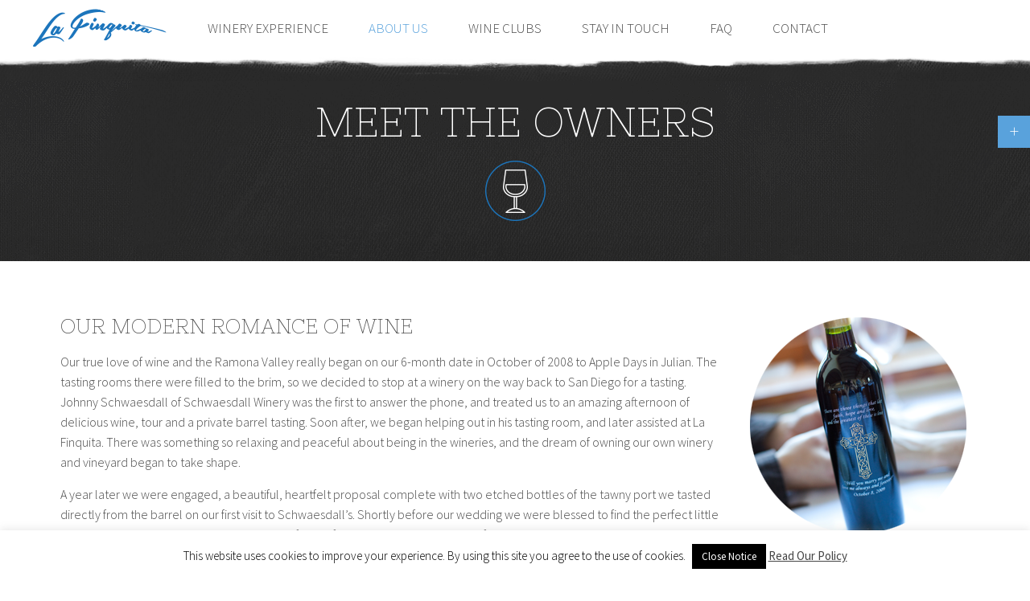

--- FILE ---
content_type: text/html; charset=UTF-8
request_url: https://www.lafinquitawinery.com/meet-the-owners/
body_size: 10404
content:
<!DOCTYPE HTML>
<html lang="en-US" dir="ltr"  data-config='{"twitter":0,"plusone":0,"facebook":0,"style":"default"}'>

<head>
<meta charset="UTF-8">
<meta http-equiv="X-UA-Compatible" content="IE=edge">
<meta name="viewport" content="width=device-width, initial-scale=1">
<title>Meet the Owners &raquo; La Finquita Winery and Vineyard</title>
<link rel="shortcut icon" href="/wp-content/themes/yoo_finch_wp/favicon.ico">
<link rel="apple-touch-icon-precomposed" href="/wp-content/themes/yoo_finch_wp/apple_touch_icon.png">
<meta name='robots' content='max-image-preview:large' />
<link rel='dns-prefetch' href='//cdn.commerce7.com' />
		<script type="text/javascript">var ajaxurl = 'https://www.lafinquitawinery.com/wp-admin/admin-ajax.php';</script>
				<!-- This site uses the Google Analytics by ExactMetrics plugin v7.19 - Using Analytics tracking - https://www.exactmetrics.com/ -->
		<!-- Note: ExactMetrics is not currently configured on this site. The site owner needs to authenticate with Google Analytics in the ExactMetrics settings panel. -->
					<!-- No tracking code set -->
				<!-- / Google Analytics by ExactMetrics -->
		<script type="text/javascript">
window._wpemojiSettings = {"baseUrl":"https:\/\/s.w.org\/images\/core\/emoji\/14.0.0\/72x72\/","ext":".png","svgUrl":"https:\/\/s.w.org\/images\/core\/emoji\/14.0.0\/svg\/","svgExt":".svg","source":{"concatemoji":"https:\/\/www.lafinquitawinery.com\/wp-includes\/js\/wp-emoji-release.min.js?ver=6.3.1"}};
/*! This file is auto-generated */
!function(i,n){var o,s,e;function c(e){try{var t={supportTests:e,timestamp:(new Date).valueOf()};sessionStorage.setItem(o,JSON.stringify(t))}catch(e){}}function p(e,t,n){e.clearRect(0,0,e.canvas.width,e.canvas.height),e.fillText(t,0,0);var t=new Uint32Array(e.getImageData(0,0,e.canvas.width,e.canvas.height).data),r=(e.clearRect(0,0,e.canvas.width,e.canvas.height),e.fillText(n,0,0),new Uint32Array(e.getImageData(0,0,e.canvas.width,e.canvas.height).data));return t.every(function(e,t){return e===r[t]})}function u(e,t,n){switch(t){case"flag":return n(e,"\ud83c\udff3\ufe0f\u200d\u26a7\ufe0f","\ud83c\udff3\ufe0f\u200b\u26a7\ufe0f")?!1:!n(e,"\ud83c\uddfa\ud83c\uddf3","\ud83c\uddfa\u200b\ud83c\uddf3")&&!n(e,"\ud83c\udff4\udb40\udc67\udb40\udc62\udb40\udc65\udb40\udc6e\udb40\udc67\udb40\udc7f","\ud83c\udff4\u200b\udb40\udc67\u200b\udb40\udc62\u200b\udb40\udc65\u200b\udb40\udc6e\u200b\udb40\udc67\u200b\udb40\udc7f");case"emoji":return!n(e,"\ud83e\udef1\ud83c\udffb\u200d\ud83e\udef2\ud83c\udfff","\ud83e\udef1\ud83c\udffb\u200b\ud83e\udef2\ud83c\udfff")}return!1}function f(e,t,n){var r="undefined"!=typeof WorkerGlobalScope&&self instanceof WorkerGlobalScope?new OffscreenCanvas(300,150):i.createElement("canvas"),a=r.getContext("2d",{willReadFrequently:!0}),o=(a.textBaseline="top",a.font="600 32px Arial",{});return e.forEach(function(e){o[e]=t(a,e,n)}),o}function t(e){var t=i.createElement("script");t.src=e,t.defer=!0,i.head.appendChild(t)}"undefined"!=typeof Promise&&(o="wpEmojiSettingsSupports",s=["flag","emoji"],n.supports={everything:!0,everythingExceptFlag:!0},e=new Promise(function(e){i.addEventListener("DOMContentLoaded",e,{once:!0})}),new Promise(function(t){var n=function(){try{var e=JSON.parse(sessionStorage.getItem(o));if("object"==typeof e&&"number"==typeof e.timestamp&&(new Date).valueOf()<e.timestamp+604800&&"object"==typeof e.supportTests)return e.supportTests}catch(e){}return null}();if(!n){if("undefined"!=typeof Worker&&"undefined"!=typeof OffscreenCanvas&&"undefined"!=typeof URL&&URL.createObjectURL&&"undefined"!=typeof Blob)try{var e="postMessage("+f.toString()+"("+[JSON.stringify(s),u.toString(),p.toString()].join(",")+"));",r=new Blob([e],{type:"text/javascript"}),a=new Worker(URL.createObjectURL(r),{name:"wpTestEmojiSupports"});return void(a.onmessage=function(e){c(n=e.data),a.terminate(),t(n)})}catch(e){}c(n=f(s,u,p))}t(n)}).then(function(e){for(var t in e)n.supports[t]=e[t],n.supports.everything=n.supports.everything&&n.supports[t],"flag"!==t&&(n.supports.everythingExceptFlag=n.supports.everythingExceptFlag&&n.supports[t]);n.supports.everythingExceptFlag=n.supports.everythingExceptFlag&&!n.supports.flag,n.DOMReady=!1,n.readyCallback=function(){n.DOMReady=!0}}).then(function(){return e}).then(function(){var e;n.supports.everything||(n.readyCallback(),(e=n.source||{}).concatemoji?t(e.concatemoji):e.wpemoji&&e.twemoji&&(t(e.twemoji),t(e.wpemoji)))}))}((window,document),window._wpemojiSettings);
</script>
<style type="text/css">
img.wp-smiley,
img.emoji {
	display: inline !important;
	border: none !important;
	box-shadow: none !important;
	height: 1em !important;
	width: 1em !important;
	margin: 0 0.07em !important;
	vertical-align: -0.1em !important;
	background: none !important;
	padding: 0 !important;
}
</style>
	<link rel='stylesheet' id='bdp-widget-fontawesome-stylesheets-css' href='https://www.lafinquitawinery.com/wp-content/plugins/blog-designer-pro/public/css/font-awesome.min.css?ver=1.0' type='text/css' media='all' />
<link rel='stylesheet' id='bdp-recent-widget-fontawesome-stylesheets-css' href='https://www.lafinquitawinery.com/wp-content/plugins/blog-designer-pro/public/css/font-awesome.min.css?ver=1.0' type='text/css' media='all' />
<link rel='stylesheet' id='wp-block-library-css' href='https://www.lafinquitawinery.com/wp-includes/css/dist/block-library/style.min.css?ver=6.3.1' type='text/css' media='all' />
<style id='classic-theme-styles-inline-css' type='text/css'>
/*! This file is auto-generated */
.wp-block-button__link{color:#fff;background-color:#32373c;border-radius:9999px;box-shadow:none;text-decoration:none;padding:calc(.667em + 2px) calc(1.333em + 2px);font-size:1.125em}.wp-block-file__button{background:#32373c;color:#fff;text-decoration:none}
</style>
<style id='global-styles-inline-css' type='text/css'>
body{--wp--preset--color--black: #000000;--wp--preset--color--cyan-bluish-gray: #abb8c3;--wp--preset--color--white: #ffffff;--wp--preset--color--pale-pink: #f78da7;--wp--preset--color--vivid-red: #cf2e2e;--wp--preset--color--luminous-vivid-orange: #ff6900;--wp--preset--color--luminous-vivid-amber: #fcb900;--wp--preset--color--light-green-cyan: #7bdcb5;--wp--preset--color--vivid-green-cyan: #00d084;--wp--preset--color--pale-cyan-blue: #8ed1fc;--wp--preset--color--vivid-cyan-blue: #0693e3;--wp--preset--color--vivid-purple: #9b51e0;--wp--preset--gradient--vivid-cyan-blue-to-vivid-purple: linear-gradient(135deg,rgba(6,147,227,1) 0%,rgb(155,81,224) 100%);--wp--preset--gradient--light-green-cyan-to-vivid-green-cyan: linear-gradient(135deg,rgb(122,220,180) 0%,rgb(0,208,130) 100%);--wp--preset--gradient--luminous-vivid-amber-to-luminous-vivid-orange: linear-gradient(135deg,rgba(252,185,0,1) 0%,rgba(255,105,0,1) 100%);--wp--preset--gradient--luminous-vivid-orange-to-vivid-red: linear-gradient(135deg,rgba(255,105,0,1) 0%,rgb(207,46,46) 100%);--wp--preset--gradient--very-light-gray-to-cyan-bluish-gray: linear-gradient(135deg,rgb(238,238,238) 0%,rgb(169,184,195) 100%);--wp--preset--gradient--cool-to-warm-spectrum: linear-gradient(135deg,rgb(74,234,220) 0%,rgb(151,120,209) 20%,rgb(207,42,186) 40%,rgb(238,44,130) 60%,rgb(251,105,98) 80%,rgb(254,248,76) 100%);--wp--preset--gradient--blush-light-purple: linear-gradient(135deg,rgb(255,206,236) 0%,rgb(152,150,240) 100%);--wp--preset--gradient--blush-bordeaux: linear-gradient(135deg,rgb(254,205,165) 0%,rgb(254,45,45) 50%,rgb(107,0,62) 100%);--wp--preset--gradient--luminous-dusk: linear-gradient(135deg,rgb(255,203,112) 0%,rgb(199,81,192) 50%,rgb(65,88,208) 100%);--wp--preset--gradient--pale-ocean: linear-gradient(135deg,rgb(255,245,203) 0%,rgb(182,227,212) 50%,rgb(51,167,181) 100%);--wp--preset--gradient--electric-grass: linear-gradient(135deg,rgb(202,248,128) 0%,rgb(113,206,126) 100%);--wp--preset--gradient--midnight: linear-gradient(135deg,rgb(2,3,129) 0%,rgb(40,116,252) 100%);--wp--preset--font-size--small: 13px;--wp--preset--font-size--medium: 20px;--wp--preset--font-size--large: 36px;--wp--preset--font-size--x-large: 42px;--wp--preset--spacing--20: 0.44rem;--wp--preset--spacing--30: 0.67rem;--wp--preset--spacing--40: 1rem;--wp--preset--spacing--50: 1.5rem;--wp--preset--spacing--60: 2.25rem;--wp--preset--spacing--70: 3.38rem;--wp--preset--spacing--80: 5.06rem;--wp--preset--shadow--natural: 6px 6px 9px rgba(0, 0, 0, 0.2);--wp--preset--shadow--deep: 12px 12px 50px rgba(0, 0, 0, 0.4);--wp--preset--shadow--sharp: 6px 6px 0px rgba(0, 0, 0, 0.2);--wp--preset--shadow--outlined: 6px 6px 0px -3px rgba(255, 255, 255, 1), 6px 6px rgba(0, 0, 0, 1);--wp--preset--shadow--crisp: 6px 6px 0px rgba(0, 0, 0, 1);}:where(.is-layout-flex){gap: 0.5em;}:where(.is-layout-grid){gap: 0.5em;}body .is-layout-flow > .alignleft{float: left;margin-inline-start: 0;margin-inline-end: 2em;}body .is-layout-flow > .alignright{float: right;margin-inline-start: 2em;margin-inline-end: 0;}body .is-layout-flow > .aligncenter{margin-left: auto !important;margin-right: auto !important;}body .is-layout-constrained > .alignleft{float: left;margin-inline-start: 0;margin-inline-end: 2em;}body .is-layout-constrained > .alignright{float: right;margin-inline-start: 2em;margin-inline-end: 0;}body .is-layout-constrained > .aligncenter{margin-left: auto !important;margin-right: auto !important;}body .is-layout-constrained > :where(:not(.alignleft):not(.alignright):not(.alignfull)){max-width: var(--wp--style--global--content-size);margin-left: auto !important;margin-right: auto !important;}body .is-layout-constrained > .alignwide{max-width: var(--wp--style--global--wide-size);}body .is-layout-flex{display: flex;}body .is-layout-flex{flex-wrap: wrap;align-items: center;}body .is-layout-flex > *{margin: 0;}body .is-layout-grid{display: grid;}body .is-layout-grid > *{margin: 0;}:where(.wp-block-columns.is-layout-flex){gap: 2em;}:where(.wp-block-columns.is-layout-grid){gap: 2em;}:where(.wp-block-post-template.is-layout-flex){gap: 1.25em;}:where(.wp-block-post-template.is-layout-grid){gap: 1.25em;}.has-black-color{color: var(--wp--preset--color--black) !important;}.has-cyan-bluish-gray-color{color: var(--wp--preset--color--cyan-bluish-gray) !important;}.has-white-color{color: var(--wp--preset--color--white) !important;}.has-pale-pink-color{color: var(--wp--preset--color--pale-pink) !important;}.has-vivid-red-color{color: var(--wp--preset--color--vivid-red) !important;}.has-luminous-vivid-orange-color{color: var(--wp--preset--color--luminous-vivid-orange) !important;}.has-luminous-vivid-amber-color{color: var(--wp--preset--color--luminous-vivid-amber) !important;}.has-light-green-cyan-color{color: var(--wp--preset--color--light-green-cyan) !important;}.has-vivid-green-cyan-color{color: var(--wp--preset--color--vivid-green-cyan) !important;}.has-pale-cyan-blue-color{color: var(--wp--preset--color--pale-cyan-blue) !important;}.has-vivid-cyan-blue-color{color: var(--wp--preset--color--vivid-cyan-blue) !important;}.has-vivid-purple-color{color: var(--wp--preset--color--vivid-purple) !important;}.has-black-background-color{background-color: var(--wp--preset--color--black) !important;}.has-cyan-bluish-gray-background-color{background-color: var(--wp--preset--color--cyan-bluish-gray) !important;}.has-white-background-color{background-color: var(--wp--preset--color--white) !important;}.has-pale-pink-background-color{background-color: var(--wp--preset--color--pale-pink) !important;}.has-vivid-red-background-color{background-color: var(--wp--preset--color--vivid-red) !important;}.has-luminous-vivid-orange-background-color{background-color: var(--wp--preset--color--luminous-vivid-orange) !important;}.has-luminous-vivid-amber-background-color{background-color: var(--wp--preset--color--luminous-vivid-amber) !important;}.has-light-green-cyan-background-color{background-color: var(--wp--preset--color--light-green-cyan) !important;}.has-vivid-green-cyan-background-color{background-color: var(--wp--preset--color--vivid-green-cyan) !important;}.has-pale-cyan-blue-background-color{background-color: var(--wp--preset--color--pale-cyan-blue) !important;}.has-vivid-cyan-blue-background-color{background-color: var(--wp--preset--color--vivid-cyan-blue) !important;}.has-vivid-purple-background-color{background-color: var(--wp--preset--color--vivid-purple) !important;}.has-black-border-color{border-color: var(--wp--preset--color--black) !important;}.has-cyan-bluish-gray-border-color{border-color: var(--wp--preset--color--cyan-bluish-gray) !important;}.has-white-border-color{border-color: var(--wp--preset--color--white) !important;}.has-pale-pink-border-color{border-color: var(--wp--preset--color--pale-pink) !important;}.has-vivid-red-border-color{border-color: var(--wp--preset--color--vivid-red) !important;}.has-luminous-vivid-orange-border-color{border-color: var(--wp--preset--color--luminous-vivid-orange) !important;}.has-luminous-vivid-amber-border-color{border-color: var(--wp--preset--color--luminous-vivid-amber) !important;}.has-light-green-cyan-border-color{border-color: var(--wp--preset--color--light-green-cyan) !important;}.has-vivid-green-cyan-border-color{border-color: var(--wp--preset--color--vivid-green-cyan) !important;}.has-pale-cyan-blue-border-color{border-color: var(--wp--preset--color--pale-cyan-blue) !important;}.has-vivid-cyan-blue-border-color{border-color: var(--wp--preset--color--vivid-cyan-blue) !important;}.has-vivid-purple-border-color{border-color: var(--wp--preset--color--vivid-purple) !important;}.has-vivid-cyan-blue-to-vivid-purple-gradient-background{background: var(--wp--preset--gradient--vivid-cyan-blue-to-vivid-purple) !important;}.has-light-green-cyan-to-vivid-green-cyan-gradient-background{background: var(--wp--preset--gradient--light-green-cyan-to-vivid-green-cyan) !important;}.has-luminous-vivid-amber-to-luminous-vivid-orange-gradient-background{background: var(--wp--preset--gradient--luminous-vivid-amber-to-luminous-vivid-orange) !important;}.has-luminous-vivid-orange-to-vivid-red-gradient-background{background: var(--wp--preset--gradient--luminous-vivid-orange-to-vivid-red) !important;}.has-very-light-gray-to-cyan-bluish-gray-gradient-background{background: var(--wp--preset--gradient--very-light-gray-to-cyan-bluish-gray) !important;}.has-cool-to-warm-spectrum-gradient-background{background: var(--wp--preset--gradient--cool-to-warm-spectrum) !important;}.has-blush-light-purple-gradient-background{background: var(--wp--preset--gradient--blush-light-purple) !important;}.has-blush-bordeaux-gradient-background{background: var(--wp--preset--gradient--blush-bordeaux) !important;}.has-luminous-dusk-gradient-background{background: var(--wp--preset--gradient--luminous-dusk) !important;}.has-pale-ocean-gradient-background{background: var(--wp--preset--gradient--pale-ocean) !important;}.has-electric-grass-gradient-background{background: var(--wp--preset--gradient--electric-grass) !important;}.has-midnight-gradient-background{background: var(--wp--preset--gradient--midnight) !important;}.has-small-font-size{font-size: var(--wp--preset--font-size--small) !important;}.has-medium-font-size{font-size: var(--wp--preset--font-size--medium) !important;}.has-large-font-size{font-size: var(--wp--preset--font-size--large) !important;}.has-x-large-font-size{font-size: var(--wp--preset--font-size--x-large) !important;}
.wp-block-navigation a:where(:not(.wp-element-button)){color: inherit;}
:where(.wp-block-post-template.is-layout-flex){gap: 1.25em;}:where(.wp-block-post-template.is-layout-grid){gap: 1.25em;}
:where(.wp-block-columns.is-layout-flex){gap: 2em;}:where(.wp-block-columns.is-layout-grid){gap: 2em;}
.wp-block-pullquote{font-size: 1.5em;line-height: 1.6;}
</style>
<link rel='stylesheet' id='cookie-law-info-css' href='https://www.lafinquitawinery.com/wp-content/plugins/cookie-law-info/legacy/public/css/cookie-law-info-public.css?ver=3.1.4' type='text/css' media='all' />
<link rel='stylesheet' id='cookie-law-info-gdpr-css' href='https://www.lafinquitawinery.com/wp-content/plugins/cookie-law-info/legacy/public/css/cookie-law-info-gdpr.css?ver=3.1.4' type='text/css' media='all' />
<link rel='stylesheet' id='c7-css' href='https://cdn.commerce7.com/v2/commerce7.css?ver=6.3.1' type='text/css' media='all' />
<link rel='stylesheet' id='gorilion-css' href='https://www.lafinquitawinery.com/wp-content/themes/yoo_finch_wp/standardgorilion.css?ver=6.3.1' type='text/css' media='all' />
<script>GOOGLE_MAPS_API_KEY = "AIzaSyD-AiHJ4Pppsp8Sfxze2LfsT-OxeVKu_fA";</script>
<script type='text/javascript' src='https://www.lafinquitawinery.com/wp-includes/js/jquery/jquery.min.js?ver=3.7.0' id='jquery-core-js'></script>
<script type='text/javascript' src='https://www.lafinquitawinery.com/wp-includes/js/jquery/jquery-migrate.min.js?ver=3.4.1' id='jquery-migrate-js'></script>
<script type='text/javascript' src='https://www.lafinquitawinery.com/wp-content/plugins/blog-designer-pro/public/js/imagesloaded.pkgd.min.js?ver=1.0' id='bdp-imagesloaded-js'></script>
<script type='text/javascript' src='https://www.lafinquitawinery.com/wp-content/plugins/blog-designer-pro/public/js/isotope.pkgd.min.js?ver=1.0' id='bdp_isotope_script-js'></script>
<script type='text/javascript' src='https://www.lafinquitawinery.com/wp-content/plugins/blog-designer-pro/public/js/ticker.min.js?ver=1.0' id='bdp-ticker-js'></script>
<script type='text/javascript' id='cookie-law-info-js-extra'>
/* <![CDATA[ */
var Cli_Data = {"nn_cookie_ids":[],"cookielist":[],"non_necessary_cookies":[],"ccpaEnabled":"","ccpaRegionBased":"","ccpaBarEnabled":"","strictlyEnabled":["necessary","obligatoire"],"ccpaType":"gdpr","js_blocking":"","custom_integration":"","triggerDomRefresh":"","secure_cookies":""};
var cli_cookiebar_settings = {"animate_speed_hide":"500","animate_speed_show":"500","background":"#fff","border":"#444","border_on":"","button_1_button_colour":"#000","button_1_button_hover":"#000000","button_1_link_colour":"#fff","button_1_as_button":"1","button_1_new_win":"","button_2_button_colour":"#333","button_2_button_hover":"#292929","button_2_link_colour":"#444","button_2_as_button":"","button_2_hidebar":"1","button_3_button_colour":"#000","button_3_button_hover":"#000000","button_3_link_colour":"#fff","button_3_as_button":"1","button_3_new_win":"","button_4_button_colour":"#000","button_4_button_hover":"#000000","button_4_link_colour":"#fff","button_4_as_button":"1","button_7_button_colour":"#61a229","button_7_button_hover":"#4e8221","button_7_link_colour":"#fff","button_7_as_button":"1","button_7_new_win":"","font_family":"inherit","header_fix":"","notify_animate_hide":"1","notify_animate_show":"","notify_div_id":"#cookie-law-info-bar","notify_position_horizontal":"right","notify_position_vertical":"bottom","scroll_close":"","scroll_close_reload":"","accept_close_reload":"","reject_close_reload":"","showagain_tab":"1","showagain_background":"#fff","showagain_border":"#000","showagain_div_id":"#cookie-law-info-again","showagain_x_position":"100px","text":"#000","show_once_yn":"","show_once":"10000","logging_on":"","as_popup":"","popup_overlay":"1","bar_heading_text":"","cookie_bar_as":"banner","popup_showagain_position":"bottom-right","widget_position":"left"};
var log_object = {"ajax_url":"https:\/\/www.lafinquitawinery.com\/wp-admin\/admin-ajax.php"};
/* ]]> */
</script>
<script type='text/javascript' src='https://www.lafinquitawinery.com/wp-content/plugins/cookie-law-info/legacy/public/js/cookie-law-info-public.js?ver=3.1.4' id='cookie-law-info-js'></script>
<script type='text/javascript' src='https://www.lafinquitawinery.com/wp-content/plugins/widgetkit/cache/uikit2-c953e154.js?ver=6.3.1' id='uikit2-js'></script>
<script type='text/javascript' src='https://www.lafinquitawinery.com/wp-content/plugins/widgetkit/cache/wk-scripts-699aabcf.js?ver=6.3.1' id='wk-scripts-js'></script>
<link rel="https://api.w.org/" href="https://www.lafinquitawinery.com/wp-json/" /><link rel="alternate" type="application/json" href="https://www.lafinquitawinery.com/wp-json/wp/v2/pages/148" /><link rel="EditURI" type="application/rsd+xml" title="RSD" href="https://www.lafinquitawinery.com/xmlrpc.php?rsd" />
<meta name="generator" content="WordPress 6.3.1" />
<link rel="canonical" href="https://www.lafinquitawinery.com/meet-the-owners/" />
<link rel='shortlink' href='https://www.lafinquitawinery.com/?p=148' />
<link rel="alternate" type="application/json+oembed" href="https://www.lafinquitawinery.com/wp-json/oembed/1.0/embed?url=https%3A%2F%2Fwww.lafinquitawinery.com%2Fmeet-the-owners%2F" />
<link rel="alternate" type="text/xml+oembed" href="https://www.lafinquitawinery.com/wp-json/oembed/1.0/embed?url=https%3A%2F%2Fwww.lafinquitawinery.com%2Fmeet-the-owners%2F&#038;format=xml" />
<link rel="icon" href="https://www.lafinquitawinery.com/wp-content/uploads/2021/02/cropped-LFIconSwirl-1-32x32.jpg" sizes="32x32" />
<link rel="icon" href="https://www.lafinquitawinery.com/wp-content/uploads/2021/02/cropped-LFIconSwirl-1-192x192.jpg" sizes="192x192" />
<link rel="apple-touch-icon" href="https://www.lafinquitawinery.com/wp-content/uploads/2021/02/cropped-LFIconSwirl-1-180x180.jpg" />
<meta name="msapplication-TileImage" content="https://www.lafinquitawinery.com/wp-content/uploads/2021/02/cropped-LFIconSwirl-1-270x270.jpg" />
<link rel="stylesheet" href="/wp-content/themes/yoo_finch_wp/cache/gzip.php?theme-a22ac554.css">
<script src="/wp-content/themes/yoo_finch_wp/cache/gzip.php?theme-0b56eba0.js"></script>
</head>

<body class="page-template-default page page-id-148 tm-isblog wp-page wp-page-148">
 <div id="account-header"><div id="c7-account"></div><div id="c7-cart"></div></div>
        <div class="tm-socialbar uk-hidden-small">
        <div class=" widget_text"><div data-uk-dropdown="{dropdownClass:'tm-social-icons', mode:'click'}">
    <a class="uk-button uk-button-primary tm-social-toggle"></a>
    <ul class="tm-social-icons uk-list uk-margin-remove">
        <li><a href="https://twitter.com/LaFinquitaWines" class="uk-icon-button uk-icon-twitter tm-icon-twitter"></a></li>
        <li><a href="https://www.facebook.com/LaFinquitaWinery" class="uk-icon-button uk-icon-facebook tm-icon-facebook"></a></a></li>
      <li><a href="https://foursquare.com/v/la-finquita-winery--vineyard/4f6b9bb57bebf48a256b8ef3" class="uk-icon-button uk-icon-foursquare tm-icon-foursquare"></a></li>
        <li><a href="https://www.yelp.com/biz/la-finquita-winery-and-vineyard-ramona" class="uk-icon-button uk-icon-yelp tm-icon-yelp"></a></li>
<li><a href="https://www.instagram.com/lafinquitawinery/" class="uk-icon-button uk-icon-instagram tm-icon-instagram"></a></li>
    </ul>
</div>
</div>    </div>
    
    
    
    
        <nav class="tm-navbar uk-navbar ">

                        <a class="tm-logo uk-float-left uk-visible-large" href="https://www.lafinquitawinery.com"><img src="https://www.lafinquitawinery.com/wp-content/uploads/2016/02/lafinquitalogo.png" width="168" height="70" alt="La Finquita Logo"></a>
            
                        <ul class="uk-navbar-nav uk-visible-large"><li class="uk-parent" data-uk-dropdown="{preventflip:'y'}" aria-haspopup="true" aria-expanded="false"><a href="#" class="0">Winery Experience</a><div class="uk-dropdown uk-dropdown-navbar uk-dropdown-width-1"><div class="uk-grid uk-dropdown-grid"><div class="uk-width-1-1"><ul class="uk-nav uk-nav-navbar"><li><a href="https://www.lafinquitawinery.com/tasting/" class="">Tasting &amp; Hours</a></li><li><a href="https://www.lafinquitawinery.com/wine-cave/" class="">Wine Cave</a></li><li><a href="https://www.lafinquitawinery.com/vineyard/" class="">Vineyard</a></li><li><a href="https://www.lafinquitawinery.com/boutique/" class="">Boutique</a></li><li><a href="https://www.lafinquitawinery.com/food/" class="">Food</a></li><li><a href="https://www.lafinquitawinery.com/around-town/" class="">Around Town</a></li></ul></div></div></div></li><li class="uk-parent uk-active" data-uk-dropdown="{preventflip:'y'}" aria-haspopup="true" aria-expanded="false"><a href="#" class="0">About Us</a><div class="uk-dropdown uk-dropdown-navbar uk-dropdown-width-1"><div class="uk-grid uk-dropdown-grid"><div class="uk-width-1-1"><ul class="uk-nav uk-nav-navbar"><li><a href="https://www.lafinquitawinery.com/history/" class="">History</a></li><li class="uk-active"><a href="https://www.lafinquitawinery.com/meet-the-owners/" class="">Meet the Owners</a></li><li><a href="https://www.lafinquitawinery.com/meet-the-team/" class="">Meet the Team</a></li><li><a href="https://www.lafinquitawinery.com/meet-the-dogs/" class="">Meet the Dogs</a></li><li><a href="https://www.lafinquitawinery.com/associations/" class="">Associations</a></li></ul></div></div></div></li><li><a href="/club" class="">Wine Clubs</a></li><li class="uk-parent" data-uk-dropdown="{preventflip:'y'}" aria-haspopup="true" aria-expanded="false"><a href="#" class="0">Stay In Touch</a><div class="uk-dropdown uk-dropdown-navbar uk-dropdown-width-1"><div class="uk-grid uk-dropdown-grid"><div class="uk-width-1-1"><ul class="uk-nav uk-nav-navbar"><li><a href="https://www.lafinquitawinery.com/newsletter/" class="">Newsletter</a></li></ul></div></div></div></li><li><a href="https://www.lafinquitawinery.com/faqs/" class="">FAQ</a></li><li><a href="https://www.lafinquitawinery.com/contact-us/" class="">Contact</a></li></ul>            
                        <a href="#offcanvas" class="uk-navbar-toggle uk-hidden-large" data-uk-offcanvas></a>
            
            
                        <div class="uk-navbar-content uk-navbar-center uk-hidden-large"><a class="tm-logo-small" href="https://www.lafinquitawinery.com"><img src="https://www.lafinquitawinery.com/wp-content/uploads/2016/02/lafinquitalogo.png" width="168" height="70" alt="La Finquita Logo"></a></div>
            
        </nav>

    
    
      <div id="tm-top-a" class="uk-block tm-block-top-a uk-block-secondary tm-block-texture" >
        <div class="uk-container uk-container-center">

            <section class="tm-top-a uk-grid" data-uk-grid-match="{target:'> div > .uk-panel'}" data-uk-grid-margin>
                
<div class="uk-width-1-1"><div class="uk-panel uk-text-center widget_text"><h1>Meet The Owners</h1>

<img src="https://www.lafinquitawinery.com/wp-content/uploads/2016/02/ownericon.png" alt="Owners Icon"></div></div>
            </section>

        </div>
    </div>
    
    
    
   
        <div id="tm-main" class="uk-block tm-block-main uk-block-default"  >

        <div class="uk-container uk-container-center">

            <div class="tm-middle uk-grid" data-uk-grid-match data-uk-grid-margin>

                                <div class="tm-main uk-width-medium-1-1">

                    
                                        <main id="tm-content" class="tm-content">

                        
                            
    <article class="uk-article">

        
        
        <div><img decoding="async" fetchpriority="high" src="https://www.lafinquitawinery.com/wp-content/uploads/2014/03/ownerspic1.png" alt="ownerspic1" width="278" height="279" class="alignright size-full wp-image-501" srcset="https://www.lafinquitawinery.com/wp-content/uploads/2014/03/ownerspic1.png 278w, https://www.lafinquitawinery.com/wp-content/uploads/2014/03/ownerspic1-150x150.png 150w" sizes="(max-width: 278px) 100vw, 278px" /></p>
<h3>Our Modern Romance of Wine</h3>
<p>Our true love of wine and the Ramona Valley really began on our 6-month date in October of 2008 to Apple Days in Julian. The tasting rooms there were filled to the brim, so we decided to stop at a winery on the way back to San Diego for a tasting. Johnny Schwaesdall of Schwaesdall Winery was the first to answer the phone, and treated us to an amazing afternoon of delicious wine, tour and a private barrel tasting. Soon after, we began helping out in his tasting room, and later assisted at La Finquita. There was something so relaxing and peaceful about being in the wineries, and the dream of owning our own winery and vineyard began to take shape.</p>
<p>A year later we were engaged, a beautiful, heartfelt proposal complete with two etched bottles of the tawny port we tasted directly from the barrel on our first visit to Schwaesdall’s. Shortly before our wedding we were blessed to find the perfect little house in Ramona and became homeowners for the first time. As we settled into life in Ramona, we continued to help out at our friends’ wineries in the tasting rooms, special events and parts of the wine production, dreaming and planning for the day we would be working at our own winery, a day that came much earlier than we anticipated.</p>
<p><img decoding="async" src="https://www.lafinquitawinery.com/wp-content/uploads/2014/03/ownerspic2.png" alt="ownerspic2" width="278" height="279" class="alignright size-full wp-image-502" srcset="https://www.lafinquitawinery.com/wp-content/uploads/2014/03/ownerspic2.png 278w, https://www.lafinquitawinery.com/wp-content/uploads/2014/03/ownerspic2-150x150.png 150w" sizes="(max-width: 278px) 100vw, 278px" /></p>
<p>After much discussion and planning, everything fell into place and our dreams came to fruition when we purchased La Finquita Winery &#038; Vineyard in December 2013. It was the best Christmas present we could have imagined!</p>
<p>La Finquita Winery &#038; Vineyard has become a true labor of love with countless hours spent in the vineyard and around the property, preparing the newly remodeled tasting room, and keeping up with our “normal” jobs. We are truly blessed with the love and support of both family and friends as we embarked on this adventure, and cherish each day we get to live our dreams of owning our own winery in the beautiful Ramona Valley.</p>
<p><img decoding="async" src="https://www.lafinquitawinery.com/wp-content/uploads/2016/02/signatures.png" alt="signatures" width="430" height="70" class="alignnone size-full wp-image-409" srcset="https://www.lafinquitawinery.com/wp-content/uploads/2016/02/signatures.png 430w, https://www.lafinquitawinery.com/wp-content/uploads/2016/02/signatures-300x49.png 300w" sizes="(max-width: 430px) 100vw, 430px" />
</div>

        
    </article>

    

                    </main>
                    
                    
                </div>
                
                                                
            </div>

        </div>

    </div>
    
    
    
    
    
        <div id="tm-footer" class="uk-block tm-block-footer uk-block-secondary tm-block-padding-large tm-block-texture" >
        <div class="uk-container uk-container-center">

            <footer class="tm-footer">

                <div class="uk-panel widget_text"><p>
<img class="uk-margin-large" src="https://www.lafinquitawinery.com/wp-content/uploads/2016/02/logobottom.png" alt="Footer Logo" />
</p>
<p>We are a smoke free facility.</p>
<p></p></div>
<div class="uk-panel widget_nav_menu"><ul class="uk-subnav uk-subnav-line uk-flex-center"><li><a href="https://www.lafinquitawinery.com/history/" class="">History</a></li><li class="uk-active"><a href="https://www.lafinquitawinery.com/meet-the-owners/" class="">Meet the Owners</a></li><li><a href="https://www.lafinquitawinery.com/contact-us/" class="">Contact Us</a></li><li><a href="https://www.lafinquitawinery.com/privacy-policy/" class="">Privacy Policy</a></li></ul></div>
<div class="uk-panel widget_text"><div>
  <p class="uk-margin-large-bottom uk-margin-small-top"> Copyright © <a href="https://www.lafinquitawinery.com" target="_blank" rel="noopener">La Finquita Winery & Vineyard, Inc.</a><br/><br/><img src="https://www.lafinquitawinery.com/wp-content/uploads/2019/02/milkywaywhite.svg" alt="Milky Way" height="22" width="19" style="margin-top:-5px"> Site created by <a href="https://milkyway.co" target="_blank" rel="noopener">milkyway.co</a></p>
</div></div>
                                <a class="tm-totop-scroller" data-uk-smooth-scroll href="#"></a>
                
            </footer>

        </div>
    </div>
    
    <!--googleoff: all--><div id="cookie-law-info-bar" data-nosnippet="true"><span>This website uses cookies to improve your experience. By using this site you agree to the use of cookies. <a role='button' data-cli_action="accept" id="cookie_action_close_header" class="medium cli-plugin-button cli-plugin-main-button cookie_action_close_header cli_action_button wt-cli-accept-btn">Close Notice</a> <a href="https://www.lafinquitawinery.com/privacy-policy/" id="CONSTANT_OPEN_URL" target="_blank" class="cli-plugin-main-link">Read Our Policy</a></span></div><div id="cookie-law-info-again" data-nosnippet="true"><span id="cookie_hdr_showagain">Privacy &amp; Cookies Policy</span></div><div class="cli-modal" data-nosnippet="true" id="cliSettingsPopup" tabindex="-1" role="dialog" aria-labelledby="cliSettingsPopup" aria-hidden="true">
  <div class="cli-modal-dialog" role="document">
	<div class="cli-modal-content cli-bar-popup">
		  <button type="button" class="cli-modal-close" id="cliModalClose">
			<svg class="" viewBox="0 0 24 24"><path d="M19 6.41l-1.41-1.41-5.59 5.59-5.59-5.59-1.41 1.41 5.59 5.59-5.59 5.59 1.41 1.41 5.59-5.59 5.59 5.59 1.41-1.41-5.59-5.59z"></path><path d="M0 0h24v24h-24z" fill="none"></path></svg>
			<span class="wt-cli-sr-only">Close</span>
		  </button>
		  <div class="cli-modal-body">
			<div class="cli-container-fluid cli-tab-container">
	<div class="cli-row">
		<div class="cli-col-12 cli-align-items-stretch cli-px-0">
			<div class="cli-privacy-overview">
				<h4>Privacy Overview</h4>				<div class="cli-privacy-content">
					<div class="cli-privacy-content-text">This website uses cookies to improve your experience while you navigate through the website. Out of these, the cookies that are categorized as necessary are stored on your browser as they are essential for the working of basic functionalities of the website. We also use third-party cookies that help us analyze and understand how you use this website. These cookies will be stored in your browser only with your consent. You also have the option to opt-out of these cookies. But opting out of some of these cookies may affect your browsing experience.</div>
				</div>
				<a class="cli-privacy-readmore" aria-label="Show more" role="button" data-readmore-text="Show more" data-readless-text="Show less"></a>			</div>
		</div>
		<div class="cli-col-12 cli-align-items-stretch cli-px-0 cli-tab-section-container">
												<div class="cli-tab-section">
						<div class="cli-tab-header">
							<a role="button" tabindex="0" class="cli-nav-link cli-settings-mobile" data-target="necessary" data-toggle="cli-toggle-tab">
								Necessary							</a>
															<div class="wt-cli-necessary-checkbox">
									<input type="checkbox" class="cli-user-preference-checkbox"  id="wt-cli-checkbox-necessary" data-id="checkbox-necessary" checked="checked"  />
									<label class="form-check-label" for="wt-cli-checkbox-necessary">Necessary</label>
								</div>
								<span class="cli-necessary-caption">Always Enabled</span>
													</div>
						<div class="cli-tab-content">
							<div class="cli-tab-pane cli-fade" data-id="necessary">
								<div class="wt-cli-cookie-description">
									Necessary cookies are absolutely essential for the website to function properly. This category only includes cookies that ensures basic functionalities and security features of the website. These cookies do not store any personal information.								</div>
							</div>
						</div>
					</div>
																	<div class="cli-tab-section">
						<div class="cli-tab-header">
							<a role="button" tabindex="0" class="cli-nav-link cli-settings-mobile" data-target="non-necessary" data-toggle="cli-toggle-tab">
								Non-necessary							</a>
															<div class="cli-switch">
									<input type="checkbox" id="wt-cli-checkbox-non-necessary" class="cli-user-preference-checkbox"  data-id="checkbox-non-necessary" checked='checked' />
									<label for="wt-cli-checkbox-non-necessary" class="cli-slider" data-cli-enable="Enabled" data-cli-disable="Disabled"><span class="wt-cli-sr-only">Non-necessary</span></label>
								</div>
													</div>
						<div class="cli-tab-content">
							<div class="cli-tab-pane cli-fade" data-id="non-necessary">
								<div class="wt-cli-cookie-description">
									Any cookies that may not be particularly necessary for the website to function and is used specifically to collect user personal data via analytics, ads, other embedded contents are termed as non-necessary cookies. It is mandatory to procure user consent prior to running these cookies on your website.								</div>
							</div>
						</div>
					</div>
										</div>
	</div>
</div>
		  </div>
		  <div class="cli-modal-footer">
			<div class="wt-cli-element cli-container-fluid cli-tab-container">
				<div class="cli-row">
					<div class="cli-col-12 cli-align-items-stretch cli-px-0">
						<div class="cli-tab-footer wt-cli-privacy-overview-actions">
						
															<a id="wt-cli-privacy-save-btn" role="button" tabindex="0" data-cli-action="accept" class="wt-cli-privacy-btn cli_setting_save_button wt-cli-privacy-accept-btn cli-btn">SAVE &amp; ACCEPT</a>
													</div>
						
					</div>
				</div>
			</div>
		</div>
	</div>
  </div>
</div>
<div class="cli-modal-backdrop cli-fade cli-settings-overlay"></div>
<div class="cli-modal-backdrop cli-fade cli-popupbar-overlay"></div>
<!--googleon: all-->
<script type="text/javascript" src="https://cdn.commerce7.com/v2/commerce7.js" id="c7-javascript" data-tenant="la-finquita-winery"></script>

<script type='text/javascript' src='https://www.lafinquitawinery.com/wp-includes/js/imagesloaded.min.js?ver=4.1.4' id='imagesloaded-js'></script>
<script type='text/javascript' src='https://www.lafinquitawinery.com/wp-includes/js/masonry.min.js?ver=4.2.2' id='masonry-js'></script>
<script type='text/javascript' src='https://www.lafinquitawinery.com/wp-includes/js/jquery/jquery.masonry.min.js?ver=3.1.2b' id='jquery-masonry-js'></script>
<!-- Global site tag (gtag.js) - Google Analytics -->
<script async src="https://www.googletagmanager.com/gtag/js?id=UA-145787504-1"></script>
<script>
  window.dataLayer = window.dataLayer || [];
  function gtag(){dataLayer.push(arguments);}
  gtag('js', new Date());

  gtag('config', 'UA-145787504-1');
</script>

<script type="text/javascript" src="//downloads.mailchimp.com/js/signup-forms/popup/unique-methods/embed.js" data-dojo-config="usePlainJson: true, isDebug: false"></script><script type="text/javascript">window.dojoRequire(["mojo/signup-forms/Loader"], function(L) { L.start({"baseUrl":"mc.us18.list-manage.com","uuid":"a2098d10385356a62d4b63191","lid":"3397c98bcf","uniqueMethods":true}) })</script>

<script defer data-domain="lafinquitawinery.com" data-api="https://satellite.milkywayco.workers.dev/milky_way/event" src="https://satellite.milkywayco.workers.dev/milky_way/script.js"></script>
        <div id="offcanvas" class="uk-offcanvas">
        <div class="uk-offcanvas-bar"><ul class="uk-nav uk-nav-offcanvas"><li class="uk-parent"><a href="#" class="0">Winery Experience</a><ul class="uk-nav-sub"><li><a href="https://www.lafinquitawinery.com/tasting/" class="">Tasting &amp; Hours</a></li><li><a href="https://www.lafinquitawinery.com/wine-cave/" class="">Wine Cave</a></li><li><a href="https://www.lafinquitawinery.com/vineyard/" class="">Vineyard</a></li><li><a href="https://www.lafinquitawinery.com/boutique/" class="">Boutique</a></li><li><a href="https://www.lafinquitawinery.com/food/" class="">Food</a></li><li><a href="https://www.lafinquitawinery.com/around-town/" class="">Around Town</a></li></ul></li><li class="uk-parent uk-active"><a href="#" class="0">About Us</a><ul class="uk-nav-sub"><li><a href="https://www.lafinquitawinery.com/history/" class="">History</a></li><li class="uk-active"><a href="https://www.lafinquitawinery.com/meet-the-owners/" class="">Meet the Owners</a></li><li><a href="https://www.lafinquitawinery.com/meet-the-team/" class="">Meet the Team</a></li><li><a href="https://www.lafinquitawinery.com/meet-the-dogs/" class="">Meet the Dogs</a></li><li><a href="https://www.lafinquitawinery.com/associations/" class="">Associations</a></li></ul></li><li><a href="/club" class="">Wine Clubs</a></li><li class="uk-parent"><a href="#" class="0">Stay In Touch</a><ul class="uk-nav-sub"><li><a href="https://www.lafinquitawinery.com/newsletter/" class="">Newsletter</a></li></ul></li><li><a href="https://www.lafinquitawinery.com/faqs/" class="">FAQ</a></li><li><a href="https://www.lafinquitawinery.com/contact-us/" class="">Contact</a></li></ul></div>
    </div>
    
<script defer src="https://static.cloudflareinsights.com/beacon.min.js/vcd15cbe7772f49c399c6a5babf22c1241717689176015" integrity="sha512-ZpsOmlRQV6y907TI0dKBHq9Md29nnaEIPlkf84rnaERnq6zvWvPUqr2ft8M1aS28oN72PdrCzSjY4U6VaAw1EQ==" data-cf-beacon='{"version":"2024.11.0","token":"4e4e6393b79644f2b038ed1cc88a93ce","r":1,"server_timing":{"name":{"cfCacheStatus":true,"cfEdge":true,"cfExtPri":true,"cfL4":true,"cfOrigin":true,"cfSpeedBrain":true},"location_startswith":null}}' crossorigin="anonymous"></script>
</body>
</html>


--- FILE ---
content_type: text/css
request_url: https://www.lafinquitawinery.com/wp-content/themes/yoo_finch_wp/standardgorilion.css?ver=6.3.1
body_size: 830
content:
/* override c7 styles */
body {
    --c7-field-border-radius: 0px; 
    --c7-button-border-radius: 0px; 
    --c7-primary-button-bg: #4b4646;
    --c7-primary-button-bg-hover:#9f9f9f;
    --c7-primary-button-text-color: #fff;
    --c7-heading-font-family: inherit;
    --c7-heading-font-weight: 500;
    --c7-font-family: inherit;
    --c7-body-text-color: #4b4b4b;
    --c7-link-color:#2475B2;
}

/* account header 
#account-header {
    display: inline-flex;
    width: 100%;
    justify-content: end;
}*/

#account-header {
   display: inline-flex;
position: absolute;
top: 10px;
right: 10px;
z-index: 99999;
}


#account-header #c7-account {
    padding-right: 10px;
    display:inline-block;
}
#account-header #c7-cart .c7-user-nav__cart {
   display:flex;
}
#account-header > #c7-cart {
  display:inline-flex;
}
#c7-account, #c7-cart {
    display:inline-block;
    margin-left: 5px;

}
#c7-account .c7-user-nav__account a {
    color:#4b4b4b;
    text-transform: uppercase;
    padding:0px;
}
#c7-account .c7-user-nav__account__dropdown a {
    color: var(--c7-body-text-color);
    }
#c7-cart .c7-user-nav__cart .c7-link:first-child {
    background-color: transparent;
    border:none;
} 

#c7-cart .c7-user-nav__cart .c7-user-nav__cart__title svg {
    stroke:#4b4b4b;
}
#c7-cart .c7-user-nav__cart__count {
    background-color: #4b4b4b;
}
#c7-cart .c7-user-nav__cart button.c7-link {
  padding: 0px !important;
}
#c7-cart .c7-order-item__description {
    margin-top: 10px;
    font-size: 10px;
}
/* Overall styling */

/* button styles */
body .c7-btn {
    text-transform: uppercase;
}
body .c7-btn:hover, body .c7-cart__buttons .c7-btn:hover {
  color:#4b4b4b;
}


/* slide out cart */
body .c7-side-cart__header button {
    background-color: transparent;
    color:#000;
}
/* shrink checkout buttons */
body .c7-order-summary__buttons a {

/*font-size: 12px;*/
}


/* make link buttons look like links */
body button.c7-link {
    background-color:transparent;
    border: 0px;
    color: var(--c7-body-text-color);
}
body button.c7-link:hover {
    opacity: 0.6;
}


/* dashboard tweaks */
.c7-account__dashboard__message {
    margin-bottom: 20px;
}
.c7-account-row {
    max-width: 100% !important;
    justify-content: space-between !important;
}
body .c7-account-login__password-options {
  
}
body .c7-account-login__options {
  
}

/* cart styling */
.cart-row h1 {
    display:none;
}
.c7-cart__wrapper, .c7-account__dashboard {
    max-width: 100% !important;
    margin:0px auto !important;
    justify-content: space-between !important;
}

/* fix lightboxes that go behind sticky header */
body .c7-modal-container {
  top: 14%;
}

/* hide club cancelation 
.c7-account-club .c7-account-blocks--status .c7-account-block__actions {
display:none !important;
}
.c7-callout--club .c7-callout__details li:nth-child(2), .c7-callout--club .c7-callout__details li:nth-child(3) {
display:none !important;
}*/

/* hide club skip
.c7-account-club__shipment__footer .c7-btn--skip {
display:none !important;
}
*/

/* hide delete account 
.c7-account-details .c7-account-details__delete-account {
display:none !important;
}*/


/* collection styling */
.c7-product-collection .c7-product {
    display:block !important;
    text-align: center !important;
}
.c7-product-collection__product-list {
    grid-template-columns: 1fr 1fr 1fr !important;
}
.c7-product-collection .c7-product img {
  width: auto;
  object-fit:cover;
}
.c7-product-collection .c7-product .c7-product__add-to-cart__form {
  justify-content: center !important;
  align-items: center !important;
}

/* calendar styling ADA fix */
.c7-reservation-widget .c7-date-picker-input button {
	background-color: transparent !important;
	border-radius: 0px !important;
}
.c7-reservation-widget .c7-date-picker-dropdown button {
	color:inherit;
	background-color: inherit;
}

/* mobile overrides */
@media screen and (max-width: 1024px){
   /* two column on tablet */ 
  .c7-product-collection__product-list {
    grid-template-columns: 1fr 1fr !important;
    } 
}

@media screen and (max-width: 767px){

   /* mobile header position */
   #account-header {
        top: 0px;
    }

    /* one column on mobile */
    .c7-product-collection__product-list {
    grid-template-columns: 1fr !important;
    } 
    
    .c7-product-specs {
        text-align: left !important;
        margin: 0px !important;
    }
    .c7-product-specs h2 {
        text-align: left !important;
    }
}

--- FILE ---
content_type: text/css; charset=UTF-8
request_url: https://www.lafinquitawinery.com/wp-content/themes/yoo_finch_wp/cache/gzip.php?theme-a22ac554.css
body_size: 25509
content:
@import 'https://fonts.googleapis.com/css?family=Source+Sans+Pro:400,300';
@import 'https://fonts.googleapis.com/css?family=Titillium+Web:400,200';
@import 'https://fonts.googleapis.com/css?family=Nixie+One';
@import 'https://fonts.googleapis.com/css?family=Great+Vibes';
html{font:300 16px / 23px 'Source Sans Pro';-webkit-text-size-adjust:100%;-ms-text-size-adjust:100%;background:#fff;color:#4b4b4b}body{margin:0}a{background:transparent}a:active,a:hover{outline:0}a,.uk-link{color:#737373;text-decoration:none;cursor:pointer}a:hover,.uk-link:hover{color:#84c2f4;text-decoration:none}abbr[title]{border-bottom:1px dotted}b,strong{font-weight:bold}:not(pre)>code,:not(pre)>kbd,:not(pre)>samp{font-size:12px;font-family:Consolas,monospace,serif;color:#aeaeae;white-space:nowrap}em{color:#aeaeae}ins{background:#59a2dc;color:#fff;text-decoration:none}mark{background:#59a2dc;color:#fff}q{font-style:italic}small{font-size:80%}sub,sup{font-size:75%;line-height:0;position:relative;vertical-align:baseline}sup{top:-0.5em}sub{bottom:-0.25em}img{max-width:100%;height:auto;box-sizing:border-box;border:0;vertical-align:middle}.uk-img-preserve,
.uk-img-preserve
img{max-width:none}svg:not(:root){overflow:hidden}blockquote,figure{margin:0}p,ul,ol,dl,blockquote,pre,address,fieldset,figure{margin:0
0 15px 0}*+p,*+ul,*+ol,*+dl,*+blockquote,*+pre,*+address,*+fieldset,*+figure{margin-top:15px}h1,h2,h3,h4,h5,h6{margin:0
0 15px 0;font-family:'Titillium Web';font-weight:200;color:#4b4b4b;text-transform:uppercase}*+h1,*+h2,*+h3,*+h4,*+h5,*+h6{margin-top:25px}h1,.uk-h1{font-size:50px;line-height:65px}@media (max-width: 768px){h1,.uk-h1{font-size:31px;line-height:40px}}h2,.uk-h2{font-size:31px;line-height:40px}@media (max-width: 768px){h2,.uk-h2{font-size:25px;line-height:33px}}h3,.uk-h3{font-size:25px;line-height:33px}h4,.uk-h4{font-size:20px;line-height:26px}h5,.uk-h5{font-size:16px;line-height:22px}h6,.uk-h6{font-size:14px;line-height:22px}ul,ol{padding-left:30px}ul>li>ul,ul>li>ol,ol>li>ol,ol>li>ul{margin:0}dt{font-weight:bold}dd{margin-left:0}hr{box-sizing:content-box;height:0;margin:15px
0;border:0;border-top:1px solid rgba(75,75,75,0.5)}address{font-style:normal}blockquote{padding-left:0;border-left:0 solid transparent;font-size:25px;line-height:33px;font-style:200}pre{padding:10px;background:#4b4b4b;font:12px / 18px Consolas,monospace,serif;color:#aeaeae;-moz-tab-size:4;tab-size:4;overflow:auto}::-moz-selection{background:#59a2dc;color:#fff;text-shadow:none}::selection{background:#59a2dc;color:#fff;text-shadow:none}article,aside,details,figcaption,figure,footer,header,main,nav,section,summary{display:block}progress{vertical-align:baseline}audio:not([controls]){display:none}[hidden],template{display:none}iframe{border:0}@media screen and (max-width: 400px){@-ms-viewport{width:device-width}}blockquote{font-family:'Titillium Web'}.uk-grid{display:-ms-flexbox;display:-webkit-flex;display:flex;-ms-flex-wrap:wrap;-webkit-flex-wrap:wrap;flex-wrap:wrap;margin:0;padding:0;list-style:none}.uk-grid:before,.uk-grid:after{content:"";display:block;overflow:hidden}.uk-grid:after{clear:both}.uk-grid>*{-ms-flex:none;-webkit-flex:none;flex:none;margin:0;float:left}.uk-grid>*>:last-child{margin-bottom:0}.uk-grid{margin-left:-25px}.uk-grid>*{padding-left:25px}.uk-grid+.uk-grid,.uk-grid-margin,.uk-grid>*>.uk-panel+.uk-panel{margin-top:25px}@media (min-width: 1220px){.uk-grid{margin-left:-35px}.uk-grid>*{padding-left:35px}.uk-grid+.uk-grid,.uk-grid-margin,.uk-grid>*>.uk-panel+.uk-panel{margin-top:35px}}.uk-grid-collapse{margin-left:0}.uk-grid-collapse>*{padding-left:0}.uk-grid-collapse+.uk-grid-collapse,.uk-grid-collapse>.uk-grid-margin,.uk-grid-collapse>*>.uk-panel+.uk-panel{margin-top:0}.uk-grid-small{margin-left:-10px}.uk-grid-small>*{padding-left:10px}.uk-grid-small+.uk-grid-small,.uk-grid-small>.uk-grid-margin,.uk-grid-small>*>.uk-panel+.uk-panel{margin-top:10px}.uk-grid-medium{margin-left:-25px}.uk-grid-medium>*{padding-left:25px}.uk-grid-medium+.uk-grid-medium,.uk-grid-medium>.uk-grid-margin,.uk-grid-medium>*>.uk-panel+.uk-panel{margin-top:25px}.uk-grid-divider:not(:empty){margin-left:-25px;margin-right:-25px}.uk-grid-divider>*{padding-left:25px;padding-right:25px}.uk-grid-divider>[class*='uk-width-1-']:not(.uk-width-1-1):nth-child(n+2),.uk-grid-divider>[class*='uk-width-2-']:nth-child(n+2),.uk-grid-divider>[class*='uk-width-3-']:nth-child(n+2),.uk-grid-divider>[class*='uk-width-4-']:nth-child(n+2),.uk-grid-divider>[class*='uk-width-5-']:nth-child(n+2),.uk-grid-divider>[class*='uk-width-6-']:nth-child(n+2),.uk-grid-divider>[class*='uk-width-7-']:nth-child(n+2),.uk-grid-divider>[class*='uk-width-8-']:nth-child(n+2),.uk-grid-divider>[class*='uk-width-9-']:nth-child(n+2){border-left:1px solid rgba(75, 75, 75, 0.5)}@media (min-width: 768px){.uk-grid-divider>[class*='uk-width-medium-']:not(.uk-width-medium-1-1):nth-child(n+2){border-left:1px solid rgba(75, 75, 75, 0.5)}}@media (min-width: 960px){.uk-grid-divider>[class*='uk-width-large-']:not(.uk-width-large-1-1):nth-child(n+2){border-left:1px solid rgba(75, 75, 75, 0.5)}}@media (min-width: 1220px){.uk-grid-divider:not(:empty){margin-left:-35px;margin-right:-35px}.uk-grid-divider>*{padding-left:35px;padding-right:35px}.uk-grid-divider:empty{margin-top:35px;margin-bottom:35px}}.uk-grid-divider:empty{margin-top:25px;margin-bottom:25px;border-top:1px solid rgba(75,75,75,0.5)}.uk-grid-match>*{display:-ms-flexbox;display:-webkit-flex;display:flex;-ms-flex-wrap:wrap;-webkit-flex-wrap:wrap;flex-wrap:wrap}.uk-grid-match>*>*{-ms-flex:none;-webkit-flex:none;flex:none;box-sizing:border-box;width:100%}[class*='uk-grid-width']>*{box-sizing:border-box;width:100%}.uk-grid-width-1-2>*{width:50%}.uk-grid-width-1-3>*{width:33.333%}.uk-grid-width-1-4>*{width:25%}.uk-grid-width-1-5>*{width:20%}.uk-grid-width-1-6>*{width:16.666%}.uk-grid-width-1-10>*{width:10%}.uk-grid-width-auto>*{width:auto}@media (min-width: 480px){.uk-grid-width-small-1-1>*{width:100%}.uk-grid-width-small-1-2>*{width:50%}.uk-grid-width-small-1-3>*{width:33.333%}.uk-grid-width-small-1-4>*{width:25%}.uk-grid-width-small-1-5>*{width:20%}.uk-grid-width-small-1-6>*{width:16.666%}.uk-grid-width-small-1-10>*{width:10%}}@media (min-width: 768px){.uk-grid-width-medium-1-1>*{width:100%}.uk-grid-width-medium-1-2>*{width:50%}.uk-grid-width-medium-1-3>*{width:33.333%}.uk-grid-width-medium-1-4>*{width:25%}.uk-grid-width-medium-1-5>*{width:20%}.uk-grid-width-medium-1-6>*{width:16.666%}.uk-grid-width-medium-1-10>*{width:10%}}@media (min-width: 960px){.uk-grid-width-large-1-1>*{width:100%}.uk-grid-width-large-1-2>*{width:50%}.uk-grid-width-large-1-3>*{width:33.333%}.uk-grid-width-large-1-4>*{width:25%}.uk-grid-width-large-1-5>*{width:20%}.uk-grid-width-large-1-6>*{width:16.666%}.uk-grid-width-large-1-10>*{width:10%}}@media (min-width: 1220px){.uk-grid-width-xlarge-1-1>*{width:100%}.uk-grid-width-xlarge-1-2>*{width:50%}.uk-grid-width-xlarge-1-3>*{width:33.333%}.uk-grid-width-xlarge-1-4>*{width:25%}.uk-grid-width-xlarge-1-5>*{width:20%}.uk-grid-width-xlarge-1-6>*{width:16.666%}.uk-grid-width-xlarge-1-10>*{width:10%}}[class*='uk-width']{box-sizing:border-box;width:100%}.uk-width-1-1{width:100%}.uk-width-1-2,.uk-width-2-4,.uk-width-3-6,.uk-width-5-10{width:50%}.uk-width-1-3,.uk-width-2-6{width:33.333%}.uk-width-2-3,.uk-width-4-6{width:66.666%}.uk-width-1-4{width:25%}.uk-width-3-4{width:75%}.uk-width-1-5,.uk-width-2-10{width:20%}.uk-width-2-5,.uk-width-4-10{width:40%}.uk-width-3-5,.uk-width-6-10{width:60%}.uk-width-4-5,.uk-width-8-10{width:80%}.uk-width-1-6{width:16.666%}.uk-width-5-6{width:83.333%}.uk-width-1-10{width:10%}.uk-width-3-10{width:30%}.uk-width-7-10{width:70%}.uk-width-9-10{width:90%}@media (min-width: 480px){.uk-width-small-1-1{width:100%}.uk-width-small-1-2,.uk-width-small-2-4,.uk-width-small-3-6,.uk-width-small-5-10{width:50%}.uk-width-small-1-3,.uk-width-small-2-6{width:33.333%}.uk-width-small-2-3,.uk-width-small-4-6{width:66.666%}.uk-width-small-1-4{width:25%}.uk-width-small-3-4{width:75%}.uk-width-small-1-5,.uk-width-small-2-10{width:20%}.uk-width-small-2-5,.uk-width-small-4-10{width:40%}.uk-width-small-3-5,.uk-width-small-6-10{width:60%}.uk-width-small-4-5,.uk-width-small-8-10{width:80%}.uk-width-small-1-6{width:16.666%}.uk-width-small-5-6{width:83.333%}.uk-width-small-1-10{width:10%}.uk-width-small-3-10{width:30%}.uk-width-small-7-10{width:70%}.uk-width-small-9-10{width:90%}}@media (min-width: 768px){.uk-width-medium-1-1{width:100%}.uk-width-medium-1-2,.uk-width-medium-2-4,.uk-width-medium-3-6,.uk-width-medium-5-10{width:50%}.uk-width-medium-1-3,.uk-width-medium-2-6{width:33.333%}.uk-width-medium-2-3,.uk-width-medium-4-6{width:66.666%}.uk-width-medium-1-4{width:25%}.uk-width-medium-3-4{width:75%}.uk-width-medium-1-5,.uk-width-medium-2-10{width:20%}.uk-width-medium-2-5,.uk-width-medium-4-10{width:40%}.uk-width-medium-3-5,.uk-width-medium-6-10{width:60%}.uk-width-medium-4-5,.uk-width-medium-8-10{width:80%}.uk-width-medium-1-6{width:16.666%}.uk-width-medium-5-6{width:83.333%}.uk-width-medium-1-10{width:10%}.uk-width-medium-3-10{width:30%}.uk-width-medium-7-10{width:70%}.uk-width-medium-9-10{width:90%}}@media (min-width: 960px){.uk-width-large-1-1{width:100%}.uk-width-large-1-2,.uk-width-large-2-4,.uk-width-large-3-6,.uk-width-large-5-10{width:50%}.uk-width-large-1-3,.uk-width-large-2-6{width:33.333%}.uk-width-large-2-3,.uk-width-large-4-6{width:66.666%}.uk-width-large-1-4{width:25%}.uk-width-large-3-4{width:75%}.uk-width-large-1-5,.uk-width-large-2-10{width:20%}.uk-width-large-2-5,.uk-width-large-4-10{width:40%}.uk-width-large-3-5,.uk-width-large-6-10{width:60%}.uk-width-large-4-5,.uk-width-large-8-10{width:80%}.uk-width-large-1-6{width:16.666%}.uk-width-large-5-6{width:83.333%}.uk-width-large-1-10{width:10%}.uk-width-large-3-10{width:30%}.uk-width-large-7-10{width:70%}.uk-width-large-9-10{width:90%}}@media (min-width: 1220px){.uk-width-xlarge-1-1{width:100%}.uk-width-xlarge-1-2,.uk-width-xlarge-2-4,.uk-width-xlarge-3-6,.uk-width-xlarge-5-10{width:50%}.uk-width-xlarge-1-3,.uk-width-xlarge-2-6{width:33.333%}.uk-width-xlarge-2-3,.uk-width-xlarge-4-6{width:66.666%}.uk-width-xlarge-1-4{width:25%}.uk-width-xlarge-3-4{width:75%}.uk-width-xlarge-1-5,.uk-width-xlarge-2-10{width:20%}.uk-width-xlarge-2-5,.uk-width-xlarge-4-10{width:40%}.uk-width-xlarge-3-5,.uk-width-xlarge-6-10{width:60%}.uk-width-xlarge-4-5,.uk-width-xlarge-8-10{width:80%}.uk-width-xlarge-1-6{width:16.666%}.uk-width-xlarge-5-6{width:83.333%}.uk-width-xlarge-1-10{width:10%}.uk-width-xlarge-3-10{width:30%}.uk-width-xlarge-7-10{width:70%}.uk-width-xlarge-9-10{width:90%}}@media (min-width: 768px){[class*='uk-push-'],[class*='uk-pull-']{position:relative}.uk-push-1-2,.uk-push-2-4,.uk-push-3-6,.uk-push-5-10{left:50%}.uk-push-1-3,.uk-push-2-6{left:33.333%}.uk-push-2-3,.uk-push-4-6{left:66.666%}.uk-push-1-4{left:25%}.uk-push-3-4{left:75%}.uk-push-1-5,.uk-push-2-10{left:20%}.uk-push-2-5,.uk-push-4-10{left:40%}.uk-push-3-5,.uk-push-6-10{left:60%}.uk-push-4-5,.uk-push-8-10{left:80%}.uk-push-1-6{left:16.666%}.uk-push-5-6{left:83.333%}.uk-push-1-10{left:10%}.uk-push-3-10{left:30%}.uk-push-7-10{left:70%}.uk-push-9-10{left:90%}.uk-pull-1-2,.uk-pull-2-4,.uk-pull-3-6,.uk-pull-5-10{left:-50%}.uk-pull-1-3,.uk-pull-2-6{left:-33.333%}.uk-pull-2-3,.uk-pull-4-6{left:-66.666%}.uk-pull-1-4{left:-25%}.uk-pull-3-4{left:-75%}.uk-pull-1-5,.uk-pull-2-10{left:-20%}.uk-pull-2-5,.uk-pull-4-10{left:-40%}.uk-pull-3-5,.uk-pull-6-10{left:-60%}.uk-pull-4-5,.uk-pull-8-10{left:-80%}.uk-pull-1-6{left:-16.666%}.uk-pull-5-6{left:-83.333%}.uk-pull-1-10{left:-10%}.uk-pull-3-10{left:-30%}.uk-pull-7-10{left:-70%}.uk-pull-9-10{left:-90%}}.uk-panel{display:block;position:relative}.uk-panel,.uk-panel:hover{text-decoration:none}.uk-panel:before,.uk-panel:after{content:"";display:table}.uk-panel:after{clear:both}.uk-panel>:not(.uk-panel-title):last-child{margin-bottom:0}.uk-panel-title{margin-top:0;margin-bottom:15px;font-size:20px;line-height:27px;font-weight:200;text-transform:uppercase;color:#4b4b4b}.uk-panel-badge{position:absolute;top:0;right:0;z-index:1}.uk-panel-teaser{margin-bottom:15px}.uk-panel-body{padding:30px}.uk-panel-box{padding:30px;background:#fff;color:#4b4b4b;box-shadow:0 4px 12px 2px rgba(0, 0, 0, 0.04)}.uk-panel-box h1,
.uk-panel-box h2,
.uk-panel-box h3,
.uk-panel-box h4,
.uk-panel-box h5,
.uk-panel-box
h6{color:#4b4b4b}.uk-panel-box-hover:hover{color:#4b4b4b}.uk-panel-box .uk-panel-title{color:#4b4b4b}.uk-panel-box .uk-panel-badge{top:30px;right:30px}.uk-panel-box>.uk-panel-teaser{margin-top:-30px;margin-left:-30px;margin-right:-30px}.uk-panel-box>.uk-nav-side{margin:0
-30px}.uk-panel-box-primary{background-color:#f7f9fd;color:#4b4b4b}.uk-panel-box-primary .uk-badge{color:#4b4b4b}.uk-panel-box-primary-hover:hover{color:#4b4b4b}.uk-panel-box-primary .uk-panel-title{color:#4b4b4b}.uk-panel-box-secondary{background-color:#4b4b4b;color:#fff}.uk-panel-box-secondary .uk-button{border-color:#fff;color:#fff}.uk-panel-box-secondary .uk-button-primary{border-color:transparent}.uk-panel-box-secondary h1,
.uk-panel-box-secondary h2,
.uk-panel-box-secondary h3,
.uk-panel-box-secondary h4,
.uk-panel-box-secondary h5,
.uk-panel-box-secondary
h6{color:#fff}.uk-panel-box-secondary
a{color:rgba(255, 255, 255, 0.35)}.uk-panel-box-secondary a:hover{color:#59a2dc}.uk-panel-box-secondary .uk-badge{color:#fff}.uk-panel-box-secondary-hover:hover{color:#fff}.uk-panel-box-secondary .uk-panel-title{color:#fff}.uk-panel-hover{padding:30px;color:#4b4b4b}.uk-panel-hover:hover{background:#fff;color:#4b4b4b;box-shadow:0 4px 12px 2px rgba(0, 0, 0, 0.04)}.uk-panel-hover .uk-panel-badge{top:10px;right:10px}.uk-panel-hover>.uk-panel-teaser{margin-top:-30px;margin-left:-30px;margin-right:-30px}.uk-panel-header .uk-panel-title{padding-bottom:10px;border-bottom:1px solid rgba(75,75,75,0.5);color:#4b4b4b}.uk-panel-space{padding:30px}.uk-panel-space .uk-panel-badge{top:30px;right:30px}.uk-panel+.uk-panel-divider{margin-top:50px !important}.uk-panel+.uk-panel-divider:before{content:"";display:block;position:absolute;top:-25px;left:0;right:0;border-top:1px solid rgba(75, 75, 75, 0.5)}@media (min-width: 1220px){.uk-panel+.uk-panel-divider{margin-top:70px !important}.uk-panel+.uk-panel-divider:before{top:-35px}}.uk-block{position:relative;box-sizing:border-box;padding-top:50px;padding-bottom:50px}@media (min-width: 768px){.uk-block{padding-top:50px;padding-bottom:50px}}.uk-block:before,.uk-block:after{content:"";display:table}.uk-block:after{clear:both}.uk-block>:last-child{margin-bottom:0}.uk-block-large{padding-top:50px;padding-bottom:50px}@media (min-width: 768px){.uk-block-large{padding-top:50px;padding-bottom:50px}}@media (min-width: 960px){.uk-block-large{padding-top:120px;padding-bottom:120px}}.uk-block-default{background:#fff}.uk-block-muted{background:#aeaeae}.uk-block-primary{background:#59a2dc}.uk-block-primary .uk-panel-box h1,
.uk-block-primary .uk-panel-box h2,
.uk-block-primary .uk-panel-box h3,
.uk-block-primary .uk-panel-box h4,
.uk-block-primary .uk-panel-box h5,
.uk-block-primary .uk-panel-box
h6{color:#4b4b4b}.uk-block-secondary{background:#4b4b4b}.uk-block-secondary .uk-panel-box:not(.uk-panel-box-secondary) h1,
.uk-block-secondary .uk-panel-box:not(.uk-panel-box-secondary) h2,
.uk-block-secondary .uk-panel-box:not(.uk-panel-box-secondary) h3,
.uk-block-secondary .uk-panel-box:not(.uk-panel-box-secondary) h4,
.uk-block-secondary .uk-panel-box:not(.uk-panel-box-secondary) h5,
.uk-block-secondary .uk-panel-box:not(.uk-panel-box-secondary) h6{color:#4b4b4b}.uk-article:before,.uk-article:after{content:"";display:table}.uk-article:after{clear:both}.uk-article>:last-child{margin-bottom:0}.uk-article+.uk-article{margin-top:10px}.uk-article-title{font-size:40px;line-height:42px;font-weight:200;text-transform:uppercase;margin-bottom:10px}.uk-article-title
a{color:inherit;text-decoration:none}.uk-article-meta{font-size:15px;line-height:23px;color:#aeaeae;margin-bottom:25px;margin-top:0;text-transform:uppercase}.uk-article-lead{color:#4b4b4b;font-size:16px;line-height:24px;font-weight:400;text-transform:uppercase}.uk-article-divider{margin-bottom:25px;border-color:rgba(75,75,75,0.5)}*+.uk-article-divider{margin-top:25px}blockquote{margin:35px}.uk-comment-header{margin-bottom:15px}.uk-comment-header:before,.uk-comment-header:after{content:"";display:table}.uk-comment-header:after{clear:both}.uk-comment-avatar{margin-right:25px;float:left}.uk-comment-title{margin:5px
0 0 0;font-size:16px;line-height:28px}.uk-comment-meta{margin:2px
0 0 0;font-size:13px;line-height:16px;color:#aeaeae}.uk-comment-body>:last-child{margin-bottom:0}.uk-comment-list{padding:0;list-style:none}.uk-comment-list .uk-comment+ul{margin:25px
0 0 0;list-style:none}.uk-comment-list > li:nth-child(n+2),
.uk-comment-list .uk-comment+ul>li:nth-child(n+2){margin-top:25px}@media (min-width: 768px){.uk-comment-list .uk-comment+ul{padding-left:100px}}.uk-cover-background{background-position:50% 50%;background-size:cover;background-repeat:no-repeat}.uk-cover{overflow:hidden}.uk-cover-object{width:auto;height:auto;min-width:100%;min-height:100%;max-width:none;position:relative;left:50%;top:50%;-webkit-transform:translate(-50%,-50%);transform:translate(-50%,-50%)}[data-uk-cover]{position:relative;left:50%;top:50%;-webkit-transform:translate(-50%, -50%);transform:translate(-50%, -50%)}.uk-nav,
.uk-nav
ul{margin:0;padding:0;list-style:none}.uk-nav li>a{display:block;text-decoration:none}.uk-nav>li>a{padding:5px
30px}.uk-nav
ul{padding-left:15px}.uk-nav ul
a{padding:2px
10px}.uk-nav li>a>div{font-size:16px;line-height:23px}.uk-nav-header{padding:5px
30px;text-transform:uppercase;font-weight:200;font-size:17px}.uk-nav-header:not(:first-child){margin-top:15px}.uk-nav-divider{margin:9px
30px}ul.uk-nav-sub{padding:5px
0 5px 30px}.uk-nav-parent-icon>.uk-parent>a:after{content:"\f104";width:23px;margin-right:-10px;float:right;font-family:FontAwesome;text-align:center}.uk-nav-parent-icon>.uk-parent.uk-open>a:after{content:"\f107"}.uk-nav-side>li>a{color:#4b4b4b}.uk-nav-side>li>a:hover,.uk-nav-side>li>a:focus{background:rgba(0,0,0,0);color:#59a2dc;outline:none}.uk-nav-side>li.uk-active>a{background:rgba(0, 0, 0, 0);color:#59a2dc}.uk-nav-side .uk-nav-header{color:#4b4b4b}.uk-nav-side .uk-nav-divider{border-top:1px solid rgba(75, 75, 75, 0.5)}.uk-nav-side ul
a{color:rgba(115, 115, 115, 0.7)}.uk-nav-side ul a:hover{color:#4b4b4b}.uk-nav-dropdown>li>a{color:#4b4b4b}.uk-nav-dropdown>li>a:hover,.uk-nav-dropdown>li>a:focus{background:rgba(0, 0, 0, 0);color:#59a2dc;outline:none}.uk-nav-dropdown .uk-nav-header{color:#4b4b4b}.uk-nav-dropdown .uk-nav-divider{border-top:1px solid rgba(75, 75, 75, 0.5)}.uk-nav-dropdown ul
a{color:#737373}.uk-nav-dropdown ul a:hover{color:#4b4b4b}.uk-nav-navbar>li>a{color:#4b4b4b}.uk-nav-navbar>li>a:hover,.uk-nav-navbar>li>a:focus{background:rgba(0, 0, 0, 0);color:#59a2dc;outline:none}.uk-nav-navbar .uk-nav-header{color:#4b4b4b}.uk-nav-navbar .uk-nav-divider{border-top:1px solid rgba(75, 75, 75, 0.5)}.uk-nav-navbar ul
a{color:#4b4b4b}.uk-nav-navbar ul a:hover{color:#aeaeae}.uk-nav-offcanvas>li>a{color:#aeaeae;padding:10px
30px}.uk-nav-offcanvas > .uk-open > a,
html:not(.uk-touch) .uk-nav-offcanvas > li > a:hover,
html:not(.uk-touch) .uk-nav-offcanvas>li>a:focus{background:rgba(0, 0, 0, 0);color:#59a2dc;outline:none}html .uk-nav.uk-nav-offcanvas>li.uk-active>a{background:#59a2dc;color:#fff}.uk-nav-offcanvas .uk-nav-header{color:#fff;padding:10px
30px}.uk-nav-offcanvas .uk-nav-divider{border-top:1px solid rgba(75, 75, 75, 0.5)}.uk-nav-offcanvas ul
a{color:rgba(174, 174, 174, 0.5)}html:not(.uk-touch) .uk-nav-offcanvas ul a:hover{color:#59a2dc}.uk-dropdown:not(.uk-dropdown-small) .uk-nav-dropdown>li:first-child,.uk-nav-navbar>li:first-child{margin-top:-5px}.uk-dropdown:not(.uk-dropdown-small) .uk-nav-dropdown>li:last-child,.uk-nav-navbar>li:last-child{margin-bottom:-5px}.uk-nav-navbar li.uk-active>a{color:#59a2dc}.uk-navbar{background:rgba(0,0,0,0);color:#4b4b4b}.uk-navbar:before,.uk-navbar:after{content:"";display:table}.uk-navbar:after{clear:both}.uk-navbar-nav{margin:0;padding:0;list-style:none;float:left}.uk-navbar-nav>li{float:left;position:relative}.uk-navbar-nav>li>a{display:block;box-sizing:border-box;text-decoration:none;height:70px;padding:0
25px;line-height:70px;color:#4b4b4b;font-size:17px;font-family:'Source Sans Pro';font-weight:300;text-transform:uppercase}.uk-navbar-nav>li>a[href='#']{cursor:text}.uk-navbar-nav>li:hover>a,.uk-navbar-nav>li>a:focus,.uk-navbar-nav>li.uk-open>a{background-color:rgba(0,0,0,0);color:#59a2dc;outline:none}.uk-navbar-nav>li>a:active{background-color:rgba(0,0,0,0);color:#4b4b4b}.uk-navbar-nav>li.uk-active>a{background-color:rgba(0, 0, 0, 0);color:#59a2dc}.uk-navbar-nav .uk-navbar-nav-subtitle{line-height:58px}.uk-navbar-nav-subtitle>div{margin-top:-19.5px;font-size:10px;line-height:12px}.uk-navbar-content,.uk-navbar-brand,.uk-navbar-toggle{box-sizing:border-box;display:block;height:70px;padding:0
25px;float:left}.uk-navbar-content:before,.uk-navbar-brand:before,.uk-navbar-toggle:before{content:'';display:inline-block;height:100%;vertical-align:middle}.uk-navbar-content+.uk-navbar-content:not(.uk-navbar-center){padding-left:0}.uk-navbar-content>a:not([class]){color:#737373}.uk-navbar-content>a:not([class]):hover{color:#84c2f4}.uk-navbar-brand{font-size:36px;color:#4b4b4b;text-decoration:none}.uk-navbar-brand:hover,.uk-navbar-brand:focus{color:#4b4b4b;text-decoration:none;outline:none}.uk-navbar-toggle{font-size:14px;color:#4b4b4b;text-decoration:none}.uk-navbar-toggle:hover,.uk-navbar-toggle:focus{color:#4b4b4b;text-decoration:none;outline:none}.uk-navbar-toggle:after{content:"\e801";font-family:FontAwesome;vertical-align:middle}.uk-navbar-toggle-alt:after{content:"\f002"}.uk-navbar-center{float:none;text-align:center;max-width:50%;margin-left:auto;margin-right:auto}.uk-navbar-flip{float:right}.uk-nav-navbar .uk-active
a{color:#4b4b4b}.uk-navbar-attached{background:#fff}.uk-navbar-toggle{padding-left:0}.uk-navbar-toggle:after{font-family:Finch}.uk-subnav{display:-ms-flexbox;display:-webkit-flex;display:flex;-ms-flex-wrap:wrap;-webkit-flex-wrap:wrap;flex-wrap:wrap;margin-left:-10px;margin-top:-10px;padding:0;list-style:none}.uk-subnav>*{-ms-flex:none;-webkit-flex:none;flex:none;padding-left:10px;margin-top:10px;position:relative}.uk-subnav:before,.uk-subnav:after{content:"";display:block;overflow:hidden}.uk-subnav:after{clear:both}.uk-subnav>*{float:left}.uk-subnav>*>*{display:inline-block;color:#4b4b4b}.uk-subnav>*>:hover,.uk-subnav>*>:focus{color:#737373;text-decoration:none}.uk-subnav>.uk-active>*{color:#59a2dc}.uk-subnav-line>:before{content:"";display:inline-block;height:10px;vertical-align:middle}.uk-subnav-line>:nth-child(n+2):before{margin-right:10px;border-left:1px solid rgba(75,75,75,0.5)}.uk-subnav-pill>*>*{padding:3px
9px;border:1px
solid transparent}.uk-subnav-pill>*>:hover,.uk-subnav-pill>*>:focus{background:rgba(0,0,0,0);color:#4b4b4b;text-decoration:none;outline:none;border-color:#4b4b4b}.uk-subnav-pill>.uk-active>*{background:#59a2dc;color:#fff;border-color:transparent}.uk-subnav>.uk-disabled>*{background:none;color:#aeaeae;text-decoration:none;cursor:text;border-color:transparent}.uk-subnav+div{margin-top:35px !important}.uk-breadcrumb{padding:0;list-style:none;font-size:0.001px;margin-bottom:35px}.uk-breadcrumb>li{font-size:1rem;vertical-align:top}.uk-breadcrumb>li,.uk-breadcrumb>li>a,.uk-breadcrumb>li>span{display:inline-block}.uk-breadcrumb>li:nth-child(n+2):before{content:"/";display:inline-block;margin:0
13px;color:rgba(75,75,75,0.5)}.uk-breadcrumb>li:not(.uk-active)>span{color:#aeaeae}.uk-pagination{padding:0;list-style:none;text-align:center;font-size:0.001px}.uk-pagination:before,.uk-pagination:after{content:"";display:table}.uk-pagination:after{clear:both}.uk-pagination>li{display:inline-block;font-size:1rem;vertical-align:top}.uk-pagination>li:nth-child(n+2){margin-left:5px}.uk-pagination>li>a,.uk-pagination>li>span{display:inline-block;min-width:19px;padding:3px
5px;line-height:23px;text-decoration:none;box-sizing:content-box;text-align:center;border:1px
solid transparent;text-transform:uppercase}.uk-pagination>li>a{background:rgba(0,0,0,0);color:#4b4b4b}.uk-pagination>li>a:hover,.uk-pagination>li>a:focus{background-color:rgba(0,0,0,0);color:#4b4b4b;outline:none;border-color:#59a2dc}.uk-pagination>li>a:active{background-color:rgba(0,0,0,0);color:#59a2dc}.uk-pagination>.uk-active>span{background:rgba(0,0,0,0);color:#59a2dc;border-color:#59a2dc}.uk-pagination>.uk-disabled>span{background-color:rgba(0,0,0,0);color:#aeaeae}.uk-pagination-previous{float:left}.uk-pagination-next{float:right}.uk-pagination-left{text-align:left}.uk-pagination-right{text-align:right}.uk-tab{margin:0;padding:0;list-style:none;border-bottom:1px solid rgba(75,75,75,0.5)}.uk-tab:before,.uk-tab:after{content:"";display:table}.uk-tab:after{clear:both}.uk-tab>li{margin-bottom:-1px;float:left;position:relative}.uk-tab>li>a{display:block;padding:8px
12px 8px 12px;border:1px
solid transparent;border-bottom-width:0;color:#4b4b4b;text-decoration:none;text-transform:uppercase}.uk-tab>li:nth-child(n+2)>a{margin-left:5px}.uk-tab>li>a:hover,.uk-tab>li>a:focus,.uk-tab>li.uk-open>a{border-color:rgba(75,75,75,0.5);background:rgba(0,0,0,0);color:#59a2dc;outline:none}.uk-tab>li:not(.uk-active)>a:hover,.uk-tab>li:not(.uk-active)>a:focus,.uk-tab>li.uk-open:not(.uk-active)>a{margin-bottom:1px;padding-bottom:7px}.uk-tab>li.uk-active>a{border-color:rgba(75,75,75,0.5);border-bottom-color:transparent;background:#fff;color:#59a2dc}.uk-tab>li.uk-disabled>a{color:#aeaeae;cursor:text}.uk-tab>li.uk-disabled>a:hover,.uk-tab>li.uk-disabled>a:focus,.uk-tab>li.uk-disabled.uk-active>a{background:none;border-color:transparent}.uk-tab-flip>li{float:right}.uk-tab-flip>li:nth-child(n+2)>a{margin-left:0;margin-right:5px}.uk-tab>li.uk-tab-responsive>a{margin-left:0;margin-right:0}.uk-tab-responsive>a:before{content:"\f0c9\00a0";font-family:FontAwesome}.uk-tab-center{border-bottom:1px solid rgba(75,75,75,0.5)}.uk-tab-center-bottom{border-bottom:none;border-top:1px solid rgba(75,75,75,0.5)}.uk-tab-center:before,.uk-tab-center:after{content:"";display:table}.uk-tab-center:after{clear:both}.uk-tab-center .uk-tab{position:relative;right:50%;border:none;float:right}.uk-tab-center .uk-tab>li{position:relative;right:-50%}.uk-tab-center .uk-tab>li>a{text-align:center}.uk-tab-bottom{border-top:1px solid rgba(75,75,75,0.5);border-bottom:none}.uk-tab-bottom>li{margin-top:-1px;margin-bottom:0}.uk-tab-bottom>li>a{padding-top:8px;padding-bottom:8px;border-bottom-width:1px;border-top-width:0}.uk-tab-bottom>li:not(.uk-active)>a:hover,.uk-tab-bottom>li:not(.uk-active)>a:focus,.uk-tab-bottom>li.uk-open:not(.uk-active)>a{margin-bottom:0;margin-top:1px;padding-bottom:8px;padding-top:7px}.uk-tab-bottom>li.uk-active>a{border-top-color:transparent;border-bottom-color:rgba(75,75,75,0.5)}.uk-tab-grid{margin-left:-5px;border-bottom:none;position:relative;z-index:0}.uk-tab-grid:before{display:block;position:absolute;left:5px;right:0;bottom:-1px;border-top:1px solid rgba(75,75,75,0.5);z-index:-1}.uk-tab-grid>li:first-child>a{margin-left:5px}.uk-tab-grid>li>a{text-align:center}.uk-tab-grid.uk-tab-bottom{border-top:none}.uk-tab-grid.uk-tab-bottom:before{top:-1px;bottom:auto}@media (min-width: 768px){.uk-tab-left,.uk-tab-right{border-bottom:none}.uk-tab-left>li,.uk-tab-right>li{margin-bottom:0;float:none}.uk-tab-left>li>a,.uk-tab-right>li>a{padding-top:8px;padding-bottom:8px}.uk-tab-left>li:nth-child(n+2)>a,.uk-tab-right>li:nth-child(n+2)>a{margin-left:0;margin-top:5px}.uk-tab-left>li.uk-active>a,.uk-tab-right>li.uk-active>a{border-color:rgba(75,75,75,0.5)}.uk-tab-left{border-right:1px solid rgba(75,75,75,0.5)}.uk-tab-left>li{margin-right:-1px}.uk-tab-left>li>a{border-bottom-width:1px;border-right-width:0}.uk-tab-left>li:not(.uk-active)>a:hover,.uk-tab-left>li:not(.uk-active)>a:focus{margin-bottom:0;margin-right:1px;padding-bottom:8px;padding-right:11px}.uk-tab-left>li.uk-active>a{border-right-color:transparent}.uk-tab-right{border-left:1px solid rgba(75,75,75,0.5)}.uk-tab-right>li{margin-left:-1px}.uk-tab-right>li>a{border-bottom-width:1px;border-left-width:0}.uk-tab-right>li:not(.uk-active)>a:hover,.uk-tab-right>li:not(.uk-active)>a:focus{margin-bottom:0;margin-left:1px;padding-bottom:8px;padding-left:11px}.uk-tab-right>li.uk-active>a{border-left-color:transparent}}.uk-thumbnav{display:-ms-flexbox;display:-webkit-flex;display:flex;-ms-flex-wrap:wrap;-webkit-flex-wrap:wrap;flex-wrap:wrap;margin-left:-10px;margin-top:-10px;padding:0;list-style:none}.uk-thumbnav>*{-ms-flex:none;-webkit-flex:none;flex:none;padding-left:10px;margin-top:10px}.uk-thumbnav:before,.uk-thumbnav:after{content:"";display:block;overflow:hidden}.uk-thumbnav:after{clear:both}.uk-thumbnav>*{float:left}.uk-thumbnav>*>*{display:block;background:#fff}.uk-thumbnav>*>*>img{opacity:0.7;-webkit-transition:opacity 0.15s linear;transition:opacity 0.15s linear}.uk-thumbnav>*>:hover>img,.uk-thumbnav>*>:focus>img{opacity:1}.uk-thumbnav>.uk-active>*>img{opacity:1}.uk-list{padding:0;list-style:none}.uk-list>li:before,.uk-list>li:after{content:"";display:table}.uk-list>li:after{clear:both}.uk-list>li>:last-child{margin-bottom:0}.uk-list
ul{margin:0;padding-left:20px;list-style:none}.uk-list-line>li:nth-child(n+2){margin-top:5px;padding-top:5px;border-top:1px solid rgba(75,75,75,0.5)}.uk-list-striped>li{padding:5px
5px}.uk-list-striped>li:nth-of-type(odd){background:#f7f9fd}.uk-list-space>li:nth-child(n+2){margin-top:10px}@media (min-width: 768px){.uk-description-list-horizontal{overflow:hidden}.uk-description-list-horizontal>dt{width:160px;float:left;clear:both;overflow:hidden;text-overflow:ellipsis;white-space:nowrap}.uk-description-list-horizontal>dd{margin-left:180px}}.uk-description-list-line>dt{font-weight:normal}.uk-description-list-line>dt:nth-child(n+2){margin-top:5px;padding-top:5px;border-top:1px solid rgba(75,75,75,0.5)}.uk-description-list-line>dd{color:#aeaeae}.uk-table{border-collapse:collapse;border-spacing:0;width:100%;margin-bottom:15px}*+.uk-table{margin-top:15px}.uk-table th,
.uk-table
td{padding:8px
8px}.uk-table
th{text-align:left}.uk-table
td{vertical-align:top}.uk-table thead
th{vertical-align:bottom}.uk-table caption,
.uk-table
tfoot{font-size:14px;font-style:italic}.uk-table
caption{text-align:left;color:#aeaeae}.uk-table tbody tr.uk-active{background:rgba(89, 162, 220, 0.2)}.uk-table-middle,
.uk-table-middle
td{vertical-align:middle !important}.uk-table-striped tbody tr:nth-of-type(odd){background:#f7f9fd}.uk-table-condensed
td{padding:4px
8px}.uk-table-hover tbody tr:hover{background:rgba(89, 162, 220, 0.2)}.uk-table thead
th{text-transform:uppercase}.uk-form input,
.uk-form select,
.uk-form
textarea{box-sizing:border-box;margin:0;border-radius:0;font:inherit;color:inherit}.uk-form
select{text-transform:none}.uk-form
optgroup{font:inherit;font-weight:bold}.uk-form input::-moz-focus-inner{border:0;padding:0}.uk-form input[type="checkbox"],
.uk-form input[type="radio"]{padding:0}.uk-form input[type="checkbox"]:not(:disabled),
.uk-form input[type="radio"]:not(:disabled){cursor:pointer}.uk-form textarea,
.uk-form input:not([type]),
.uk-form input[type="text"],
.uk-form input[type="password"],
.uk-form input[type="email"],
.uk-form input[type="url"],
.uk-form input[type="search"],
.uk-form input[type="tel"],
.uk-form input[type="number"],
.uk-form input[type="datetime"]{-webkit-appearance:none}.uk-form input[type="search"]::-webkit-search-cancel-button,
.uk-form input[type="search"]::-webkit-search-decoration{-webkit-appearance:none}.uk-form input[type="number"]::-webkit-inner-spin-button,
.uk-form input[type="number"]::-webkit-outer-spin-button{height:auto}.uk-form
fieldset{border:none;margin:0;padding:0}.uk-form
textarea{overflow:auto;vertical-align:top}.uk-form ::-moz-placeholder{opacity:1}.uk-form :invalid{box-shadow:none}.uk-form input:not([type="radio"]):not([type="checkbox"]),
.uk-form
select{vertical-align:middle}.uk-form>:last-child{margin-bottom:0}.uk-form select,
.uk-form textarea,
.uk-form input:not([type]),
.uk-form input[type="text"],
.uk-form input[type="password"],
.uk-form input[type="datetime"],
.uk-form input[type="datetime-local"],
.uk-form input[type="date"],
.uk-form input[type="month"],
.uk-form input[type="time"],
.uk-form input[type="week"],
.uk-form input[type="number"],
.uk-form input[type="email"],
.uk-form input[type="url"],
.uk-form input[type="search"],
.uk-form input[type="tel"],
.uk-form input[type="color"]{height:35px;max-width:100%;padding:4px
6px;border:1px
solid rgba(75, 75, 75, 0.5);background:#fff;color:#4b4b4b;-webkit-transition:all linear 0.2s;transition:all linear 0.2s}.uk-form select:focus,
.uk-form textarea:focus,
.uk-form input:not([type]):focus,
.uk-form input[type="text"]:focus,
.uk-form input[type="password"]:focus,
.uk-form input[type="datetime"]:focus,
.uk-form input[type="datetime-local"]:focus,
.uk-form input[type="date"]:focus,
.uk-form input[type="month"]:focus,
.uk-form input[type="time"]:focus,
.uk-form input[type="week"]:focus,
.uk-form input[type="number"]:focus,
.uk-form input[type="email"]:focus,
.uk-form input[type="url"]:focus,
.uk-form input[type="search"]:focus,
.uk-form input[type="tel"]:focus,
.uk-form input[type="color"]:focus{border-color:#59a2dc;outline:0;background:rgba(0, 0, 0, 0);color:#4b4b4b;box-shadow:inset 1px 1px 2px rgba(0, 0, 0, 0.1)}.uk-form select:disabled,
.uk-form textarea:disabled,
.uk-form input:not([type]):disabled,
.uk-form input[type="text"]:disabled,
.uk-form input[type="password"]:disabled,
.uk-form input[type="datetime"]:disabled,
.uk-form input[type="datetime-local"]:disabled,
.uk-form input[type="date"]:disabled,
.uk-form input[type="month"]:disabled,
.uk-form input[type="time"]:disabled,
.uk-form input[type="week"]:disabled,
.uk-form input[type="number"]:disabled,
.uk-form input[type="email"]:disabled,
.uk-form input[type="url"]:disabled,
.uk-form input[type="search"]:disabled,
.uk-form input[type="tel"]:disabled,
.uk-form input[type="color"]:disabled{border-color:rgba(75, 75, 75, 0.2);background-color:rgba(0, 0, 0, 0);color:rgba(174, 174, 174, 0.5)}.uk-form :-ms-input-placeholder{color:#aeaeae !important}.uk-form ::-moz-placeholder{color:#aeaeae}.uk-form ::-webkit-input-placeholder{color:#aeaeae}.uk-form :disabled:-ms-input-placeholder{color:rgba(174, 174, 174, 0.5) !important}.uk-form :disabled::-moz-placeholder{color:rgba(174, 174, 174, 0.5)}.uk-form :disabled::-webkit-input-placeholder{color:rgba(174, 174, 174, 0.5)}.uk-form
legend{width:100%;border:0;padding:0;padding-bottom:25px;font-size:20px;line-height:33px}.uk-form legend:after{content:"";display:block;border-bottom:1px solid rgba(75,75,75,0.5);width:100%}select.uk-form-small,textarea.uk-form-small,input[type].uk-form-small,input:not([type]).uk-form-small{height:25px;padding:3px
3px;font-size:12px}select.uk-form-large,textarea.uk-form-large,input[type].uk-form-large,input:not([type]).uk-form-large{height:40px;padding:8px
6px;font-size:16px}.uk-form textarea,
.uk-form select[multiple],
.uk-form select[size]{height:auto}.uk-form-danger{border-color:#eb5e74 !important;background:rgba(0, 0, 0, 0) !important;color:#eb5e74 !important}.uk-form-success{border-color:#97d57c !important;background:rgba(0, 0, 0, 0) !important;color:#97d57c !important}.uk-form-blank{border-color:transparent !important;border-style:dashed !important;background:none !important}.uk-form-blank:focus{border-color:rgba(75, 75, 75, 0.5) !important;box-shadow:none !important}input.uk-form-width-mini{width:40px}select.uk-form-width-mini{width:65px}.uk-form-width-small{width:130px}.uk-form-width-medium{width:200px}.uk-form-width-large{width:500px}.uk-form-row:before,.uk-form-row:after{content:"";display:table}.uk-form-row:after{clear:both}.uk-form-row+.uk-form-row{margin-top:25px}.uk-form-help-inline{display:inline-block;margin:0
0 0 10px}.uk-form-help-block{margin:5px
0 0 0}.uk-form-controls>:first-child{margin-top:0}.uk-form-controls>:last-child{margin-bottom:0}.uk-form-controls-condensed{margin:5px
0}.uk-form-stacked .uk-form-label{display:block;margin-bottom:5px;font-weight:bold}@media (max-width: 959px){.uk-form-horizontal .uk-form-label{display:block;margin-bottom:5px;font-weight:bold}}@media (min-width: 960px){.uk-form-horizontal .uk-form-label{width:200px;margin-top:5px;float:left}.uk-form-horizontal .uk-form-controls{margin-left:215px}.uk-form-horizontal .uk-form-controls-text{padding-top:5px}}.uk-form-icon{display:inline-block;position:relative;max-width:100%}.uk-form-icon>[class*='uk-icon-']{position:absolute;top:50%;width:35px;margin-top:-8px;font-size:16px;color:#aeaeae;text-align:center;pointer-events:none}.uk-form-icon:not(.uk-form-icon-flip)>input{padding-left:35px !important}.uk-form-icon-flip>[class*='uk-icon-']{right:0}.uk-form-icon-flip>input{padding-right:35px !important}.uk-button::-moz-focus-inner{border:0;padding:0}.uk-button{-webkit-appearance:none;margin:0;border:none;overflow:visible;font:inherit;color:#4b4b4b;text-transform:none;display:inline-block;box-sizing:border-box;padding:0
12px;background:rgba(0, 0, 0, 0);vertical-align:middle;line-height:35px;min-height:35px;font-size:1rem;text-decoration:none;text-align:center;text-transform:uppercase;border:1px
solid #4b4b4b}.uk-button.uk-active{border-color:transparent}.uk-button:not(:disabled){cursor:pointer}.uk-button:hover,.uk-button:focus{background-color:rgba(0,0,0,0);color:#59a2dc;outline:none;text-decoration:none}.uk-button:hover:not(.uk-button-primary):not(.uk-button-success):not(.uk-button-danger):not(:disabled):not(.uk-button-link),.uk-button:focus:not(.uk-button-primary):not(.uk-button-success):not(.uk-button-danger):not(:disabled):not(.uk-button-link){border-color:#59a2dc}.uk-button:active,.uk-button.uk-active{background-color:rgba(0,0,0,0);color:#59a2dc}.uk-button-primary{background-color:#59a2dc;color:#fff;border-color:transparent}.uk-button-primary:hover,.uk-button-primary:focus{background-color:#6eaee0;color:#fff}.uk-button-primary:active,.uk-button-primary.uk-active{background-color:#4496d8;color:#fff}.uk-button-success{background-color:#97d57c;color:#fff;border-color:transparent}.uk-button-success:hover,.uk-button-success:focus{background-color:#a6db8f;color:#fff}.uk-button-success:active,.uk-button-success.uk-active{background-color:#88cf69;color:#fff}.uk-button-danger{background-color:#eb5e74;color:#fff;border-color:transparent}.uk-button-danger:hover,.uk-button-danger:focus{background-color:#ee7588;color:#fff}.uk-button-danger:active,.uk-button-danger.uk-active{background-color:#e84760;color:#fff}.uk-button:disabled{background-color:#aeaeae;color:#fff;border-color:transparent}.uk-button-link,.uk-button-link:hover,.uk-button-link:focus,.uk-button-link:active,.uk-button-link.uk-active,.uk-button-link:disabled{border-color:transparent;background:none;position:relative;padding-left:0;padding-right:30px;text-transform:none}.uk-button-link:before,.uk-button-link:hover:before,.uk-button-link:focus:before,.uk-button-link:active:before,.uk-button-link.uk-active:before,.uk-button-link:disabled:before{content:"\e600";position:absolute;font-size:12px;height:35px;right:0;font-family:Finch}.uk-button-link{color:#737373}.uk-button-link:hover,.uk-button-link:focus,.uk-button-link:active,.uk-button-link.uk-active{color:#84c2f4;text-decoration:none}.uk-button-link:disabled{color:#aeaeae}.uk-button-link:focus{outline:1px
dotted}.uk-button-mini{min-height:20px;padding:0
6px;line-height:20px;font-size:12px}.uk-button-small{min-height:25px;padding:0
10px;line-height:25px;font-size:14px}.uk-button-large{min-height:40px;padding:0
15px;line-height:40px;font-size:18px}.uk-button-group{display:inline-block;vertical-align:middle;position:relative;font-size:0.001px;white-space:nowrap}.uk-button-group>*{display:inline-block}.uk-button-group .uk-button{vertical-align:top}.uk-button-dropdown{display:inline-block;vertical-align:middle;position:relative}.uk-button-group > .uk-button:nth-child(n+2),
.uk-button-group > div:nth-child(n+2) .uk-button{border-left-width:0}.uk-button-group > .uk-button:nth-child(n+2):hover,
.uk-button-group > div:nth-child(n+2) .uk-button:hover,.uk-button-group>.uk-button:nth-child(n+2):active,.uk-button-group>.uk-button:nth-child(n+2).uk-active{margin-left:-1px;border-left-width:1px}@font-face{font-family:'FontAwesome';src:url("/wp-content/themes/yoo_finch_wp/warp/vendor/uikit/fonts/fontawesome-webfont.woff2") format('woff2'), url("/wp-content/themes/yoo_finch_wp/warp/vendor/uikit/fonts/fontawesome-webfont.woff") format("woff"), url("/wp-content/themes/yoo_finch_wp/warp/vendor/uikit/fonts/fontawesome-webfont.ttf") format("truetype");font-weight:normal;font-style:normal}[class*='uk-icon-']{font-family:FontAwesome;display:inline-block;font-weight:normal;font-style:normal;line-height:1;-webkit-font-smoothing:antialiased;-moz-osx-font-smoothing:grayscale}[class*='uk-icon-'],[class*='uk-icon-']:hover,[class*='uk-icon-']:focus{text-decoration:none}.uk-icon-small{font-size:130%;vertical-align:-10%}.uk-icon-medium{font-size:170%;vertical-align:-16%}.uk-icon-large{font-size:200%;vertical-align:-22%}.uk-icon-justify{width:1em;text-align:center}.uk-icon-spin{display:inline-block;-webkit-animation:uk-rotate 2s infinite linear;animation:uk-rotate 2s infinite linear}.uk-icon-hover{color:#aeaeae}.uk-icon-hover:hover{color:#4b4b4b}.uk-icon-button{box-sizing:border-box;display:inline-block;width:40px;height:40px;border-radius:0;background:#f7f9fd;line-height:40px;color:#4b4b4b;font-size:20px;text-align:center}.uk-icon-button:hover,.uk-icon-button:focus{background-color:#59a2dc;color:#fff;outline:none}.uk-icon-button:active{background-color:#f7f9fd;color:#4b4b4b}.uk-icon-glass:before{content:"\f000"}.uk-icon-music:before{content:"\f001"}.uk-icon-search:before{content:"\f002"}.uk-icon-envelope-o:before{content:"\f003"}.uk-icon-heart:before{content:"\f004"}.uk-icon-star:before{content:"\f005"}.uk-icon-star-o:before{content:"\f006"}.uk-icon-user:before{content:"\f007"}.uk-icon-film:before{content:"\f008"}.uk-icon-th-large:before{content:"\f009"}.uk-icon-th:before{content:"\f00a"}.uk-icon-th-list:before{content:"\f00b"}.uk-icon-check:before{content:"\f00c"}.uk-icon-remove:before,.uk-icon-close:before,.uk-icon-times:before{content:"\f00d"}.uk-icon-search-plus:before{content:"\f00e"}.uk-icon-search-minus:before{content:"\f010"}.uk-icon-power-off:before{content:"\f011"}.uk-icon-signal:before{content:"\f012"}.uk-icon-gear:before,.uk-icon-cog:before{content:"\f013"}.uk-icon-trash-o:before{content:"\f014"}.uk-icon-home:before{content:"\f015"}.uk-icon-file-o:before{content:"\f016"}.uk-icon-clock-o:before{content:"\f017"}.uk-icon-road:before{content:"\f018"}.uk-icon-download:before{content:"\f019"}.uk-icon-arrow-circle-o-down:before{content:"\f01a"}.uk-icon-arrow-circle-o-up:before{content:"\f01b"}.uk-icon-inbox:before{content:"\f01c"}.uk-icon-play-circle-o:before{content:"\f01d"}.uk-icon-rotate-right:before,.uk-icon-repeat:before{content:"\f01e"}.uk-icon-refresh:before{content:"\f021"}.uk-icon-list-alt:before{content:"\f022"}.uk-icon-lock:before{content:"\f023"}.uk-icon-flag:before{content:"\f024"}.uk-icon-headphones:before{content:"\f025"}.uk-icon-volume-off:before{content:"\f026"}.uk-icon-volume-down:before{content:"\f027"}.uk-icon-volume-up:before{content:"\f028"}.uk-icon-qrcode:before{content:"\f029"}.uk-icon-barcode:before{content:"\f02a"}.uk-icon-tag:before{content:"\f02b"}.uk-icon-tags:before{content:"\f02c"}.uk-icon-book:before{content:"\f02d"}.uk-icon-bookmark:before{content:"\f02e"}.uk-icon-print:before{content:"\f02f"}.uk-icon-camera:before{content:"\f030"}.uk-icon-font:before{content:"\f031"}.uk-icon-bold:before{content:"\f032"}.uk-icon-italic:before{content:"\f033"}.uk-icon-text-height:before{content:"\f034"}.uk-icon-text-width:before{content:"\f035"}.uk-icon-align-left:before{content:"\f036"}.uk-icon-align-center:before{content:"\f037"}.uk-icon-align-right:before{content:"\f038"}.uk-icon-align-justify:before{content:"\f039"}.uk-icon-list:before{content:"\f03a"}.uk-icon-dedent:before,.uk-icon-outdent:before{content:"\f03b"}.uk-icon-indent:before{content:"\f03c"}.uk-icon-video-camera:before{content:"\f03d"}.uk-icon-photo:before,.uk-icon-image:before,.uk-icon-picture-o:before{content:"\f03e"}.uk-icon-pencil:before{content:"\f040"}.uk-icon-map-marker:before{content:"\f041"}.uk-icon-adjust:before{content:"\f042"}.uk-icon-tint:before{content:"\f043"}.uk-icon-edit:before,.uk-icon-pencil-square-o:before{content:"\f044"}.uk-icon-share-square-o:before{content:"\f045"}.uk-icon-check-square-o:before{content:"\f046"}.uk-icon-arrows:before{content:"\f047"}.uk-icon-step-backward:before{content:"\f048"}.uk-icon-fast-backward:before{content:"\f049"}.uk-icon-backward:before{content:"\f04a"}.uk-icon-play:before{content:"\f04b"}.uk-icon-pause:before{content:"\f04c"}.uk-icon-stop:before{content:"\f04d"}.uk-icon-forward:before{content:"\f04e"}.uk-icon-fast-forward:before{content:"\f050"}.uk-icon-step-forward:before{content:"\f051"}.uk-icon-eject:before{content:"\f052"}.uk-icon-chevron-left:before{content:"\f053"}.uk-icon-chevron-right:before{content:"\f054"}.uk-icon-plus-circle:before{content:"\f055"}.uk-icon-minus-circle:before{content:"\f056"}.uk-icon-times-circle:before{content:"\f057"}.uk-icon-check-circle:before{content:"\f058"}.uk-icon-question-circle:before{content:"\f059"}.uk-icon-info-circle:before{content:"\f05a"}.uk-icon-crosshairs:before{content:"\f05b"}.uk-icon-times-circle-o:before{content:"\f05c"}.uk-icon-check-circle-o:before{content:"\f05d"}.uk-icon-ban:before{content:"\f05e"}.uk-icon-arrow-left:before{content:"\f060"}.uk-icon-arrow-right:before{content:"\f061"}.uk-icon-arrow-up:before{content:"\f062"}.uk-icon-arrow-down:before{content:"\f063"}.uk-icon-mail-forward:before,.uk-icon-share:before{content:"\f064"}.uk-icon-expand:before{content:"\f065"}.uk-icon-compress:before{content:"\f066"}.uk-icon-plus:before{content:"\f067"}.uk-icon-minus:before{content:"\f068"}.uk-icon-asterisk:before{content:"\f069"}.uk-icon-exclamation-circle:before{content:"\f06a"}.uk-icon-gift:before{content:"\f06b"}.uk-icon-leaf:before{content:"\f06c"}.uk-icon-fire:before{content:"\f06d"}.uk-icon-eye:before{content:"\f06e"}.uk-icon-eye-slash:before{content:"\f070"}.uk-icon-warning:before,.uk-icon-exclamation-triangle:before{content:"\f071"}.uk-icon-plane:before{content:"\f072"}.uk-icon-calendar:before{content:"\f073"}.uk-icon-random:before{content:"\f074"}.uk-icon-comment:before{content:"\f075"}.uk-icon-magnet:before{content:"\f076"}.uk-icon-chevron-up:before{content:"\f077"}.uk-icon-chevron-down:before{content:"\f078"}.uk-icon-retweet:before{content:"\f079"}.uk-icon-shopping-cart:before{content:"\f07a"}.uk-icon-folder:before{content:"\f07b"}.uk-icon-folder-open:before{content:"\f07c"}.uk-icon-arrows-v:before{content:"\f07d"}.uk-icon-arrows-h:before{content:"\f07e"}.uk-icon-bar-chart-o:before,.uk-icon-bar-chart:before{content:"\f080"}.uk-icon-twitter-square:before{content:"\f081"}.uk-icon-facebook-square:before{content:"\f082"}.uk-icon-camera-retro:before{content:"\f083"}.uk-icon-key:before{content:"\f084"}.uk-icon-gears:before,.uk-icon-cogs:before{content:"\f085"}.uk-icon-comments:before{content:"\f086"}.uk-icon-thumbs-o-up:before{content:"\f087"}.uk-icon-thumbs-o-down:before{content:"\f088"}.uk-icon-star-half:before{content:"\f089"}.uk-icon-heart-o:before{content:"\f08a"}.uk-icon-sign-out:before{content:"\f08b"}.uk-icon-linkedin-square:before{content:"\f08c"}.uk-icon-thumb-tack:before{content:"\f08d"}.uk-icon-external-link:before{content:"\f08e"}.uk-icon-sign-in:before{content:"\f090"}.uk-icon-trophy:before{content:"\f091"}.uk-icon-github-square:before{content:"\f092"}.uk-icon-upload:before{content:"\f093"}.uk-icon-lemon-o:before{content:"\f094"}.uk-icon-phone:before{content:"\f095"}.uk-icon-square-o:before{content:"\f096"}.uk-icon-bookmark-o:before{content:"\f097"}.uk-icon-phone-square:before{content:"\f098"}.uk-icon-twitter:before{content:"\f099"}.uk-icon-facebook-f:before,.uk-icon-facebook:before{content:"\f09a"}.uk-icon-github:before{content:"\f09b"}.uk-icon-unlock:before{content:"\f09c"}.uk-icon-credit-card:before{content:"\f09d"}.uk-icon-rss:before{content:"\f09e"}.uk-icon-hdd-o:before{content:"\f0a0"}.uk-icon-bullhorn:before{content:"\f0a1"}.uk-icon-bell:before{content:"\f0f3"}.uk-icon-certificate:before{content:"\f0a3"}.uk-icon-hand-o-right:before{content:"\f0a4"}.uk-icon-hand-o-left:before{content:"\f0a5"}.uk-icon-hand-o-up:before{content:"\f0a6"}.uk-icon-hand-o-down:before{content:"\f0a7"}.uk-icon-arrow-circle-left:before{content:"\f0a8"}.uk-icon-arrow-circle-right:before{content:"\f0a9"}.uk-icon-arrow-circle-up:before{content:"\f0aa"}.uk-icon-arrow-circle-down:before{content:"\f0ab"}.uk-icon-globe:before{content:"\f0ac"}.uk-icon-wrench:before{content:"\f0ad"}.uk-icon-tasks:before{content:"\f0ae"}.uk-icon-filter:before{content:"\f0b0"}.uk-icon-briefcase:before{content:"\f0b1"}.uk-icon-arrows-alt:before{content:"\f0b2"}.uk-icon-group:before,.uk-icon-users:before{content:"\f0c0"}.uk-icon-chain:before,.uk-icon-link:before{content:"\f0c1"}.uk-icon-cloud:before{content:"\f0c2"}.uk-icon-flask:before{content:"\f0c3"}.uk-icon-cut:before,.uk-icon-scissors:before{content:"\f0c4"}.uk-icon-copy:before,.uk-icon-files-o:before{content:"\f0c5"}.uk-icon-paperclip:before{content:"\f0c6"}.uk-icon-save:before,.uk-icon-floppy-o:before{content:"\f0c7"}.uk-icon-square:before{content:"\f0c8"}.uk-icon-navicon:before,.uk-icon-reorder:before,.uk-icon-bars:before{content:"\f0c9"}.uk-icon-list-ul:before{content:"\f0ca"}.uk-icon-list-ol:before{content:"\f0cb"}.uk-icon-strikethrough:before{content:"\f0cc"}.uk-icon-underline:before{content:"\f0cd"}.uk-icon-table:before{content:"\f0ce"}.uk-icon-magic:before{content:"\f0d0"}.uk-icon-truck:before{content:"\f0d1"}.uk-icon-pinterest:before{content:"\f0d2"}.uk-icon-pinterest-square:before{content:"\f0d3"}.uk-icon-google-plus-square:before{content:"\f0d4"}.uk-icon-google-plus:before{content:"\f0d5"}.uk-icon-money:before{content:"\f0d6"}.uk-icon-caret-down:before{content:"\f0d7"}.uk-icon-caret-up:before{content:"\f0d8"}.uk-icon-caret-left:before{content:"\f0d9"}.uk-icon-caret-right:before{content:"\f0da"}.uk-icon-columns:before{content:"\f0db"}.uk-icon-unsorted:before,.uk-icon-sort:before{content:"\f0dc"}.uk-icon-sort-down:before,.uk-icon-sort-desc:before{content:"\f0dd"}.uk-icon-sort-up:before,.uk-icon-sort-asc:before{content:"\f0de"}.uk-icon-envelope:before{content:"\f0e0"}.uk-icon-linkedin:before{content:"\f0e1"}.uk-icon-rotate-left:before,.uk-icon-undo:before{content:"\f0e2"}.uk-icon-legal:before,.uk-icon-gavel:before{content:"\f0e3"}.uk-icon-dashboard:before,.uk-icon-tachometer:before{content:"\f0e4"}.uk-icon-comment-o:before{content:"\f0e5"}.uk-icon-comments-o:before{content:"\f0e6"}.uk-icon-flash:before,.uk-icon-bolt:before{content:"\f0e7"}.uk-icon-sitemap:before{content:"\f0e8"}.uk-icon-umbrella:before{content:"\f0e9"}.uk-icon-paste:before,.uk-icon-clipboard:before{content:"\f0ea"}.uk-icon-lightbulb-o:before{content:"\f0eb"}.uk-icon-exchange:before{content:"\f0ec"}.uk-icon-cloud-download:before{content:"\f0ed"}.uk-icon-cloud-upload:before{content:"\f0ee"}.uk-icon-user-md:before{content:"\f0f0"}.uk-icon-stethoscope:before{content:"\f0f1"}.uk-icon-suitcase:before{content:"\f0f2"}.uk-icon-bell-o:before{content:"\f0a2"}.uk-icon-coffee:before{content:"\f0f4"}.uk-icon-cutlery:before{content:"\f0f5"}.uk-icon-file-text-o:before{content:"\f0f6"}.uk-icon-building-o:before{content:"\f0f7"}.uk-icon-hospital-o:before{content:"\f0f8"}.uk-icon-ambulance:before{content:"\f0f9"}.uk-icon-medkit:before{content:"\f0fa"}.uk-icon-fighter-jet:before{content:"\f0fb"}.uk-icon-beer:before{content:"\f0fc"}.uk-icon-h-square:before{content:"\f0fd"}.uk-icon-plus-square:before{content:"\f0fe"}.uk-icon-angle-double-left:before{content:"\f100"}.uk-icon-angle-double-right:before{content:"\f101"}.uk-icon-angle-double-up:before{content:"\f102"}.uk-icon-angle-double-down:before{content:"\f103"}.uk-icon-angle-left:before{content:"\f104"}.uk-icon-angle-right:before{content:"\f105"}.uk-icon-angle-up:before{content:"\f106"}.uk-icon-angle-down:before{content:"\f107"}.uk-icon-desktop:before{content:"\f108"}.uk-icon-laptop:before{content:"\f109"}.uk-icon-tablet:before{content:"\f10a"}.uk-icon-mobile-phone:before,.uk-icon-mobile:before{content:"\f10b"}.uk-icon-circle-o:before{content:"\f10c"}.uk-icon-quote-left:before{content:"\f10d"}.uk-icon-quote-right:before{content:"\f10e"}.uk-icon-spinner:before{content:"\f110"}.uk-icon-circle:before{content:"\f111"}.uk-icon-mail-reply:before,.uk-icon-reply:before{content:"\f112"}.uk-icon-github-alt:before{content:"\f113"}.uk-icon-folder-o:before{content:"\f114"}.uk-icon-folder-open-o:before{content:"\f115"}.uk-icon-smile-o:before{content:"\f118"}.uk-icon-frown-o:before{content:"\f119"}.uk-icon-meh-o:before{content:"\f11a"}.uk-icon-gamepad:before{content:"\f11b"}.uk-icon-keyboard-o:before{content:"\f11c"}.uk-icon-flag-o:before{content:"\f11d"}.uk-icon-flag-checkered:before{content:"\f11e"}.uk-icon-terminal:before{content:"\f120"}.uk-icon-code:before{content:"\f121"}.uk-icon-mail-reply-all:before,.uk-icon-reply-all:before{content:"\f122"}.uk-icon-star-half-empty:before,.uk-icon-star-half-full:before,.uk-icon-star-half-o:before{content:"\f123"}.uk-icon-location-arrow:before{content:"\f124"}.uk-icon-crop:before{content:"\f125"}.uk-icon-code-fork:before{content:"\f126"}.uk-icon-unlink:before,.uk-icon-chain-broken:before{content:"\f127"}.uk-icon-question:before{content:"\f128"}.uk-icon-info:before{content:"\f129"}.uk-icon-exclamation:before{content:"\f12a"}.uk-icon-superscript:before{content:"\f12b"}.uk-icon-subscript:before{content:"\f12c"}.uk-icon-eraser:before{content:"\f12d"}.uk-icon-puzzle-piece:before{content:"\f12e"}.uk-icon-microphone:before{content:"\f130"}.uk-icon-microphone-slash:before{content:"\f131"}.uk-icon-shield:before{content:"\f132"}.uk-icon-calendar-o:before{content:"\f133"}.uk-icon-fire-extinguisher:before{content:"\f134"}.uk-icon-rocket:before{content:"\f135"}.uk-icon-maxcdn:before{content:"\f136"}.uk-icon-chevron-circle-left:before{content:"\f137"}.uk-icon-chevron-circle-right:before{content:"\f138"}.uk-icon-chevron-circle-up:before{content:"\f139"}.uk-icon-chevron-circle-down:before{content:"\f13a"}.uk-icon-html5:before{content:"\f13b"}.uk-icon-css3:before{content:"\f13c"}.uk-icon-anchor:before{content:"\f13d"}.uk-icon-unlock-alt:before{content:"\f13e"}.uk-icon-bullseye:before{content:"\f140"}.uk-icon-ellipsis-h:before{content:"\f141"}.uk-icon-ellipsis-v:before{content:"\f142"}.uk-icon-rss-square:before{content:"\f143"}.uk-icon-play-circle:before{content:"\f144"}.uk-icon-ticket:before{content:"\f145"}.uk-icon-minus-square:before{content:"\f146"}.uk-icon-minus-square-o:before{content:"\f147"}.uk-icon-level-up:before{content:"\f148"}.uk-icon-level-down:before{content:"\f149"}.uk-icon-check-square:before{content:"\f14a"}.uk-icon-pencil-square:before{content:"\f14b"}.uk-icon-external-link-square:before{content:"\f14c"}.uk-icon-share-square:before{content:"\f14d"}.uk-icon-compass:before{content:"\f14e"}.uk-icon-toggle-down:before,.uk-icon-caret-square-o-down:before{content:"\f150"}.uk-icon-toggle-up:before,.uk-icon-caret-square-o-up:before{content:"\f151"}.uk-icon-toggle-right:before,.uk-icon-caret-square-o-right:before{content:"\f152"}.uk-icon-euro:before,.uk-icon-eur:before{content:"\f153"}.uk-icon-gbp:before{content:"\f154"}.uk-icon-dollar:before,.uk-icon-usd:before{content:"\f155"}.uk-icon-rupee:before,.uk-icon-inr:before{content:"\f156"}.uk-icon-cny:before,.uk-icon-rmb:before,.uk-icon-yen:before,.uk-icon-jpy:before{content:"\f157"}.uk-icon-ruble:before,.uk-icon-rouble:before,.uk-icon-rub:before{content:"\f158"}.uk-icon-won:before,.uk-icon-krw:before{content:"\f159"}.uk-icon-bitcoin:before,.uk-icon-btc:before{content:"\f15a"}.uk-icon-file:before{content:"\f15b"}.uk-icon-file-text:before{content:"\f15c"}.uk-icon-sort-alpha-asc:before{content:"\f15d"}.uk-icon-sort-alpha-desc:before{content:"\f15e"}.uk-icon-sort-amount-asc:before{content:"\f160"}.uk-icon-sort-amount-desc:before{content:"\f161"}.uk-icon-sort-numeric-asc:before{content:"\f162"}.uk-icon-sort-numeric-desc:before{content:"\f163"}.uk-icon-thumbs-up:before{content:"\f164"}.uk-icon-thumbs-down:before{content:"\f165"}.uk-icon-youtube-square:before{content:"\f166"}.uk-icon-youtube:before{content:"\f167"}.uk-icon-xing:before{content:"\f168"}.uk-icon-xing-square:before{content:"\f169"}.uk-icon-youtube-play:before{content:"\f16a"}.uk-icon-dropbox:before{content:"\f16b"}.uk-icon-stack-overflow:before{content:"\f16c"}.uk-icon-instagram:before{content:"\f16d"}.uk-icon-flickr:before{content:"\f16e"}.uk-icon-adn:before{content:"\f170"}.uk-icon-bitbucket:before{content:"\f171"}.uk-icon-bitbucket-square:before{content:"\f172"}.uk-icon-tumblr:before{content:"\f173"}.uk-icon-tumblr-square:before{content:"\f174"}.uk-icon-long-arrow-down:before{content:"\f175"}.uk-icon-long-arrow-up:before{content:"\f176"}.uk-icon-long-arrow-left:before{content:"\f177"}.uk-icon-long-arrow-right:before{content:"\f178"}.uk-icon-apple:before{content:"\f179"}.uk-icon-windows:before{content:"\f17a"}.uk-icon-android:before{content:"\f17b"}.uk-icon-linux:before{content:"\f17c"}.uk-icon-dribbble:before{content:"\f17d"}.uk-icon-skype:before{content:"\f17e"}.uk-icon-foursquare:before{content:"\f180"}.uk-icon-trello:before{content:"\f181"}.uk-icon-female:before{content:"\f182"}.uk-icon-male:before{content:"\f183"}.uk-icon-gittip:before,.uk-icon-gratipay:before{content:"\f184"}.uk-icon-sun-o:before{content:"\f185"}.uk-icon-moon-o:before{content:"\f186"}.uk-icon-archive:before{content:"\f187"}.uk-icon-bug:before{content:"\f188"}.uk-icon-vk:before{content:"\f189"}.uk-icon-weibo:before{content:"\f18a"}.uk-icon-renren:before{content:"\f18b"}.uk-icon-pagelines:before{content:"\f18c"}.uk-icon-stack-exchange:before{content:"\f18d"}.uk-icon-arrow-circle-o-right:before{content:"\f18e"}.uk-icon-arrow-circle-o-left:before{content:"\f190"}.uk-icon-toggle-left:before,.uk-icon-caret-square-o-left:before{content:"\f191"}.uk-icon-dot-circle-o:before{content:"\f192"}.uk-icon-wheelchair:before{content:"\f193"}.uk-icon-vimeo-square:before{content:"\f194"}.uk-icon-turkish-lira:before,.uk-icon-try:before{content:"\f195"}.uk-icon-plus-square-o:before{content:"\f196"}.uk-icon-space-shuttle:before{content:"\f197"}.uk-icon-slack:before{content:"\f198"}.uk-icon-envelope-square:before{content:"\f199"}.uk-icon-wordpress:before{content:"\f19a"}.uk-icon-openid:before{content:"\f19b"}.uk-icon-institution:before,.uk-icon-bank:before,.uk-icon-university:before{content:"\f19c"}.uk-icon-mortar-board:before,.uk-icon-graduation-cap:before{content:"\f19d"}.uk-icon-yahoo:before{content:"\f19e"}.uk-icon-google:before{content:"\f1a0"}.uk-icon-reddit:before{content:"\f1a1"}.uk-icon-reddit-square:before{content:"\f1a2"}.uk-icon-stumbleupon-circle:before{content:"\f1a3"}.uk-icon-stumbleupon:before{content:"\f1a4"}.uk-icon-delicious:before{content:"\f1a5"}.uk-icon-digg:before{content:"\f1a6"}.uk-icon-pied-piper:before{content:"\f1a7"}.uk-icon-pied-piper-alt:before{content:"\f1a8"}.uk-icon-drupal:before{content:"\f1a9"}.uk-icon-joomla:before{content:"\f1aa"}.uk-icon-language:before{content:"\f1ab"}.uk-icon-fax:before{content:"\f1ac"}.uk-icon-building:before{content:"\f1ad"}.uk-icon-child:before{content:"\f1ae"}.uk-icon-paw:before{content:"\f1b0"}.uk-icon-spoon:before{content:"\f1b1"}.uk-icon-cube:before{content:"\f1b2"}.uk-icon-cubes:before{content:"\f1b3"}.uk-icon-behance:before{content:"\f1b4"}.uk-icon-behance-square:before{content:"\f1b5"}.uk-icon-steam:before{content:"\f1b6"}.uk-icon-steam-square:before{content:"\f1b7"}.uk-icon-recycle:before{content:"\f1b8"}.uk-icon-automobile:before,.uk-icon-car:before{content:"\f1b9"}.uk-icon-cab:before,.uk-icon-taxi:before{content:"\f1ba"}.uk-icon-tree:before{content:"\f1bb"}.uk-icon-spotify:before{content:"\f1bc"}.uk-icon-deviantart:before{content:"\f1bd"}.uk-icon-soundcloud:before{content:"\f1be"}.uk-icon-database:before{content:"\f1c0"}.uk-icon-file-pdf-o:before{content:"\f1c1"}.uk-icon-file-word-o:before{content:"\f1c2"}.uk-icon-file-excel-o:before{content:"\f1c3"}.uk-icon-file-powerpoint-o:before{content:"\f1c4"}.uk-icon-file-photo-o:before,.uk-icon-file-picture-o:before,.uk-icon-file-image-o:before{content:"\f1c5"}.uk-icon-file-zip-o:before,.uk-icon-file-archive-o:before{content:"\f1c6"}.uk-icon-file-sound-o:before,.uk-icon-file-audio-o:before{content:"\f1c7"}.uk-icon-file-movie-o:before,.uk-icon-file-video-o:before{content:"\f1c8"}.uk-icon-file-code-o:before{content:"\f1c9"}.uk-icon-vine:before{content:"\f1ca"}.uk-icon-codepen:before{content:"\f1cb"}.uk-icon-jsfiddle:before{content:"\f1cc"}.uk-icon-life-bouy:before,.uk-icon-life-buoy:before,.uk-icon-life-saver:before,.uk-icon-support:before,.uk-icon-life-ring:before{content:"\f1cd"}.uk-icon-circle-o-notch:before{content:"\f1ce"}.uk-icon-ra:before,.uk-icon-rebel:before{content:"\f1d0"}.uk-icon-ge:before,.uk-icon-empire:before{content:"\f1d1"}.uk-icon-git-square:before{content:"\f1d2"}.uk-icon-git:before{content:"\f1d3"}.uk-icon-hacker-news:before{content:"\f1d4"}.uk-icon-tencent-weibo:before{content:"\f1d5"}.uk-icon-qq:before{content:"\f1d6"}.uk-icon-wechat:before,.uk-icon-weixin:before{content:"\f1d7"}.uk-icon-send:before,.uk-icon-paper-plane:before{content:"\f1d8"}.uk-icon-send-o:before,.uk-icon-paper-plane-o:before{content:"\f1d9"}.uk-icon-history:before{content:"\f1da"}.uk-icon-genderless:before,.uk-icon-circle-thin:before{content:"\f1db"}.uk-icon-header:before{content:"\f1dc"}.uk-icon-paragraph:before{content:"\f1dd"}.uk-icon-sliders:before{content:"\f1de"}.uk-icon-share-alt:before{content:"\f1e0"}.uk-icon-share-alt-square:before{content:"\f1e1"}.uk-icon-bomb:before{content:"\f1e2"}.uk-icon-soccer-ball-o:before,.uk-icon-futbol-o:before{content:"\f1e3"}.uk-icon-tty:before{content:"\f1e4"}.uk-icon-binoculars:before{content:"\f1e5"}.uk-icon-plug:before{content:"\f1e6"}.uk-icon-slideshare:before{content:"\f1e7"}.uk-icon-twitch:before{content:"\f1e8"}.uk-icon-yelp:before{content:"\f1e9"}.uk-icon-newspaper-o:before{content:"\f1ea"}.uk-icon-wifi:before{content:"\f1eb"}.uk-icon-calculator:before{content:"\f1ec"}.uk-icon-paypal:before{content:"\f1ed"}.uk-icon-google-wallet:before{content:"\f1ee"}.uk-icon-cc-visa:before{content:"\f1f0"}.uk-icon-cc-mastercard:before{content:"\f1f1"}.uk-icon-cc-discover:before{content:"\f1f2"}.uk-icon-cc-amex:before{content:"\f1f3"}.uk-icon-cc-paypal:before{content:"\f1f4"}.uk-icon-cc-stripe:before{content:"\f1f5"}.uk-icon-bell-slash:before{content:"\f1f6"}.uk-icon-bell-slash-o:before{content:"\f1f7"}.uk-icon-trash:before{content:"\f1f8"}.uk-icon-copyright:before{content:"\f1f9"}.uk-icon-at:before{content:"\f1fa"}.uk-icon-eyedropper:before{content:"\f1fb"}.uk-icon-paint-brush:before{content:"\f1fc"}.uk-icon-birthday-cake:before{content:"\f1fd"}.uk-icon-area-chart:before{content:"\f1fe"}.uk-icon-pie-chart:before{content:"\f200"}.uk-icon-line-chart:before{content:"\f201"}.uk-icon-lastfm:before{content:"\f202"}.uk-icon-lastfm-square:before{content:"\f203"}.uk-icon-toggle-off:before{content:"\f204"}.uk-icon-toggle-on:before{content:"\f205"}.uk-icon-bicycle:before{content:"\f206"}.uk-icon-bus:before{content:"\f207"}.uk-icon-ioxhost:before{content:"\f208"}.uk-icon-angellist:before{content:"\f209"}.uk-icon-cc:before{content:"\f20a"}.uk-icon-shekel:before,.uk-icon-sheqel:before,.uk-icon-ils:before{content:"\f20b"}.uk-icon-meanpath:before{content:"\f20c"}.uk-icon-buysellads:before{content:"\f20d"}.uk-icon-connectdevelop:before{content:"\f20e"}.uk-icon-dashcube:before{content:"\f210"}.uk-icon-forumbee:before{content:"\f211"}.uk-icon-leanpub:before{content:"\f212"}.uk-icon-sellsy:before{content:"\f213"}.uk-icon-shirtsinbulk:before{content:"\f214"}.uk-icon-simplybuilt:before{content:"\f215"}.uk-icon-skyatlas:before{content:"\f216"}.uk-icon-cart-plus:before{content:"\f217"}.uk-icon-cart-arrow-down:before{content:"\f218"}.uk-icon-diamond:before{content:"\f219"}.uk-icon-ship:before{content:"\f21a"}.uk-icon-user-secret:before{content:"\f21b"}.uk-icon-motorcycle:before{content:"\f21c"}.uk-icon-street-view:before{content:"\f21d"}.uk-icon-heartbeat:before{content:"\f21e"}.uk-icon-venus:before{content:"\f221"}.uk-icon-mars:before{content:"\f222"}.uk-icon-mercury:before{content:"\f223"}.uk-icon-transgender:before{content:"\f224"}.uk-icon-transgender-alt:before{content:"\f225"}.uk-icon-venus-double:before{content:"\f226"}.uk-icon-mars-double:before{content:"\f227"}.uk-icon-venus-mars:before{content:"\f228"}.uk-icon-mars-stroke:before{content:"\f229"}.uk-icon-mars-stroke-v:before{content:"\f22a"}.uk-icon-mars-stroke-h:before{content:"\f22b"}.uk-icon-neuter:before{content:"\f22c"}.uk-icon-facebook-official:before{content:"\f230"}.uk-icon-pinterest-p:before{content:"\f231"}.uk-icon-whatsapp:before{content:"\f232"}.uk-icon-server:before{content:"\f233"}.uk-icon-user-plus:before{content:"\f234"}.uk-icon-user-times:before{content:"\f235"}.uk-icon-hotel:before,.uk-icon-bed:before{content:"\f236"}.uk-icon-viacoin:before{content:"\f237"}.uk-icon-train:before{content:"\f238"}.uk-icon-subway:before{content:"\f239"}.uk-icon-medium-logo:before{content:"\f23a"}.uk-icon-500px:before{content:"\f26e"}.uk-icon-amazon:before{content:"\f270"}.uk-icon-balance-scale:before{content:"\f24e"}.uk-icon-battery-empty:before,.uk-icon-battery-0:before{content:"\f244"}.uk-icon-battery-quarter:before,.uk-icon-battery-1:before{content:"\f243"}.uk-icon-battery-half:before,.uk-icon-battery-2:before{content:"\f242"}.uk-icon-battery-three-quarters:before,.uk-icon-battery-3:before{content:"\f241"}.uk-icon-battery-full:before,.uk-icon-battery-4:before{content:"\f240"}.uk-icon-black-tie:before{content:"\f27e"}.uk-icon-calendar-check-o:before{content:"\f274"}.uk-icon-calendar-minus-o:before{content:"\f272"}.uk-icon-calendar-plus-o:before{content:"\f271"}.uk-icon-calendar-times-o:before{content:"\f273"}.uk-icon-cc-diners-club:before{content:"\f24c"}.uk-icon-cc-jcb:before{content:"\f24b"}.uk-icon-chrome:before{content:"\f268"}.uk-icon-clone:before{content:"\f24d"}.uk-icon-commenting:before{content:"\f27a"}.uk-icon-commenting-o:before{content:"\f27b"}.uk-icon-contao:before{content:"\f26d"}.uk-icon-creative-commons:before{content:"\f25e"}.uk-icon-expeditedssl:before{content:"\f23e"}.uk-icon-firefox:before{content:"\f269"}.uk-icon-fonticons:before{content:"\f280"}.uk-icon-get-pocket:before{content:"\f265"}.uk-icon-gg:before{content:"\f260"}.uk-icon-gg-circle:before{content:"\f261"}.uk-icon-hand-lizard-o:before{content:"\f258"}.uk-icon-hand-stop-o:before,.uk-icon-hand-paper-o:before{content:"\f256"}.uk-icon-hand-peace-o:before{content:"\f25b"}.uk-icon-hand-pointer-o:before{content:"\f25a"}.uk-icon-hand-grab-o:before,.uk-icon-hand-rock-o:before{content:"\f255"}.uk-icon-hand-scissors-o:before{content:"\f257"}.uk-icon-hand-spock-o:before{content:"\f259"}.uk-icon-hourglass:before{content:"\f254"}.uk-icon-hourglass-o:before{content:"\f250"}.uk-icon-hourglass-1:before,.uk-icon-hourglass-start:before{content:"\f251"}.uk-icon-hourglass-2:before,.uk-icon-hourglass-half:before{content:"\f252"}.uk-icon-hourglass-3:before,.uk-icon-hourglass-end:before{content:"\f253"}.uk-icon-houzz:before{content:"\f27c"}.uk-icon-i-cursor:before{content:"\f246"}.uk-icon-industry:before{content:"\f275"}.uk-icon-internet-explorer:before{content:"\f26b"}.uk-icon-map:before{content:"\f279"}.uk-icon-map-o:before{content:"\f278"}.uk-icon-map-pin:before{content:"\f276"}.uk-icon-map-signs:before{content:"\f277"}.uk-icon-mouse-pointer:before{content:"\f245"}.uk-icon-object-group:before{content:"\f247"}.uk-icon-object-ungroup:before{content:"\f248"}.uk-icon-odnoklassniki:before{content:"\f263"}.uk-icon-odnoklassniki-square:before{content:"\f264"}.uk-icon-opencart:before{content:"\f23d"}.uk-icon-opera:before{content:"\f26a"}.uk-icon-optin-monster:before{content:"\f23c"}.uk-icon-registered:before{content:"\f25d"}.uk-icon-safari:before{content:"\f267"}.uk-icon-sticky-note:before{content:"\f249"}.uk-icon-sticky-note-o:before{content:"\f24a"}.uk-icon-tv:before,.uk-icon-television:before{content:"\f26c"}.uk-icon-trademark:before{content:"\f25c"}.uk-icon-tripadvisor:before{content:"\f262"}.uk-icon-vimeo:before{content:"\f27d"}.uk-icon-wikipedia-w:before{content:"\f266"}.uk-icon-yc:before,.uk-icon-y-combinator:before{content:"\f23b"}.uk-icon-yc-square:before,.uk-icon-y-combinator-square:before{content:"\f1d4"}.uk-icon-bluetooth:before{content:"\f293"}.uk-icon-bluetooth-b:before{content:"\f294"}.uk-icon-codiepie:before{content:"\f284"}.uk-icon-credit-card-alt:before{content:"\f283"}.uk-icon-edge:before{content:"\f282"}.uk-icon-fort-awesome:before{content:"\f286"}.uk-icon-hashtag:before{content:"\f292"}.uk-icon-mixcloud:before{content:"\f289"}.uk-icon-modx:before{content:"\f285"}.uk-icon-pause-circle:before{content:"\f28b"}.uk-icon-pause-circle-o:before{content:"\f28c"}.uk-icon-percent:before{content:"\f295"}.uk-icon-product-hunt:before{content:"\f288"}.uk-icon-reddit-alien:before{content:"\f281"}.uk-icon-scribd:before{content:"\f28a"}.uk-icon-shopping-bag:before{content:"\f290"}.uk-icon-shopping-basket:before{content:"\f291"}.uk-icon-stop-circle:before{content:"\f28d"}.uk-icon-stop-circle-o:before{content:"\f28e"}.uk-icon-usb:before{content:"\f287"}.uk-icon-button:focus{color:#fff}.uk-close::-moz-focus-inner{border:0;padding:0}.uk-close{-webkit-appearance:none;margin:0;border:none;overflow:visible;font:inherit;color:inherit;text-transform:none;padding:0;background:transparent;display:inline-block;box-sizing:content-box;width:25px;line-height:25px;text-align:center;vertical-align:middle;opacity:0.3}.uk-close:after{display:block;content:"\f00d";font-family:FontAwesome}.uk-close:hover,.uk-close:focus{opacity:0.5;outline:none;color:inherit;text-decoration:none;cursor:pointer}.uk-close-alt{padding:1px;border-radius:50%;background:#fff;opacity:1;border:1px
solid rgba(0,0,0,0);border-radius:0;background-clip:padding-box}.uk-close-alt:hover,.uk-close-alt:focus{opacity:1}.uk-close-alt:after{opacity:0.5}.uk-close-alt:hover:after,.uk-close-alt:focus:after{opacity:0.8}.uk-close:after{content:"\e609";font-family:Finch;font-size:13px}.uk-badge{display:inline-block;padding:0
5px;background:rgba(0,0,0,0);font-size:14px;line-height:20px;color:#4b4b4b;text-align:center;vertical-align:middle;text-transform:uppercase;font-weight:300}a.uk-badge:hover{color:#4b4b4b}.uk-badge-notification{box-sizing:border-box;min-width:20px;border-radius:500px;font-size:14px;line-height:20px}.uk-badge-success{background-color:#97d57c;color:#fff}.uk-badge-warning{background-color:#f6c683;color:#fff}.uk-badge-danger{background-color:#eb5e74;color:#fff}.uk-alert{margin-bottom:15px;padding:10px;background:#fff;color:#4b4b4b;border:1px
solid rgba(75,75,75,0.5)}*+.uk-alert{margin-top:15px}.uk-alert>:last-child{margin-bottom:0}.uk-alert h1,
.uk-alert h2,
.uk-alert h3,
.uk-alert h4,
.uk-alert h5,
.uk-alert
h6{color:inherit}.uk-alert>.uk-close:first-child{float:right}.uk-alert>.uk-close:first-child+*{margin-top:0}.uk-alert-success{background:#fff;color:#97d57c;border-color:rgba(151,213,124,0.5)}.uk-alert-warning{background:#fff;color:#f6c683;border-color:rgba(246,198,131,0.5)}.uk-alert-danger{background:#fff;color:#eb5e74;border-color:rgba(235,94,116,0.5)}.uk-alert-large{padding:30px}.uk-alert-large>.uk-close:first-child{margin:-10px -10px 0 0}.uk-thumbnail{display:inline-block;max-width:100%;box-sizing:border-box;margin:0;padding:3px;border:0px
solid #ddd;background:rgba(174,174,174,0.3)}a.uk-thumbnail:hover,a.uk-thumbnail:focus{border-color:#aaa;background-color:#f7f9fd;text-decoration:none;outline:none}.uk-thumbnail-caption{padding-top:3px;text-align:center;color:#4b4b4b}.uk-thumbnail-mini{width:150px}.uk-thumbnail-small{width:200px}.uk-thumbnail-medium{width:300px}.uk-thumbnail-large{width:400px}.uk-thumbnail-expand,.uk-thumbnail-expand>img{width:100%}.uk-overlay{display:inline-block;position:relative;max-width:100%;vertical-align:middle;overflow:hidden;-webkit-transform:translateZ(0);margin:0}.uk-overlay.uk-border-circle{-webkit-mask-image:-webkit-radial-gradient(circle, #fff 100%, #000 100%)}.uk-overlay>:first-child{margin-bottom:0}.uk-overlay-panel{position:absolute;top:0;bottom:0;left:0;right:0;padding:30px;color:#4b4b4b}.uk-overlay-panel>:last-child,.uk-overlay-panel.uk-flex>*>:last-child{margin-bottom:0}.uk-overlay-panel h1,
.uk-overlay-panel h2,
.uk-overlay-panel h3,
.uk-overlay-panel h4,
.uk-overlay-panel h5,
.uk-overlay-panel
h6{color:inherit}.uk-overlay-panel a:not([class]){color:#4b4b4b;text-decoration:none}.uk-overlay-panel a[class*='uk-icon-']:not(.uk-icon-button){color:#4b4b4b}.uk-overlay-hover:not(:hover):not(.uk-hover) .uk-overlay-panel:not(.uk-ignore){opacity:0}.uk-overlay-active :not(.uk-active)>.uk-overlay-panel:not(.uk-ignore){opacity:0}.uk-overlay-background{background:#fff}.uk-overlay-image{padding:0}.uk-overlay-top{bottom:auto}.uk-overlay-bottom{top:auto}.uk-overlay-left{right:auto}.uk-overlay-right{left:auto}.uk-overlay-icon:before{content:"\e608";position:absolute;top:50%;left:50%;width:40px;height:40px;margin-top:-20px;margin-left:-20px;font-size:40px;line-height:1;font-family:FontAwesome;text-align:center;color:#fff;font-family:Finch}.uk-overlay-fade,.uk-overlay-scale,.uk-overlay-spin,.uk-overlay-grayscale,.uk-overlay-blur,[class*='uk-overlay-slide']{transition-duration:0.3s;transition-timing-function:ease-out;transition-property:opacity, transform, filter}.uk-overlay-active .uk-overlay-fade,
.uk-overlay-active .uk-overlay-scale,
.uk-overlay-active .uk-overlay-spin,
.uk-overlay-active [class*='uk-overlay-slide']{transition-duration:0.8s}.uk-overlay-fade{opacity:0.7}.uk-overlay-hover:hover .uk-overlay-fade,
.uk-overlay-hover.uk-hover .uk-overlay-fade,
.uk-overlay-active .uk-active>.uk-overlay-fade{opacity:1}.uk-overlay-scale{-webkit-transform:scale(1);transform:scale(1)}.uk-overlay-hover:hover .uk-overlay-scale,
.uk-overlay-hover.uk-hover .uk-overlay-scale,
.uk-overlay-active .uk-active>.uk-overlay-scale{-webkit-transform:scale(1.1);transform:scale(1.1)}.uk-overlay-spin{-webkit-transform:scale(1) rotate(0deg);transform:scale(1) rotate(0deg)}.uk-overlay-hover:hover .uk-overlay-spin,
.uk-overlay-hover.uk-hover .uk-overlay-spin,
.uk-overlay-active .uk-active>.uk-overlay-spin{-webkit-transform:scale(1.1) rotate(3deg);transform:scale(1.1) rotate(3deg)}.uk-overlay-grayscale{-webkit-filter:grayscale(100%);filter:grayscale(100%)}.uk-overlay-hover:hover .uk-overlay-grayscale,
.uk-overlay-hover.uk-hover .uk-overlay-grayscale,
.uk-overlay-active .uk-active>.uk-overlay-grayscale{-webkit-filter:grayscale(0%);filter:grayscale(0%)}[class*='uk-overlay-slide']{opacity:0}.uk-overlay-slide-top{-webkit-transform:translateY(-100%);transform:translateY(-100%)}.uk-overlay-slide-bottom{-webkit-transform:translateY(100%);transform:translateY(100%)}.uk-overlay-slide-left{-webkit-transform:translateX(-100%);transform:translateX(-100%)}.uk-overlay-slide-right{-webkit-transform:translateX(100%);transform:translateX(100%)}.uk-overlay-hover:hover [class*='uk-overlay-slide'],
.uk-overlay-hover.uk-hover [class*='uk-overlay-slide'],
.uk-overlay-active .uk-active>[class*='uk-overlay-slide']{opacity:1;-webkit-transform:translateX(0) translateY(0);transform:translateX(0) translateY(0)}.uk-overlay-area{position:absolute;top:0;bottom:0;left:0;right:0;background:rgba(0, 0, 0, 0.3);opacity:0;-webkit-transition:opacity 0.15s linear;transition:opacity 0.15s linear;-webkit-transform:translate3d(0, 0, 0)}.uk-overlay:hover .uk-overlay-area,
.uk-overlay.uk-hover .uk-overlay-area,
.uk-overlay-toggle:hover .uk-overlay-area,
.uk-overlay-toggle.uk-hover .uk-overlay-area{opacity:1}.uk-overlay-area:empty:before{content:"\e608";position:absolute;top:50%;left:50%;width:40px;height:40px;margin-top:-20px;margin-left:-20px;font-size:40px;line-height:1;font-family:FontAwesome;text-align:center;color:#fff}.uk-overlay-area:not(:empty){font-size:0.001px}.uk-overlay-area:not(:empty):before{content:'';display:inline-block;height:100%;vertical-align:middle}.uk-overlay-area-content{display:inline-block;box-sizing:border-box;width:100%;vertical-align:middle;font-size:1rem;text-align:center;padding:0
15px;color:#fff}.uk-overlay-area-content>:last-child{margin-bottom:0}.uk-overlay-area-content a:not([class]),
.uk-overlay-area-content a:not([class]):hover{color:inherit}.uk-overlay-caption{position:absolute;bottom:0;left:0;right:0;padding:15px;background:rgba(0, 0, 0, 0.5);color:#fff;opacity:0;-webkit-transition:opacity 0.15s linear;transition:opacity 0.15s linear;-webkit-transform:translate3d(0, 0, 0)}.uk-overlay:hover .uk-overlay-caption,
.uk-overlay.uk-hover .uk-overlay-caption,
.uk-overlay-toggle:hover .uk-overlay-caption,
.uk-overlay-toggle.uk-hover .uk-overlay-caption{opacity:1}.uk-overlay-panel a[class*='uk-icon-']:not(.uk-icon-button):hover{color:#59a2dc}[class*='uk-column-']{-webkit-column-gap:25px;-moz-column-gap:25px;column-gap:25px}.uk-column-1-2{-webkit-column-count:2;-moz-column-count:2;column-count:2}.uk-column-1-3{-webkit-column-count:3;-moz-column-count:3;column-count:3}.uk-column-1-4{-webkit-column-count:4;-moz-column-count:4;column-count:4}.uk-column-1-5{-webkit-column-count:5;-moz-column-count:5;column-count:5}.uk-column-1-6{-webkit-column-count:6;-moz-column-count:6;column-count:6}@media (min-width: 480px){.uk-column-small-1-2{-webkit-column-count:2;-moz-column-count:2;column-count:2}.uk-column-small-1-3{-webkit-column-count:3;-moz-column-count:3;column-count:3}.uk-column-small-1-4{-webkit-column-count:4;-moz-column-count:4;column-count:4}.uk-column-small-1-5{-webkit-column-count:5;-moz-column-count:5;column-count:5}.uk-column-small-1-6{-webkit-column-count:6;-moz-column-count:6;column-count:6}}@media (min-width: 768px){.uk-column-medium-1-2{-webkit-column-count:2;-moz-column-count:2;column-count:2}.uk-column-medium-1-3{-webkit-column-count:3;-moz-column-count:3;column-count:3}.uk-column-medium-1-4{-webkit-column-count:4;-moz-column-count:4;column-count:4}.uk-column-medium-1-5{-webkit-column-count:5;-moz-column-count:5;column-count:5}.uk-column-medium-1-6{-webkit-column-count:6;-moz-column-count:6;column-count:6}}@media (min-width: 960px){.uk-column-large-1-2{-webkit-column-count:2;-moz-column-count:2;column-count:2}.uk-column-large-1-3{-webkit-column-count:3;-moz-column-count:3;column-count:3}.uk-column-large-1-4{-webkit-column-count:4;-moz-column-count:4;column-count:4}.uk-column-large-1-5{-webkit-column-count:5;-moz-column-count:5;column-count:5}.uk-column-large-1-6{-webkit-column-count:6;-moz-column-count:6;column-count:6}}@media (min-width: 1220px){.uk-column-xlarge-1-2{-webkit-column-count:2;-moz-column-count:2;column-count:2}.uk-column-xlarge-1-3{-webkit-column-count:3;-moz-column-count:3;column-count:3}.uk-column-xlarge-1-4{-webkit-column-count:4;-moz-column-count:4;column-count:4}.uk-column-xlarge-1-5{-webkit-column-count:5;-moz-column-count:5;column-count:5}.uk-column-xlarge-1-6{-webkit-column-count:6;-moz-column-count:6;column-count:6}}[class*='uk-animation-']{-webkit-animation-duration:0.5s;animation-duration:0.5s;-webkit-animation-timing-function:ease-out;animation-timing-function:ease-out;-webkit-animation-fill-mode:both;animation-fill-mode:both}@media
screen{[data-uk-scrollspy*='uk-animation-']:not([data-uk-scrollspy*='target']){opacity:0}}.uk-animation-fade{-webkit-animation-name:uk-fade;animation-name:uk-fade;-webkit-animation-duration:0.8s;animation-duration:0.8s;-webkit-animation-timing-function:linear !important;animation-timing-function:linear !important}.uk-animation-scale-up{-webkit-animation-name:uk-fade-scale-02;animation-name:uk-fade-scale-02}.uk-animation-scale-down{-webkit-animation-name:uk-fade-scale-18;animation-name:uk-fade-scale-18}.uk-animation-slide-top{-webkit-animation-name:uk-fade-top;animation-name:uk-fade-top}.uk-animation-slide-bottom{-webkit-animation-name:uk-fade-bottom;animation-name:uk-fade-bottom}.uk-animation-slide-left{-webkit-animation-name:uk-fade-left;animation-name:uk-fade-left}.uk-animation-slide-right{-webkit-animation-name:uk-fade-right;animation-name:uk-fade-right}.uk-animation-scale{-webkit-animation-name:uk-scale-12;animation-name:uk-scale-12}.uk-animation-shake{-webkit-animation-name:uk-shake;animation-name:uk-shake}.uk-animation-reverse{-webkit-animation-direction:reverse;animation-direction:reverse;-webkit-animation-timing-function:ease-in;animation-timing-function:ease-in}.uk-animation-15{-webkit-animation-duration:15s;animation-duration:15s}.uk-animation-top-left{-webkit-transform-origin:0 0;transform-origin:0 0}.uk-animation-top-center{-webkit-transform-origin:50% 0;transform-origin:50% 0}.uk-animation-top-right{-webkit-transform-origin:100% 0;transform-origin:100% 0}.uk-animation-middle-left{-webkit-transform-origin:0 50%;transform-origin:0 50%}.uk-animation-middle-right{-webkit-transform-origin:100% 50%;transform-origin:100% 50%}.uk-animation-bottom-left{-webkit-transform-origin:0 100%;transform-origin:0 100%}.uk-animation-bottom-center{-webkit-transform-origin:50% 100%;transform-origin:50% 100%}.uk-animation-bottom-right{-webkit-transform-origin:100% 100%;transform-origin:100% 100%}.uk-animation-hover:not(:hover),
.uk-animation-hover:not(:hover) [class*='uk-animation-'],
.uk-touch .uk-animation-hover:not(.uk-hover),
.uk-touch .uk-animation-hover:not(.uk-hover) [class*='uk-animation-']{-webkit-animation-name:none;animation-name:none}@-webkit-keyframes uk-fade{0%{opacity:0}100%{opacity:1}}@keyframes uk-fade{0%{opacity:0}100%{opacity:1}}@-webkit-keyframes uk-fade-top{0%{opacity:0;-webkit-transform:translateY(-100%)}100%{opacity:1;-webkit-transform:translateY(0)}}@keyframes uk-fade-top{0%{opacity:0;transform:translateY(-100%)}100%{opacity:1;transform:translateY(0)}}@-webkit-keyframes uk-fade-bottom{0%{opacity:0;-webkit-transform:translateY(100%)}100%{opacity:1;-webkit-transform:translateY(0)}}@keyframes uk-fade-bottom{0%{opacity:0;transform:translateY(100%)}100%{opacity:1;transform:translateY(0)}}@-webkit-keyframes uk-fade-left{0%{opacity:0;-webkit-transform:translateX(-100%)}100%{opacity:1;-webkit-transform:translateX(0)}}@keyframes uk-fade-left{0%{opacity:0;transform:translateX(-100%)}100%{opacity:1;transform:translateX(0)}}@-webkit-keyframes uk-fade-right{0%{opacity:0;-webkit-transform:translateX(100%)}100%{opacity:1;-webkit-transform:translateX(0)}}@keyframes uk-fade-right{0%{opacity:0;transform:translateX(100%)}100%{opacity:1;transform:translateX(0)}}@-webkit-keyframes uk-fade-scale-02{0%{opacity:0;-webkit-transform:scale(0.2)}100%{opacity:1;-webkit-transform:scale(1)}}@keyframes uk-fade-scale-02{0%{opacity:0;transform:scale(0.2)}100%{opacity:1;transform:scale(1)}}@-webkit-keyframes uk-fade-scale-15{0%{opacity:0;-webkit-transform:scale(1.5)}100%{opacity:1;-webkit-transform:scale(1)}}@keyframes uk-fade-scale-15{0%{opacity:0;transform:scale(1.5)}100%{opacity:1;transform:scale(1)}}@-webkit-keyframes uk-fade-scale-18{0%{opacity:0;-webkit-transform:scale(1.8)}100%{opacity:1;-webkit-transform:scale(1)}}@keyframes uk-fade-scale-18{0%{opacity:0;transform:scale(1.8)}100%{opacity:1;transform:scale(1)}}@-webkit-keyframes uk-slide-left{0%{-webkit-transform:translateX(-100%)}100%{-webkit-transform:translateX(0)}}@keyframes uk-slide-left{0%{transform:translateX(-100%)}100%{transform:translateX(0)}}@-webkit-keyframes uk-slide-right{0%{-webkit-transform:translateX(100%)}100%{-webkit-transform:translateX(0)}}@keyframes uk-slide-right{0%{transform:translateX(100%)}100%{transform:translateX(0)}}@-webkit-keyframes uk-slide-left-33{0%{-webkit-transform:translateX(33%)}100%{-webkit-transform:translateX(0)}}@keyframes uk-slide-left-33{0%{transform:translateX(33%)}100%{transform:translateX(0)}}@-webkit-keyframes uk-slide-right-33{0%{-webkit-transform:translateX(-33%)}100%{-webkit-transform:translateX(0)}}@keyframes uk-slide-right-33{0%{transform:translateX(-33%)}100%{transform:translateX(0)}}@-webkit-keyframes uk-scale-12{0%{-webkit-transform:scale(1.2)}100%{-webkit-transform:scale(1)}}@keyframes uk-scale-12{0%{transform:scale(1.2)}100%{transform:scale(1)}}@-webkit-keyframes uk-rotate{0%{-webkit-transform:rotate(0deg)}100%{-webkit-transform:rotate(359deg)}}@keyframes uk-rotate{0%{transform:rotate(0deg)}100%{transform:rotate(359deg)}}@-webkit-keyframes uk-shake{0%,100%{-webkit-transform:translateX(0)}10%{-webkit-transform:translateX(-9px)}20%{-webkit-transform:translateX(8px)}30%{-webkit-transform:translateX(-7px)}40%{-webkit-transform:translateX(6px)}50%{-webkit-transform:translateX(-5px)}60%{-webkit-transform:translateX(4px)}70%{-webkit-transform:translateX(-3px)}80%{-webkit-transform:translateX(2px)}90%{-webkit-transform:translateX(-1px)}}@keyframes uk-shake{0%,100%{transform:translateX(0)}10%{transform:translateX(-9px)}20%{transform:translateX(8px)}30%{transform:translateX(-7px)}40%{transform:translateX(6px)}50%{transform:translateX(-5px)}60%{transform:translateX(4px)}70%{transform:translateX(-3px)}80%{transform:translateX(2px)}90%{transform:translateX(-1px)}}@-webkit-keyframes uk-slide-top-fixed{0%{opacity:0;-webkit-transform:translateY(-10px)}100%{opacity:1;-webkit-transform:translateY(0)}}@keyframes uk-slide-top-fixed{0%{opacity:0;transform:translateY(-10px)}100%{opacity:1;transform:translateY(0)}}@-webkit-keyframes uk-slide-bottom-fixed{0%{opacity:0;-webkit-transform:translateY(10px)}100%{opacity:1;-webkit-transform:translateY(0)}}@keyframes uk-slide-bottom-fixed{0%{opacity:0;transform:translateY(10px)}100%{opacity:1;transform:translateY(0)}}.uk-dropdown,.uk-dropdown-blank{display:none;position:absolute;z-index:1020;box-sizing:border-box;width:200px}.uk-dropdown{padding:30px;background:#f7f9fd;color:#4b4b4b;font-size:1rem;vertical-align:top}.uk-open>.uk-dropdown,.uk-open>.uk-dropdown-blank{display:block;-webkit-animation:uk-fade 0.2s ease-in-out;animation:uk-fade 0.2s ease-in-out;-webkit-transform-origin:0 0;transform-origin:0 0}.uk-dropdown-top{margin-top:0px}.uk-dropdown-bottom{margin-top:0px}.uk-dropdown-left{margin-left:0px}.uk-dropdown-right{margin-left:0px}.uk-dropdown .uk-nav{margin:0
-30px}.uk-grid .uk-dropdown-grid+.uk-dropdown-grid{margin-top:30px}.uk-dropdown-grid>[class*='uk-width-']>.uk-panel+.uk-panel{margin-top:30px}@media (min-width: 768px){.uk-dropdown:not(.uk-dropdown-stack)>.uk-dropdown-grid{margin-left:-30px;margin-right:-30px}.uk-dropdown:not(.uk-dropdown-stack)>.uk-dropdown-grid>[class*='uk-width-']{padding-left:30px;padding-right:30px}.uk-dropdown:not(.uk-dropdown-stack)>.uk-dropdown-grid>[class*='uk-width-']:nth-child(n+2){border-left:1px solid rgba(75,75,75,0.5)}.uk-dropdown-width-2:not(.uk-dropdown-stack){width:400px}.uk-dropdown-width-3:not(.uk-dropdown-stack){width:600px}.uk-dropdown-width-4:not(.uk-dropdown-stack){width:800px}.uk-dropdown-width-5:not(.uk-dropdown-stack){width:1000px}}@media (max-width: 767px){.uk-dropdown-grid>[class*='uk-width-']{width:100%}.uk-dropdown-grid>[class*='uk-width-']:nth-child(n+2){margin-top:30px}}.uk-dropdown-stack>.uk-dropdown-grid>[class*='uk-width-']{width:100%}.uk-dropdown-stack>.uk-dropdown-grid>[class*='uk-width-']:nth-child(n+2){margin-top:30px}.uk-dropdown-small{min-width:150px;width:auto;padding:15px;white-space:nowrap}.uk-dropdown-small .uk-nav{margin:0
-15px}.uk-dropdown-navbar{margin-top:0;background:#f7f9fd;color:#4b4b4b}.uk-open>.uk-dropdown-navbar{-webkit-animation:uk-slide-top-fixed 0.2s ease-in-out;animation:uk-slide-top-fixed 0.2s ease-in-out}.uk-dropdown-scrollable{overflow-y:auto;max-height:200px}.uk-modal{display:none;position:fixed;top:0;right:0;bottom:0;left:0;z-index:1010;overflow-y:auto;-webkit-overflow-scrolling:touch;background:rgba(0, 0, 0, 0.6);opacity:0;-webkit-transition:opacity 0.15s linear;transition:opacity 0.15s linear;touch-action:cross-slide-y pinch-zoom double-tap-zoom;-webkit-transform:translateZ(0);transform:translateZ(0)}.uk-modal.uk-open{opacity:1}.uk-modal-page,
.uk-modal-page
body{overflow:hidden}.uk-modal-dialog{position:relative;box-sizing:border-box;margin:50px
auto;padding:20px;width:600px;max-width:100%;max-width:calc(100% - 20px);background:#fff;opacity:0;-webkit-transform:translateY(-100px);transform:translateY(-100px);-webkit-transition:opacity 0.3s linear, -webkit-transform 0.3s ease-out;transition:opacity 0.3s linear, transform 0.3s ease-out}@media (max-width: 767px){.uk-modal-dialog{width:auto;margin:10px
auto}}.uk-open .uk-modal-dialog{opacity:1;-webkit-transform:translateY(0);transform:translateY(0)}.uk-modal-dialog>:not([class*='uk-modal-']):last-child{margin-bottom:0}.uk-modal-dialog>.uk-close:first-child{margin:-10px -10px 0 0;float:right}.uk-modal-dialog>.uk-close:first-child+:not([class*='uk-modal-']){margin-top:0}.uk-modal-dialog-lightbox{margin:15px
auto;padding:0;max-width:95%;max-width:calc(100% - 30px)}.uk-modal-dialog-lightbox>.uk-close:first-child{position:absolute;top:-12px;right:-12px;margin:0;float:none}@media (max-width: 767px){.uk-modal-dialog-lightbox>.uk-close:first-child{top:-7px;right:-7px}}.uk-modal-dialog-blank{margin:0;padding:0;width:100%;max-width:100%;-webkit-transition:opacity 0.3s linear;transition:opacity 0.3s linear}.uk-modal-dialog-blank>.uk-close:first-child{position:absolute;top:20px;right:20px;z-index:1;margin:0;float:none}@media (min-width: 768px){.uk-modal-dialog-large{width:930px}}@media (min-width: 1220px){.uk-modal-dialog-large{width:1130px}}.uk-modal-header{margin-bottom:15px}.uk-modal-footer{margin-top:15px}.uk-modal-header>:last-child,.uk-modal-footer>:last-child{margin-bottom:0}.uk-modal-caption{position:absolute;left:0;right:0;bottom:-20px;margin-bottom:-10px;color:#fff;text-align:center;overflow:hidden;text-overflow:ellipsis;white-space:nowrap;font-family:'Titillium Web';font-size:25px;line-height:33px;bottom:auto;margin-top:15px}.uk-modal-caption>*{color:#fff}.uk-modal-spinner{position:absolute;top:50%;left:50%;-webkit-transform:translate(-50%,-50%);transform:translate(-50%,-50%);font-size:25px;color:#ddd}.uk-modal-spinner:after{content:"\f110";font-family:FontAwesome;-webkit-animation:uk-rotate 2s infinite linear;animation:uk-rotate 2s infinite linear}.uk-modal-dialog-blank .uk-modal-close{background:#f7f9fd}.uk-modal-dialog-blank>.uk-close:first-child{top:0;right:0}@media (min-width: 768px){.uk-modal-dialog-blank .uk-modal-close:first-child{width:50px;height:50px}.uk-modal-dialog-blank .uk-modal-close:after{font-size:20px}}.uk-offcanvas{display:none;position:fixed;top:0;right:0;bottom:0;left:0;z-index:1000;touch-action:none;background:rgba(0,0,0,0.1)}.uk-offcanvas.uk-active{display:block}.uk-offcanvas-page{position:fixed;-webkit-transition:margin-left 0.3s ease-in-out;transition:margin-left 0.3s ease-in-out}.uk-offcanvas-bar{position:fixed;top:0;bottom:0;left:0;-webkit-transform:translateX(-100%);transform:translateX(-100%);z-index:1001;width:270px;max-width:100%;background:#4b4b4b;overflow-y:auto;-webkit-overflow-scrolling:touch;-webkit-transition:-webkit-transform 0.3s ease-in-out;transition:transform 0.3s ease-in-out;-ms-scroll-chaining:none}.uk-offcanvas.uk-active .uk-offcanvas-bar.uk-offcanvas-bar-show{-webkit-transform:translateX(0%);transform:translateX(0%)}.uk-offcanvas-bar-flip{left:auto;right:0;-webkit-transform:translateX(100%);transform:translateX(100%)}.uk-offcanvas .uk-panel{margin:20px
30px;color:#fff}.uk-offcanvas .uk-panel-title{color:#fff}.uk-offcanvas .uk-panel a:not([class]){color:#aeaeae}.uk-offcanvas .uk-panel a:not([class]):hover{color:#59a2dc}.uk-switcher{margin:0;padding:0;list-style:none;touch-action:cross-slide-y pinch-zoom double-tap-zoom}.uk-switcher>:not(.uk-active){display:none}.uk-text-small{font-size:11px;line-height:17px}.uk-text-large{font-size:19px;line-height:28px;font-weight:300}.uk-text-bold{font-weight:bold}.uk-text-muted{color:#aeaeae !important}.uk-text-primary{color:#59a2dc !important}.uk-text-success{color:#97d57c !important}.uk-text-warning{color:#f6c683 !important}.uk-text-danger{color:#eb5e74 !important}.uk-text-contrast{color:#fff !important}.uk-text-left{text-align:left !important}.uk-text-right{text-align:right !important}.uk-text-center{text-align:center !important}.uk-text-justify{text-align:justify !important}.uk-text-top{vertical-align:top !important}.uk-text-middle{vertical-align:middle !important}.uk-text-bottom{vertical-align:bottom !important}@media (max-width: 959px){.uk-text-center-medium{text-align:center !important}.uk-text-left-medium{text-align:left !important}}@media (max-width: 767px){.uk-text-center-small{text-align:center !important}.uk-text-left-small{text-align:left !important}}.uk-text-nowrap{white-space:nowrap}.uk-text-truncate{overflow:hidden;text-overflow:ellipsis;white-space:nowrap}.uk-text-break{word-wrap:break-word;-webkit-hyphens:auto;-ms-hyphens:auto;-moz-hyphens:auto;hyphens:auto}@media (max-width: 768px){.uk-text-large{font-size:16px;line-height:23px}}.uk-container{box-sizing:border-box;max-width:980px;padding:0
25px}@media (min-width: 1220px){.uk-container{max-width:1200px;padding:0
35px}}.uk-container:before,.uk-container:after{content:"";display:table}.uk-container:after{clear:both}.uk-container-center{margin-left:auto;margin-right:auto}.uk-clearfix:before{content:"";display:table-cell}.uk-clearfix:after{content:"";display:table;clear:both}.uk-nbfc{overflow:hidden}.uk-nbfc-alt{display:table-cell;width:10000px}.uk-float-left{float:left}.uk-float-right{float:right}[class*='uk-float-']{max-width:100%}[class*='uk-align-']{display:block;margin-bottom:25px}.uk-align-left{margin-right:25px;float:left}.uk-align-right{margin-left:25px;float:right}@media (min-width: 768px){.uk-align-medium-left{margin-right:25px;margin-bottom:25px;float:left}.uk-align-medium-right{margin-left:25px;margin-bottom:25px;float:right}}.uk-align-center{margin-left:auto;margin-right:auto}.uk-vertical-align{font-size:0.001px}.uk-vertical-align:before{content:'';display:inline-block;height:100%;vertical-align:middle}.uk-vertical-align-middle,.uk-vertical-align-bottom{display:inline-block;max-width:100%;font-size:1rem}.uk-vertical-align-middle{vertical-align:middle}.uk-vertical-align-bottom{vertical-align:bottom}[class*='uk-height']{box-sizing:border-box}.uk-height-1-1{height:100%}.uk-height-viewport{height:100vh;min-height:600px}.uk-responsive-width,.uk-responsive-height{box-sizing:border-box}.uk-responsive-width{max-width:100% !important;height:auto}.uk-responsive-height{max-height:100%;width:auto}.uk-margin{margin-bottom:25px}*+.uk-margin{margin-top:25px}.uk-margin-top{margin-top:25px !important}.uk-margin-bottom{margin-bottom:25px !important}.uk-margin-left{margin-left:25px !important}.uk-margin-right{margin-right:25px !important}.uk-margin-large{margin-bottom:50px}*+.uk-margin-large{margin-top:50px}.uk-margin-large-top{margin-top:50px !important}.uk-margin-large-bottom{margin-bottom:50px !important}.uk-margin-large-left{margin-left:50px !important}.uk-margin-large-right{margin-right:50px !important}.uk-margin-small{margin-bottom:5px}*+.uk-margin-small{margin-top:5px}.uk-margin-small-top{margin-top:5px !important}.uk-margin-small-bottom{margin-bottom:5px !important}.uk-margin-small-left{margin-left:5px !important}.uk-margin-small-right{margin-right:5px !important}.uk-margin-remove{margin:0
!important}.uk-margin-top-remove{margin-top:0 !important}.uk-margin-bottom-remove{margin-bottom:0 !important}.uk-padding-remove{padding:0
!important}.uk-padding-top-remove{padding-top:0 !important}.uk-padding-bottom-remove{padding-bottom:0 !important}.uk-padding-vertical-remove{padding-top:0 !important;padding-bottom:0 !important}.uk-border-circle{border-radius:50%}.uk-border-rounded{border-radius:5px}.uk-heading-large{font-size:50px;line-height:70px}@media (min-width: 768px){.uk-heading-large{font-size:65px;line-height:80px}}.uk-link-muted,
.uk-link-muted
a{color:#aeaeae}.uk-link-muted:hover,
.uk-link-muted a:hover{color:#4b4b4b}.uk-link-reset,
.uk-link-reset a,
.uk-link-reset:hover,
.uk-link-reset a:hover,
.uk-link-reset:focus,
.uk-link-reset a:focus{color:inherit;text-decoration:none}.uk-scrollable-text{height:300px;overflow-y:scroll;-webkit-overflow-scrolling:touch;resize:both}.uk-scrollable-box{box-sizing:border-box;height:170px;padding:10px;border:1px
solid rgba(75,75,75,0.5);overflow:auto;-webkit-overflow-scrolling:touch;resize:both}.uk-scrollable-box>:last-child{margin-bottom:0}.uk-overflow-hidden{overflow:hidden}.uk-overflow-container{overflow:auto;-webkit-overflow-scrolling:touch}.uk-overflow-container>:last-child{margin-bottom:0}.uk-position-absolute,[class*='uk-position-top'],[class*='uk-position-bottom']{position:absolute !important}.uk-position-top{top:0;left:0;right:0}.uk-position-bottom{bottom:0;left:0;right:0}.uk-position-top-left{top:0;left:0}.uk-position-top-right{top:0;right:0}.uk-position-bottom-left{bottom:0;left:0}.uk-position-bottom-right{bottom:0;right:0}.uk-position-cover{position:absolute;top:0;bottom:0;left:0;right:0}.uk-position-relative{position:relative !important}.uk-position-z-index{z-index:1}.uk-display-block{display:block !important}.uk-display-inline{display:inline !important}.uk-display-inline-block{display:inline-block !important;max-width:100%}@media (min-width: 960px){.uk-visible-small{display:none !important}.uk-visible-medium{display:none !important}.uk-hidden-large{display:none !important}}@media (min-width: 768px) and (max-width: 959px){.uk-visible-small{display:none !important}.uk-visible-large{display:none !important }.uk-hidden-medium{display:none !important}}@media (max-width: 767px){.uk-visible-medium{display:none !important}.uk-visible-large{display:none !important}.uk-hidden-small{display:none !important}}.uk-hidden{display:none !important;visibility:hidden !important}.uk-invisible{visibility:hidden !important}.uk-visible-hover:hover .uk-hidden,
.uk-visible-hover:hover .uk-invisible{display:block !important;visibility:visible !important}.uk-visible-hover-inline:hover .uk-hidden,
.uk-visible-hover-inline:hover .uk-invisible{display:inline-block !important;visibility:visible !important}.uk-touch .uk-hidden-touch,
.uk-notouch .uk-hidden-notouch{display:none !important}@media (max-width: 768px){.uk-heading-large{font-size:31px;line-height:40px}}.uk-flex{display:-ms-flexbox;display:-webkit-flex;display:flex}.uk-flex-inline{display:-ms-inline-flexbox;display:-webkit-inline-flex;display:inline-flex}.uk-flex>*,.uk-flex-inline>*{-ms-flex-negative:1}.uk-flex-top{-ms-flex-align:start;-webkit-align-items:flex-start;align-items:flex-start}.uk-flex-middle{-ms-flex-align:center;-webkit-align-items:center;align-items:center}.uk-flex-bottom{-ms-flex-align:end;-webkit-align-items:flex-end;align-items:flex-end}.uk-flex-center{-ms-flex-pack:center;-webkit-justify-content:center;justify-content:center}.uk-flex-right{-ms-flex-pack:end;-webkit-justify-content:flex-end;justify-content:flex-end}.uk-flex-space-between{-ms-flex-pack:justify;-webkit-justify-content:space-between;justify-content:space-between}.uk-flex-space-around{-ms-flex-pack:distribute;-webkit-justify-content:space-around;justify-content:space-around}.uk-flex-row-reverse{-ms-flex-direction:row-reverse;-webkit-flex-direction:row-reverse;flex-direction:row-reverse}.uk-flex-column{-ms-flex-direction:column;-webkit-flex-direction:column;flex-direction:column}.uk-flex-column-reverse{-ms-flex-direction:column-reverse;-webkit-flex-direction:column-reverse;flex-direction:column-reverse}.uk-flex-nowrap{-ms-flex-wrap:nowrap;-webkit-flex-wrap:nowrap;flex-wrap:nowrap}.uk-flex-wrap{-ms-flex-wrap:wrap;-webkit-flex-wrap:wrap;flex-wrap:wrap}.uk-flex-wrap-reverse{-ms-flex-wrap:wrap-reverse;-webkit-flex-wrap:wrap-reverse;flex-wrap:wrap-reverse}.uk-flex-wrap-top{-ms-flex-line-pack:start;-webkit-align-content:flex-start;align-content:flex-start}.uk-flex-wrap-middle{-ms-flex-line-pack:center;-webkit-align-content:center;align-content:center}.uk-flex-wrap-bottom{-ms-flex-line-pack:end;-webkit-align-content:flex-end;align-content:flex-end}.uk-flex-wrap-space-between{-ms-flex-line-pack:justify;-webkit-align-content:space-between;align-content:space-between}.uk-flex-wrap-space-around{-ms-flex-line-pack:distribute;-webkit-align-content:space-around;align-content:space-around}.uk-flex-order-first{-ms-flex-order:-1;-webkit-order:-1;order:-1}.uk-flex-order-last{-ms-flex-order:99;-webkit-order:99;order:99}@media (min-width: 480px){.uk-flex-order-first-small{-ms-flex-order:-1;-webkit-order:-1;order:-1}.uk-flex-order-last-small{-ms-flex-order:99;-webkit-order:99;order:99}}@media (min-width: 768px){.uk-flex-order-first-medium{-ms-flex-order:-1;-webkit-order:-1;order:-1}.uk-flex-order-last-medium{-ms-flex-order:99;-webkit-order:99;order:99}}@media (min-width: 960px){.uk-flex-order-first-large{-ms-flex-order:-1;-webkit-order:-1;order:-1}.uk-flex-order-last-large{-ms-flex-order:99;-webkit-order:99;order:99}}@media (min-width: 1220px){.uk-flex-order-first-xlarge{-ms-flex-order:-1;-webkit-order:-1;order:-1}.uk-flex-order-last-xlarge{-ms-flex-order:99;-webkit-order:99;order:99}}.uk-flex-item-none{-ms-flex:none;-webkit-flex:none;flex:none}.uk-flex-item-auto{-ms-flex:auto;-webkit-flex:auto;flex:auto;-ms-flex-negative:1}.uk-flex-item-1{-ms-flex:1;-webkit-flex:1;flex:1}.uk-contrast,.uk-block-primary,.uk-block-secondary{color:#fff}.uk-contrast a:not([class]),
.uk-contrast .uk-link,
.uk-block-primary a:not([class]),
.uk-block-primary .uk-link,
.uk-block-secondary a:not([class]),
.uk-block-secondary .uk-link{color:#287dc0;text-decoration:none}.uk-contrast a:not([class]):hover,
.uk-contrast .uk-link:hover,
.uk-block-primary a:not([class]):hover,
.uk-block-primary .uk-link:hover,
.uk-block-secondary a:not([class]):hover,
.uk-block-secondary .uk-link:hover{color:#3c91d6;text-decoration:none}.uk-contrast :not(pre) > code,
.uk-contrast :not(pre) > kbd,
.uk-contrast :not(pre) > samp,
.uk-block-primary :not(pre) > code,
.uk-block-primary :not(pre) > kbd,
.uk-block-primary :not(pre) > samp,
.uk-block-secondary :not(pre) > code,
.uk-block-secondary :not(pre) > kbd,
.uk-block-secondary :not(pre)>samp{color:#fff}.uk-contrast em,
.uk-block-primary em,
.uk-block-secondary
em{color:#fff}.uk-contrast h1,
.uk-contrast h2,
.uk-contrast h3,
.uk-contrast h4,
.uk-contrast h5,
.uk-contrast h6,
.uk-block-primary h1,
.uk-block-primary h2,
.uk-block-primary h3,
.uk-block-primary h4,
.uk-block-primary h5,
.uk-block-primary h6,
.uk-block-secondary h1,
.uk-block-secondary h2,
.uk-block-secondary h3,
.uk-block-secondary h4,
.uk-block-secondary h5,
.uk-block-secondary
h6{color:#fff}.uk-contrast hr,
.uk-block-primary hr,
.uk-block-secondary
hr{border-top-color:rgba(255, 255, 255, 0.2)}.uk-contrast .uk-nav li > a,
.uk-contrast .uk-nav li > a:hover,
.uk-block-primary .uk-nav li > a,
.uk-block-primary .uk-nav li > a:hover,
.uk-block-secondary .uk-nav li > a,
.uk-block-secondary .uk-nav li>a:hover{text-decoration:none}.uk-contrast .uk-nav-side > li > a,
.uk-block-primary .uk-nav-side > li > a,
.uk-block-secondary .uk-nav-side>li>a{color:#fff}.uk-contrast .uk-nav-side > li > a:hover,
.uk-contrast .uk-nav-side > li > a:focus,
.uk-block-primary .uk-nav-side > li > a:hover,
.uk-block-primary .uk-nav-side > li > a:focus,
.uk-block-secondary .uk-nav-side > li > a:hover,
.uk-block-secondary .uk-nav-side>li>a:focus{background:rgba(255, 255, 255, 0.1);color:#fff}.uk-contrast .uk-nav-side > li.uk-active > a,
.uk-block-primary .uk-nav-side > li.uk-active > a,
.uk-block-secondary .uk-nav-side>li.uk-active>a{background:#fff;color:#aeaeae}.uk-contrast .uk-nav-side .uk-nav-header,
.uk-block-primary .uk-nav-side .uk-nav-header,
.uk-block-secondary .uk-nav-side .uk-nav-header{color:#fff}.uk-contrast .uk-nav-side .uk-nav-divider,
.uk-block-primary .uk-nav-side .uk-nav-divider,
.uk-block-secondary .uk-nav-side .uk-nav-divider{border-top-color:rgba(255, 255, 255, 0.2)}.uk-contrast .uk-nav-side ul a,
.uk-block-primary .uk-nav-side ul a,
.uk-block-secondary .uk-nav-side ul
a{color:rgba(255, 255, 255, 0.7)}.uk-contrast .uk-nav-side ul a:hover,
.uk-block-primary .uk-nav-side ul a:hover,
.uk-block-secondary .uk-nav-side ul a:hover{color:#fff}.uk-contrast .uk-subnav > * > a,
.uk-block-primary .uk-subnav > * > a,
.uk-block-secondary .uk-subnav>*>a{color:rgba(255, 255, 255, 0.7);text-decoration:none}.uk-contrast .uk-subnav > * > a:hover,
.uk-contrast .uk-subnav > * > a:focus,
.uk-block-primary .uk-subnav > * > a:hover,
.uk-block-primary .uk-subnav > * > a:focus,
.uk-block-secondary .uk-subnav > * > a:hover,
.uk-block-secondary .uk-subnav>*>a:focus{color:#fff;text-decoration:none}.uk-contrast .uk-subnav > .uk-active > a,
.uk-block-primary .uk-subnav > .uk-active > a,
.uk-block-secondary .uk-subnav>.uk-active>a{color:#fff}.uk-contrast .uk-subnav-line > :nth-child(n+2):before,
.uk-block-primary .uk-subnav-line > :nth-child(n+2):before,
.uk-block-secondary .uk-subnav-line>:nth-child(n+2):before{border-left-color:rgba(255, 255, 255, 0.2)}.uk-contrast .uk-subnav-pill > * > a:hover,
.uk-contrast .uk-subnav-pill > * > a:focus,
.uk-block-primary .uk-subnav-pill > * > a:hover,
.uk-block-primary .uk-subnav-pill > * > a:focus,
.uk-block-secondary .uk-subnav-pill > * > a:hover,
.uk-block-secondary .uk-subnav-pill>*>a:focus{background:rgba(0, 0, 0, 0);color:#fff;text-decoration:none;border-color:#fff}.uk-contrast .uk-subnav-pill > .uk-active > a,
.uk-block-primary .uk-subnav-pill > .uk-active > a,
.uk-block-secondary .uk-subnav-pill>.uk-active>a{background:#fff;color:#aeaeae}.uk-contrast .uk-tab,
.uk-block-primary .uk-tab,
.uk-block-secondary .uk-tab{border-bottom-color:#fff}.uk-contrast .uk-tab > li > a,
.uk-block-primary .uk-tab > li > a,
.uk-block-secondary .uk-tab>li>a{border-color:transparent;color:rgba(255, 255, 255, 0.7)}.uk-contrast .uk-tab > li > a:hover,
.uk-contrast .uk-tab > li > a:focus,
.uk-contrast .uk-tab > li.uk-open > a,
.uk-block-primary .uk-tab > li > a:hover,
.uk-block-primary .uk-tab > li > a:focus,
.uk-block-primary .uk-tab > li.uk-open > a,
.uk-block-secondary .uk-tab > li > a:hover,
.uk-block-secondary .uk-tab > li > a:focus,
.uk-block-secondary .uk-tab>li.uk-open>a{border-color:rgba(255, 255, 255, 0.6);background:rgba(0, 0, 0, 0);color:#fff;text-decoration:none}.uk-contrast .uk-tab > li.uk-active > a,
.uk-block-primary .uk-tab > li.uk-active > a,
.uk-block-secondary .uk-tab>li.uk-active>a{border-color:#fff;border-bottom-color:transparent;background:#fff;color:#151515}.uk-contrast .uk-tab-center,
.uk-block-primary .uk-tab-center,
.uk-block-secondary .uk-tab-center{border-bottom-color:#fff}.uk-contrast .uk-tab-grid:before,
.uk-block-primary .uk-tab-grid:before,
.uk-block-secondary .uk-tab-grid:before{border-top-color:#fff}.uk-contrast .uk-list-line > li:nth-child(n+2),
.uk-block-primary .uk-list-line > li:nth-child(n+2),
.uk-block-secondary .uk-list-line>li:nth-child(n+2){border-top-color:rgba(255, 255, 255, 0.2)}.uk-contrast .uk-form select,
.uk-contrast .uk-form textarea,
.uk-contrast .uk-form input:not([type]),
.uk-contrast .uk-form input[type="text"],
.uk-contrast .uk-form input[type="password"],
.uk-contrast .uk-form input[type="datetime"],
.uk-contrast .uk-form input[type="datetime-local"],
.uk-contrast .uk-form input[type="date"],
.uk-contrast .uk-form input[type="month"],
.uk-contrast .uk-form input[type="time"],
.uk-contrast .uk-form input[type="week"],
.uk-contrast .uk-form input[type="number"],
.uk-contrast .uk-form input[type="email"],
.uk-contrast .uk-form input[type="url"],
.uk-contrast .uk-form input[type="search"],
.uk-contrast .uk-form input[type="tel"],
.uk-contrast .uk-form input[type="color"],
.uk-block-primary .uk-form select,
.uk-block-primary .uk-form textarea,
.uk-block-primary .uk-form input:not([type]),
.uk-block-primary .uk-form input[type="text"],
.uk-block-primary .uk-form input[type="password"],
.uk-block-primary .uk-form input[type="datetime"],
.uk-block-primary .uk-form input[type="datetime-local"],
.uk-block-primary .uk-form input[type="date"],
.uk-block-primary .uk-form input[type="month"],
.uk-block-primary .uk-form input[type="time"],
.uk-block-primary .uk-form input[type="week"],
.uk-block-primary .uk-form input[type="number"],
.uk-block-primary .uk-form input[type="email"],
.uk-block-primary .uk-form input[type="url"],
.uk-block-primary .uk-form input[type="search"],
.uk-block-primary .uk-form input[type="tel"],
.uk-block-primary .uk-form input[type="color"],
.uk-block-secondary .uk-form select,
.uk-block-secondary .uk-form textarea,
.uk-block-secondary .uk-form input:not([type]),
.uk-block-secondary .uk-form input[type="text"],
.uk-block-secondary .uk-form input[type="password"],
.uk-block-secondary .uk-form input[type="datetime"],
.uk-block-secondary .uk-form input[type="datetime-local"],
.uk-block-secondary .uk-form input[type="date"],
.uk-block-secondary .uk-form input[type="month"],
.uk-block-secondary .uk-form input[type="time"],
.uk-block-secondary .uk-form input[type="week"],
.uk-block-secondary .uk-form input[type="number"],
.uk-block-secondary .uk-form input[type="email"],
.uk-block-secondary .uk-form input[type="url"],
.uk-block-secondary .uk-form input[type="search"],
.uk-block-secondary .uk-form input[type="tel"],
.uk-block-secondary .uk-form input[type="color"]{border-color:rgba(255, 255, 255, 0.8);background:rgba(255, 255, 255, 0.8);color:#aeaeae;background-clip:padding-box}.uk-contrast .uk-form select:focus,
.uk-contrast .uk-form textarea:focus,
.uk-contrast .uk-form input:not([type]):focus,
.uk-contrast .uk-form input[type="text"]:focus,
.uk-contrast .uk-form input[type="password"]:focus,
.uk-contrast .uk-form input[type="datetime"]:focus,
.uk-contrast .uk-form input[type="datetime-local"]:focus,
.uk-contrast .uk-form input[type="date"]:focus,
.uk-contrast .uk-form input[type="month"]:focus,
.uk-contrast .uk-form input[type="time"]:focus,
.uk-contrast .uk-form input[type="week"]:focus,
.uk-contrast .uk-form input[type="number"]:focus,
.uk-contrast .uk-form input[type="email"]:focus,
.uk-contrast .uk-form input[type="url"]:focus,
.uk-contrast .uk-form input[type="search"]:focus,
.uk-contrast .uk-form input[type="tel"]:focus,
.uk-contrast .uk-form input[type="color"]:focus,
.uk-block-primary .uk-form select:focus,
.uk-block-primary .uk-form textarea:focus,
.uk-block-primary .uk-form input:not([type]):focus,
.uk-block-primary .uk-form input[type="text"]:focus,
.uk-block-primary .uk-form input[type="password"]:focus,
.uk-block-primary .uk-form input[type="datetime"]:focus,
.uk-block-primary .uk-form input[type="datetime-local"]:focus,
.uk-block-primary .uk-form input[type="date"]:focus,
.uk-block-primary .uk-form input[type="month"]:focus,
.uk-block-primary .uk-form input[type="time"]:focus,
.uk-block-primary .uk-form input[type="week"]:focus,
.uk-block-primary .uk-form input[type="number"]:focus,
.uk-block-primary .uk-form input[type="email"]:focus,
.uk-block-primary .uk-form input[type="url"]:focus,
.uk-block-primary .uk-form input[type="search"]:focus,
.uk-block-primary .uk-form input[type="tel"]:focus,
.uk-block-primary .uk-form input[type="color"]:focus,
.uk-block-secondary .uk-form select:focus,
.uk-block-secondary .uk-form textarea:focus,
.uk-block-secondary .uk-form input:not([type]):focus,
.uk-block-secondary .uk-form input[type="text"]:focus,
.uk-block-secondary .uk-form input[type="password"]:focus,
.uk-block-secondary .uk-form input[type="datetime"]:focus,
.uk-block-secondary .uk-form input[type="datetime-local"]:focus,
.uk-block-secondary .uk-form input[type="date"]:focus,
.uk-block-secondary .uk-form input[type="month"]:focus,
.uk-block-secondary .uk-form input[type="time"]:focus,
.uk-block-secondary .uk-form input[type="week"]:focus,
.uk-block-secondary .uk-form input[type="number"]:focus,
.uk-block-secondary .uk-form input[type="email"]:focus,
.uk-block-secondary .uk-form input[type="url"]:focus,
.uk-block-secondary .uk-form input[type="search"]:focus,
.uk-block-secondary .uk-form input[type="tel"]:focus,
.uk-block-secondary .uk-form input[type="color"]:focus{border-color:#fff;background:#fff;color:#aeaeae}.uk-contrast .uk-form :-ms-input-placeholder,
.uk-block-primary .uk-form :-ms-input-placeholder,
.uk-block-secondary .uk-form :-ms-input-placeholder{color:#aeaeae !important}.uk-contrast .uk-form ::-moz-placeholder,
.uk-block-primary .uk-form ::-moz-placeholder,
.uk-block-secondary .uk-form ::-moz-placeholder{color:#aeaeae}.uk-contrast .uk-form ::-webkit-input-placeholder,
.uk-block-primary .uk-form ::-webkit-input-placeholder,
.uk-block-secondary .uk-form ::-webkit-input-placeholder{color:#aeaeae}.uk-contrast .uk-button,
.uk-block-primary .uk-button,
.uk-block-secondary .uk-button{color:#fff;background:rgba(0, 0, 0, 0)}.uk-contrast .uk-button:not(.uk-button-primary):not(.uk-button-success):not(.uk-button-danger):not(:disabled),
.uk-block-primary .uk-button:not(.uk-button-primary):not(.uk-button-success):not(.uk-button-danger):not(:disabled),
.uk-block-secondary .uk-button:not(.uk-button-primary):not(.uk-button-success):not(.uk-button-danger):not(:disabled){border-color:#fff}.uk-contrast .uk-button:not(.uk-button-primary):not(.uk-button-success):not(.uk-button-danger):not(:disabled):focus,
.uk-block-primary .uk-button:not(.uk-button-primary):not(.uk-button-success):not(.uk-button-danger):not(:disabled):focus,
.uk-block-secondary .uk-button:not(.uk-button-primary):not(.uk-button-success):not(.uk-button-danger):not(:disabled):focus{border-color:#add1ee}.uk-contrast .uk-button:hover,
.uk-contrast .uk-button:focus,
.uk-block-primary .uk-button:hover,
.uk-block-primary .uk-button:focus,
.uk-block-secondary .uk-button:hover,
.uk-block-secondary .uk-button:focus{background-color:rgba(0, 0, 0, 0);color:#add1ee}.uk-contrast .uk-button:hover:not(.uk-button-primary):not(.uk-button-success):not(.uk-button-danger):not(:disabled):not(.uk-button-link):hover,
.uk-contrast .uk-button:focus:not(.uk-button-primary):not(.uk-button-success):not(.uk-button-danger):not(:disabled):not(.uk-button-link):hover,
.uk-block-primary .uk-button:hover:not(.uk-button-primary):not(.uk-button-success):not(.uk-button-danger):not(:disabled):not(.uk-button-link):hover,
.uk-block-primary .uk-button:focus:not(.uk-button-primary):not(.uk-button-success):not(.uk-button-danger):not(:disabled):not(.uk-button-link):hover,
.uk-block-secondary .uk-button:hover:not(.uk-button-primary):not(.uk-button-success):not(.uk-button-danger):not(:disabled):not(.uk-button-link):hover,
.uk-block-secondary .uk-button:focus:not(.uk-button-primary):not(.uk-button-success):not(.uk-button-danger):not(:disabled):not(.uk-button-link):hover{border-color:#add1ee}.uk-contrast .uk-button:active,
.uk-contrast .uk-button.uk-active,
.uk-block-primary .uk-button:active,
.uk-block-primary .uk-button.uk-active,
.uk-block-secondary .uk-button:active,
.uk-block-secondary .uk-button.uk-active{background-color:rgba(0, 0, 0, 0);color:#add1ee}.uk-contrast .uk-button:active:not(.uk-button-primary):not(.uk-button-success):not(.uk-button-danger):not(:disabled):not(.uk-button-link):active,
.uk-contrast .uk-button.uk-active:not(.uk-button-primary):not(.uk-button-success):not(.uk-button-danger):not(:disabled):not(.uk-button-link):active,
.uk-block-primary .uk-button:active:not(.uk-button-primary):not(.uk-button-success):not(.uk-button-danger):not(:disabled):not(.uk-button-link):active,
.uk-block-primary .uk-button.uk-active:not(.uk-button-primary):not(.uk-button-success):not(.uk-button-danger):not(:disabled):not(.uk-button-link):active,
.uk-block-secondary .uk-button:active:not(.uk-button-primary):not(.uk-button-success):not(.uk-button-danger):not(:disabled):not(.uk-button-link):active,
.uk-block-secondary .uk-button.uk-active:not(.uk-button-primary):not(.uk-button-success):not(.uk-button-danger):not(:disabled):not(.uk-button-link):active{border-color:#add1ee}.uk-contrast .uk-button-primary,
.uk-block-primary .uk-button-primary,
.uk-block-secondary .uk-button-primary{background-color:#59a2dc;color:#fff}.uk-contrast .uk-button-primary:hover,
.uk-contrast .uk-button-primary:focus,
.uk-block-primary .uk-button-primary:hover,
.uk-block-primary .uk-button-primary:focus,
.uk-block-secondary .uk-button-primary:hover,
.uk-block-secondary .uk-button-primary:focus{background-color:#6eaee0;color:#fff}.uk-contrast .uk-button-primary:active,
.uk-contrast .uk-button-primary.uk-active,
.uk-block-primary .uk-button-primary:active,
.uk-block-primary .uk-button-primary.uk-active,
.uk-block-secondary .uk-button-primary:active,
.uk-block-secondary .uk-button-primary.uk-active{background-color:#4496d8;color:#fff}.uk-contrast .uk-icon-hover,
.uk-block-primary .uk-icon-hover,
.uk-block-secondary .uk-icon-hover{color:rgba(255, 255, 255, 0.7)}.uk-contrast .uk-icon-hover:hover,
.uk-block-primary .uk-icon-hover:hover,
.uk-block-secondary .uk-icon-hover:hover{color:#fff}.uk-contrast .uk-icon-button,
.uk-block-primary .uk-icon-button,
.uk-block-secondary .uk-icon-button{background:#fff;color:#4b4b4b}.uk-contrast .uk-icon-button:hover,
.uk-contrast .uk-icon-button:focus,
.uk-block-primary .uk-icon-button:hover,
.uk-block-primary .uk-icon-button:focus,
.uk-block-secondary .uk-icon-button:hover,
.uk-block-secondary .uk-icon-button:focus{background-color:#59a2dc;color:#fff}.uk-contrast .uk-icon-button:active,
.uk-block-primary .uk-icon-button:active,
.uk-block-secondary .uk-icon-button:active{background-color:rgba(255, 255, 255, 0.7);color:#aeaeae}.uk-contrast .uk-text-muted,
.uk-block-primary .uk-text-muted,
.uk-block-secondary .uk-text-muted{color:#aeaeae !important}.uk-contrast .uk-text-primary,
.uk-block-primary .uk-text-primary,
.uk-block-secondary .uk-text-primary{color:#add1ee !important}@media
print{*{background:transparent !important;color:black !important;box-shadow:none !important;text-shadow:none !important}a,a:visited{text-decoration:underline}pre,blockquote{border:1px
solid #999;page-break-inside:avoid}thead{display:table-header-group}tr,img{page-break-inside:avoid}img{max-width:100% !important}@page{margin:0.5cm}p,h2,h3{orphans:3;widows:3}h2,h3{page-break-after:avoid}}.uk-dotnav{display:-ms-flexbox;display:-webkit-flex;display:flex;-ms-flex-wrap:wrap;-webkit-flex-wrap:wrap;flex-wrap:wrap;margin-left:-15px;margin-top:-15px;padding:0;list-style:none}.uk-dotnav>*{-ms-flex:none;-webkit-flex:none;flex:none;padding-left:15px;margin-top:15px}.uk-dotnav:before,.uk-dotnav:after{content:"";display:block;overflow:hidden}.uk-dotnav:after{clear:both}.uk-dotnav>*{float:left}.uk-dotnav>*>*{display:block;box-sizing:content-box;width:12px;height:12px;border-radius:50%;background:rgba(174, 174, 174, 0.7);text-indent:100%;overflow:hidden;white-space:nowrap;border:2px
solid transparent}.uk-dotnav>*>:hover,.uk-dotnav>*>:focus{background:rgba(0,0,0,0);outline:none;border-color:#59a2dc}.uk-dotnav>*>:active{background:#59a2dc}.uk-dotnav>.uk-active>*{background:#59a2dc}.uk-dotnav-contrast>*>*{background:rgba(255,255,255,0.4)}.uk-dotnav-contrast>*>:hover,.uk-dotnav-contrast>*>:focus{background:rgba(0,0,0,0)}.uk-dotnav-contrast>*>:active{background:#59a2dc}.uk-dotnav-contrast>.uk-active>*{background:#59a2dc}.uk-dotnav-vertical{-ms-flex-direction:column;-webkit-flex-direction:column;flex-direction:column}.uk-dotnav-vertical>*{float:none}.uk-slidenav{display:inline-block;box-sizing:border-box;width:12px;height:21px;line-height:21px;color:#4b4b4b;font-size:21px;text-align:center}.uk-slidenav:hover,.uk-slidenav:focus{outline:none;text-decoration:none;color:#59a2dc;cursor:pointer}.uk-slidenav:active{color:rgba(50,50,50,0.9)}.uk-slidenav-previous:before{content:"\e603";font-family:FontAwesome}.uk-slidenav-next:before{content:"\e602";font-family:FontAwesome}.uk-slidenav-position{position:relative}.uk-slidenav-position .uk-slidenav{display:none;position:absolute;top:50%;z-index:1;margin-top:-10.5px}.uk-slidenav-position:hover .uk-slidenav{display:block}.uk-slidenav-position .uk-slidenav-previous{left:20px}.uk-slidenav-position .uk-slidenav-next{right:20px}.uk-slidenav-contrast{color:#fff}.uk-slidenav-contrast:hover,.uk-slidenav-contrast:focus{color:#83bae5}.uk-slidenav-contrast:active{color:#aeaeae}.uk-slidenav-previous:before,.uk-slidenav-next:before{font-family:Finch}.uk-progress{box-sizing:border-box;height:25px;margin-bottom:15px;background:#f7f9fd;overflow:hidden;line-height:25px}*+.uk-progress{margin-top:15px}.uk-progress-bar{width:0;height:100%;background:#59a2dc;float:left;-webkit-transition:width 0.6s ease;transition:width 0.6s ease;font-size:14px;color:#fff;text-align:center}.uk-progress-mini{height:8px}.uk-progress-small{height:15px}.uk-progress-success .uk-progress-bar{background-color:#97d57c}.uk-progress-warning .uk-progress-bar{background-color:#f6c683}.uk-progress-danger .uk-progress-bar{background-color:#eb5e74}.uk-progress-striped .uk-progress-bar{background-image:-webkit-linear-gradient(-45deg, rgba(255, 255, 255, 0.15) 25%, transparent 25%, transparent 50%, rgba(255, 255, 255, 0.15) 50%, rgba(255, 255, 255, 0.15) 75%, transparent 75%, transparent);background-image:linear-gradient(-45deg, rgba(255, 255, 255, 0.15) 25%, transparent 25%, transparent 50%, rgba(255, 255, 255, 0.15) 50%, rgba(255, 255, 255, 0.15) 75%, transparent 75%, transparent);background-size:30px 30px}.uk-progress-striped.uk-active .uk-progress-bar{-webkit-animation:uk-progress-bar-stripes 2s linear infinite;animation:uk-progress-bar-stripes 2s linear infinite}@-webkit-keyframes uk-progress-bar-stripes{0%{background-position:0 0}100%{background-position:30px 0}}@keyframes uk-progress-bar-stripes{0%{background-position:0 0}100%{background-position:30px 0}}.uk-accordion-title{margin-top:0;margin-bottom:15px;padding:5px
15px;background:#eee;font-size:18px;line-height:24px;cursor:pointer;position:relative;padding-left:40px}.uk-accordion-title:before{content:"\f067";position:absolute;left:10px;padding-left:5px;font-family:'FontAwesome';font-size:12px;color:#59a2dc}.uk-accordion-title.uk-active{background-color:#59a2dc;color:#fff}.uk-accordion-title.uk-active:before{content:"\f068";color:#fff}.uk-accordion-content{padding:0
15px 15px 15px}.uk-accordion-content:before,.uk-accordion-content:after{content:"";display:table}.uk-accordion-content:after{clear:both}.uk-accordion-content>:last-child{margin-bottom:0}.uk-datepicker{z-index:1050;width:auto;-webkit-animation:uk-fade 0.2s ease-in-out;animation:uk-fade 0.2s ease-in-out;-webkit-transform-origin:0 0;transform-origin:0 0}.uk-datepicker-nav{margin-bottom:15px;text-align:center;line-height:20px;text-transform:uppercase}.uk-datepicker-nav:before,.uk-datepicker-nav:after{content:"";display:table}.uk-datepicker-nav:after{clear:both}.uk-datepicker-nav
a{color:#4b4b4b;text-decoration:none}.uk-datepicker-nav a:hover{color:#59a2dc}.uk-datepicker-previous{float:left}.uk-datepicker-next{float:right}.uk-datepicker-previous:after,.uk-datepicker-next:after{width:20px;font-family:FontAwesome}.uk-datepicker-previous:after{content:"\f053"}.uk-datepicker-next:after{content:"\f054"}.uk-datepicker-table{width:100%}.uk-datepicker-table th,
.uk-datepicker-table
td{padding:2px}.uk-datepicker-table
th{font-size:12px}.uk-datepicker-table
a{display:block;width:26px;line-height:24px;text-align:center;color:#4b4b4b;text-decoration:none}a.uk-datepicker-table-muted{color:#aeaeae}.uk-datepicker-table a:hover,
.uk-datepicker-table a:focus{background-color:#aeaeae;color:#fff;outline:none}.uk-datepicker-table a:active{background-color:#aeaeae;color:#4b4b4b}.uk-datepicker-table a.uk-active{background:rgba(0, 0, 0, 0);color:#59a2dc;border:1px
solid #59a2dc}.uk-form input[type="radio"],
.uk-form input[type="checkbox"]{display:inline-block;height:14px;width:14px;border:1px
solid rgba(75, 75, 75, 0.5);overflow:hidden;margin-top:-4px;vertical-align:middle;-webkit-appearance:none;outline:0;background:transparent}.uk-form input[type="radio"]{border-radius:50%}.uk-form input[type=radio]:before,
.uk-form input[type=checkbox]:before{display:block}.uk-form input[type=radio]:checked:before{content:'';width:8px;height:8px;margin:2px
auto 0;border-radius:50%;background:#59a2dc}.uk-form input[type=checkbox]:checked:before,
.uk-form input[type=checkbox]:indeterminate:before{content:"\f00c";font-family:FontAwesome;font-size:12px;-webkit-font-smoothing:antialiased;text-align:center;line-height:12px;color:#59a2dc}.uk-form input[type=checkbox]:indeterminate:before{content:"\f068"}.uk-form input[type=radio]:disabled,
.uk-form input[type=checkbox]:disabled{border-color:rgba(75, 75, 75, 0.3)}.uk-form input[type=radio]:disabled:checked:before{background-color:#aeaeae}.uk-form input[type=checkbox]:disabled:checked:before,
.uk-form input[type=checkbox]:disabled:indeterminate:before{color:#aeaeae}.uk-form-file{display:inline-block;vertical-align:middle;position:relative;overflow:hidden}.uk-form-file input[type="file"]{position:absolute;top:0;z-index:1;width:100%;opacity:0;cursor:pointer;left:0;font-size:500px}.uk-form-password{display:inline-block;position:relative;max-width:100%}.uk-form-password-toggle{display:block;position:absolute;top:50%;right:10px;margin-top:-7px;font-size:15px;line-height:15px;color:#aeaeae}.uk-form-password-toggle:hover{color:#aeaeae;text-decoration:none}.uk-form-password>input{padding-right:50px !important}.uk-form-select{display:inline-block;vertical-align:middle;position:relative;overflow:hidden}.uk-form-select
select{position:absolute;top:0;z-index:1;width:100%;height:100%;opacity:0;cursor:pointer;left:0;-webkit-appearance:none}.uk-htmleditor-navbar{background:#fff;border:1px
solid rgba(75,75,75,0.2)}.uk-htmleditor-navbar:before,.uk-htmleditor-navbar:after{content:"";display:table}.uk-htmleditor-navbar:after{clear:both}.uk-htmleditor-navbar-nav{margin:0;padding:0;list-style:none;float:left}.uk-htmleditor-navbar-nav>li{float:left}.uk-htmleditor-navbar-nav>li>a{display:block;box-sizing:border-box;text-decoration:none;height:40px;padding:0
15px;line-height:40px;color:#aeaeae;font-size:11px;cursor:pointer}.uk-htmleditor-navbar-nav>li:hover>a,.uk-htmleditor-navbar-nav>li>a:focus{background-color:rgba(174,174,174,0.5);color:#fff;outline:none}.uk-htmleditor-navbar-nav>li>a:active{background-color:#f7f9fd;color:#aeaeae}.uk-htmleditor-navbar-nav>li.uk-active>a{background-color:rgba(174,174,174,0.5);color:#fff}.uk-htmleditor-navbar-flip{float:right}[data-mode='split'] .uk-htmleditor-button-code,
[data-mode='split'] .uk-htmleditor-button-preview{display:none}.uk-htmleditor-content{border-left:1px solid rgba(75, 75, 75, 0.2);border-right:1px solid rgba(75, 75, 75, 0.2);border-bottom:1px solid rgba(75,75,75,0.2);background:#fff}.uk-htmleditor-content:before,.uk-htmleditor-content:after{content:"";display:table}.uk-htmleditor-content:after{clear:both}.uk-htmleditor-fullscreen{position:fixed;top:0;left:0;right:0;bottom:0;z-index:990}.uk-htmleditor-fullscreen .uk-htmleditor-content{position:absolute;top:40px;left:0;right:0;bottom:0}.uk-htmleditor-fullscreen .uk-icon-expand:before{content:"\f066"}.uk-htmleditor-code,.uk-htmleditor-preview{box-sizing:border-box}.uk-htmleditor-preview{padding:30px;overflow-y:scroll;position:relative}[data-mode='tab'][data-active-tab='code'] .uk-htmleditor-preview,
[data-mode='tab'][data-active-tab='preview'] .uk-htmleditor-code{display:none}[data-mode='split'] .uk-htmleditor-code,
[data-mode='split'] .uk-htmleditor-preview{float:left;width:50%}[data-mode='split'] .uk-htmleditor-code{border-right:1px solid rgba(75,75,75,0.2)}.uk-htmleditor-iframe{position:absolute;top:0;left:0;width:100%;height:100%}.uk-htmleditor
.CodeMirror{padding:10px;box-sizing:border-box}.uk-nestable{padding:0;list-style:none}.uk-nestable a,
.uk-nestable
img{-webkit-touch-callout:none}.uk-nestable-list{margin:0;padding-left:40px;list-style:none}.uk-nestable-item{touch-action:none}.uk-nestable-item+.uk-nestable-item{margin-top:15px}.uk-nestable-list:not(.uk-nestable-dragged)>.uk-nestable-item:first-child{margin-top:15px}.uk-nestable-dragged{position:absolute;z-index:1050;pointer-events:none;padding-left:0}.uk-nestable-placeholder{position:relative}.uk-nestable-placeholder>*{opacity:0}.uk-nestable-placeholder:after{content:'';position:absolute;top:0;bottom:0;left:0;right:0;border:1px
dashed rgba(75,75,75,0.5);opacity:1}.uk-nestable-empty{min-height:30px}.uk-nestable-handle{touch-action:none}.uk-nestable-handle:hover{cursor:move}.uk-nestable-moving,
.uk-nestable-moving
*{cursor:move}[data-nestable-action='toggle']{cursor:pointer;-moz-user-select:none;-webkit-user-select:none;-ms-user-select:none;user-select:none}.uk-nestable-toggle{display:inline-block;visibility:hidden}.uk-nestable-toggle:after{content:"\f147";font-family:FontAwesome}.uk-parent > :not(.uk-nestable-list) .uk-nestable-toggle{visibility:visible}.uk-collapsed .uk-nestable-list{display:none}.uk-collapsed .uk-nestable-toggle:after{content:"\f196"}.uk-nestable-panel{padding:8px;background:#f7f9fd}.uk-notify{position:fixed;top:10px;left:10px;z-index:1040;box-sizing:border-box;width:350px}.uk-notify-top-right,.uk-notify-bottom-right{left:auto;right:10px}.uk-notify-top-center,.uk-notify-bottom-center{left:50%;margin-left:-175px}.uk-notify-bottom-left,.uk-notify-bottom-right,.uk-notify-bottom-center{top:auto;bottom:10px}@media (max-width: 479px){.uk-notify{left:10px;right:10px;width:auto;margin:0}}.uk-notify-message{position:relative;margin-bottom:10px;padding:15px;background:#444;color:#fff;font-size:16px;line-height:22px;cursor:pointer}.uk-notify-message>.uk-close{visibility:hidden;float:right}.uk-notify-message:hover>.uk-close{visibility:visible}.uk-notify-message-primary{background:#ebf7fd;color:#2d7091}.uk-notify-message-success{background:#f2fae3;color:#659f13}.uk-notify-message-warning{background:#fffceb;color:#e28327}.uk-notify-message-danger{background:#fff1f0;color:#d85030}.uk-placeholder{margin-bottom:15px;padding:20px;border:1px
dashed #ddd;background:#fafafa;color:#444}*+.uk-placeholder{margin-top:15px}.uk-placeholder>:last-child{margin-bottom:0}.uk-placeholder-large{padding-top:80px;padding-bottom:80px}.uk-progress{box-sizing:border-box;height:25px;margin-bottom:15px;background:#f7f9fd;overflow:hidden;line-height:25px}*+.uk-progress{margin-top:15px}.uk-progress-bar{width:0;height:100%;background:#59a2dc;float:left;-webkit-transition:width 0.6s ease;transition:width 0.6s ease;font-size:14px;color:#fff;text-align:center}.uk-progress-mini{height:8px}.uk-progress-small{height:15px}.uk-progress-success .uk-progress-bar{background-color:#97d57c}.uk-progress-warning .uk-progress-bar{background-color:#f6c683}.uk-progress-danger .uk-progress-bar{background-color:#eb5e74}.uk-progress-striped .uk-progress-bar{background-image:-webkit-linear-gradient(-45deg, rgba(255, 255, 255, 0.15) 25%, transparent 25%, transparent 50%, rgba(255, 255, 255, 0.15) 50%, rgba(255, 255, 255, 0.15) 75%, transparent 75%, transparent);background-image:linear-gradient(-45deg, rgba(255, 255, 255, 0.15) 25%, transparent 25%, transparent 50%, rgba(255, 255, 255, 0.15) 50%, rgba(255, 255, 255, 0.15) 75%, transparent 75%, transparent);background-size:30px 30px}.uk-progress-striped.uk-active .uk-progress-bar{-webkit-animation:uk-progress-bar-stripes 2s linear infinite;animation:uk-progress-bar-stripes 2s linear infinite}@-webkit-keyframes uk-progress-bar-stripes{0%{background-position:0 0}100%{background-position:30px 0}}@keyframes uk-progress-bar-stripes{0%{background-position:0 0}100%{background-position:30px 0}}.uk-search{display:inline-block;position:relative;margin:0}.uk-search:before{content:"\e601";position:absolute;top:0;left:0;width:30px;line-height:30px;text-align:center;font-family:FontAwesome;font-size:22px;color:#4b4b4b;font-family:Finch}.uk-search-field::-moz-focus-inner{border:0;padding:0}.uk-search-field::-webkit-search-cancel-button,.uk-search-field::-webkit-search-decoration{-webkit-appearance:none}.uk-search-field::-ms-clear{display:none}.uk-search-field::-moz-placeholder{opacity:1}.uk-search-field{box-sizing:border-box;margin:0;border-radius:0;font:inherit;color:#4b4b4b;-webkit-appearance:none;width:40px;height:30px;padding:0
0 0 30px;border:1px
solid rgba(0, 0, 0, 0);background:rgba(0, 0, 0, 0);-webkit-transition:all linear 0.2s;transition:all linear 0.2s;vertical-align:middle;position:relative;z-index:1;cursor:text}.uk-search-field:-ms-input-placeholder{color:rgba(0, 0, 0, 0) !important}.uk-search-field::-moz-placeholder{color:rgba(0,0,0,0)}.uk-search-field::-webkit-input-placeholder{color:rgba(0,0,0,0)}.uk-search-field:focus{outline:0}.uk-search-field:focus,
.uk-search.uk-active .uk-search-field{width:180px}.uk-dropdown-search{width:300px;margin-top:0;background:#f7f9fd;color:#4b4b4b}.uk-open>.uk-dropdown-search{-webkit-animation:uk-slide-top-fixed 0.2s ease-in-out;animation:uk-slide-top-fixed 0.2s ease-in-out}.uk-navbar-flip .uk-dropdown-search{margin-top:20px;margin-right:-15px}.uk-nav-search>li>a{color:#4b4b4b}.uk-nav-search>li.uk-active>a{background:rgba(0, 0, 0, 0);color:#59a2dc;outline:none}.uk-nav-search .uk-nav-header{color:#4b4b4b}.uk-nav-search .uk-nav-divider{border-top:1px solid rgba(75, 75, 75, 0.5)}.uk-nav-search ul
a{color:rgba(115, 115, 115, 0.7)}.uk-nav-search ul a:hover{color:#4b4b4b}.uk-offcanvas .uk-search{display:block;margin:0}.uk-offcanvas .uk-search:before{color:#777}.uk-offcanvas .uk-search-field{width:100%;border-color:rgba(0, 0, 0, 0);background:rgba(0, 0, 0, 0);color:#fff}.uk-offcanvas .uk-search-field:-ms-input-placeholder{color:rgba(0, 0, 0, 0) !important}.uk-offcanvas .uk-search-field::-moz-placeholder{color:rgba(0, 0, 0, 0)}.uk-offcanvas .uk-search-field::-webkit-input-placeholder{color:rgba(0,0,0,0)}.uk-nav-search>li:first-child{margin-top:-5px}.uk-nav-search>li:last-child{margin-bottom:-5px}.uk-navbar .uk-search-field{padding-right:30px;text-align:right}.uk-navbar .uk-search:before{left:auto;right:0;bottom:10px}.uk-slider{position:relative;z-index:0;touch-action:pan-y}.uk-slider:not(.uk-grid){margin:0;padding:0;list-style:none}.uk-slider>*{position:absolute;top:0;left:0}.uk-slider-container{overflow:hidden}.uk-slider:not(.uk-drag){-webkit-transition:-webkit-transform 200ms linear;transition:transform 200ms linear}.uk-slider.uk-drag{cursor:col-resize;-moz-user-select:none;-webkit-user-select:none;-ms-user-select:none;user-select:none}.uk-slider a,
.uk-slider
img{-webkit-user-drag:none;user-drag:none;-webkit-touch-callout:none}.uk-slider
img{pointer-events:none}.uk-slider-fullscreen,.uk-slider-fullscreen>li{height:100vh}.uk-slideshow{position:relative;z-index:0;width:100%;margin:0;padding:0;list-style:none;overflow:hidden;touch-action:pan-y}.uk-slideshow>li{position:absolute;top:0;left:0;width:100%;opacity:0}.uk-slideshow>.uk-active{z-index:10;opacity:1}.uk-slideshow>li>img{visibility:hidden}[data-uk-slideshow-slide]{cursor:pointer}.uk-slideshow-fullscreen,.uk-slideshow-fullscreen>li{height:100vh}.uk-slideshow-fade-in{-webkit-animation:uk-fade 0.5s linear;animation:uk-fade 0.5s linear}.uk-slideshow-fade-out{-webkit-animation:uk-fade 0.5s linear reverse;animation:uk-fade 0.5s linear reverse}.uk-slideshow-scroll-forward-in{-webkit-animation:uk-slide-right 0.5s ease-in-out;animation:uk-slide-right 0.5s ease-in-out}.uk-slideshow-scroll-forward-out{-webkit-animation:uk-slide-left 0.5s ease-in-out reverse;animation:uk-slide-left 0.5s ease-in-out reverse}.uk-slideshow-scroll-backward-in{-webkit-animation:uk-slide-left 0.5s ease-in-out;animation:uk-slide-left 0.5s ease-in-out}.uk-slideshow-scroll-backward-out{-webkit-animation:uk-slide-right 0.5s ease-in-out reverse;animation:uk-slide-right 0.5s ease-in-out reverse}.uk-slideshow-scale-out{-webkit-animation:uk-fade-scale-15 0.5s ease-in-out reverse;animation:uk-fade-scale-15 0.5s ease-in-out reverse}.uk-slideshow-swipe-forward-in{-webkit-animation:uk-slide-left-33 0.5s ease-in-out;animation:uk-slide-left-33 0.5s ease-in-out}.uk-slideshow-swipe-forward-out{-webkit-animation:uk-slide-left 0.5s ease-in-out reverse;animation:uk-slide-left 0.5s ease-in-out reverse}.uk-slideshow-swipe-backward-in{-webkit-animation:uk-slide-right-33 0.5s ease-in-out;animation:uk-slide-right-33 0.5s ease-in-out}.uk-slideshow-swipe-backward-out{-webkit-animation:uk-slide-right 0.5s ease-in-out reverse;animation:uk-slide-right 0.5s ease-in-out reverse}.uk-slideshow-swipe-forward-in:before,.uk-slideshow-swipe-backward-in:before{content:'';position:absolute;top:0;bottom:0;left:0;right:0;z-index:1;background:rgba(0, 0, 0, 0.6);-webkit-animation:uk-fade 0.5s ease-in-out reverse;animation:uk-fade 0.5s ease-in-out reverse}.uk-sortable{position:relative}.uk-sortable>*{touch-action:none}.uk-sortable a,
.uk-sortable
img{-webkit-touch-callout:none}.uk-sortable>:last-child{margin-bottom:0}.uk-sortable-dragged{position:absolute;z-index:1050;pointer-events:none}.uk-sortable-placeholder{opacity:0}.uk-sortable-empty{min-height:30px}.uk-sortable-handle{touch-action:none}.uk-sortable-handle:hover{cursor:move}.uk-sortable-moving,
.uk-sortable-moving
*{cursor:move}[data-uk-sticky].uk-active{z-index:980;box-sizing:border-box}.uk-sticky-placeholder>*{-webkit-backface-visibility:hidden;backface-visibility:hidden}[data-uk-sticky][class*='uk-animation-']{-webkit-animation-duration:0.2s;animation-duration:0.2s}[data-uk-sticky].uk-animation-reverse{-webkit-animation-duration:0.2s;animation-duration:0.2s}.uk-tooltip{display:none;position:absolute;z-index:1030;box-sizing:border-box;max-width:200px;padding:10px
10px;background:#4b4b4b;color:#fff;font-size:14px;line-height:21px}.uk-tooltip:after{content:"";display:block;position:absolute;width:0;height:0;border:5px
dashed #4b4b4b}.uk-tooltip-top:after,.uk-tooltip-top-left:after,.uk-tooltip-top-right:after{bottom:-5px;border-top-style:solid;border-bottom:none;border-left-color:transparent;border-right-color:transparent;border-top-color:#4b4b4b}.uk-tooltip-bottom:after,.uk-tooltip-bottom-left:after,.uk-tooltip-bottom-right:after{top:-5px;border-bottom-style:solid;border-top:none;border-left-color:transparent;border-right-color:transparent;border-bottom-color:#4b4b4b}.uk-tooltip-top:after,.uk-tooltip-bottom:after{left:50%;margin-left:-5px}.uk-tooltip-top-left:after,.uk-tooltip-bottom-left:after{left:10px}.uk-tooltip-top-right:after,.uk-tooltip-bottom-right:after{right:10px}.uk-tooltip-left:after{right:-5px;top:50%;margin-top:-5px;border-left-style:solid;border-right:none;border-top-color:transparent;border-bottom-color:transparent;border-left-color:#4b4b4b}.uk-tooltip-right:after{left:-5px;top:50%;margin-top:-5px;border-right-style:solid;border-left:none;border-top-color:transparent;border-bottom-color:transparent;border-right-color:#4b4b4b}@font-face{font-family:'Finch';src:url("/wp-content/themes/yoo_finch_wp/less/uikit/fonts/finch.eot?zfdfv9");src:url("/wp-content/themes/yoo_finch_wp/less/uikit/fonts/finch.eot?zfdfv9#iefix") format('embedded-opentype'), url("/wp-content/themes/yoo_finch_wp/less/uikit/fonts/finch.ttf?zfdfv9") format('truetype'), url("/wp-content/themes/yoo_finch_wp/less/uikit/fonts/finch.woff?zfdfv9") format('woff'), url("/wp-content/themes/yoo_finch_wp/less/uikit/fonts/finch.svg?zfdfv9#Finch") format('svg');font-weight:normal;font-style:normal}.uk-block-default:not(.tm-block-padding-collapse):not(.uk-cover-background)+.uk-block-default:not(.uk-cover-background),.uk-block-muted:not(.tm-block-padding-collapse):not(.uk-cover-background)+.uk-block-muted:not(.uk-cover-background),.uk-block-primary:not(.tm-block-padding-collapse):not(.uk-cover-background)+.uk-block-primary:not(.uk-cover-background),.uk-block-secondary:not(.tm-block-padding-collapse):not(.uk-cover-background)+.uk-block-secondary:not(.uk-cover-background){padding-top:0}.tm-block-padding-collapse+.uk-block:not(.tm-block-texture){margin-top:0}.uk-sticky-placeholder+.uk-block,.tm-navbar+.uk-block{margin-top:0}.uk-block{margin-top:-30px;padding-top:20px;padding-bottom:80px;border-top:30px solid transparent}.uk-block>*{height:100%}.tm-block-middle .uk-container{display:-ms-flexbox;display:-webkit-flex;display:flex;-ms-flex-align:center;-webkit-align-items:center;align-items:center}.tm-block-middle .uk-container>*{-ms-flex-negative:1}.tm-block-footer{padding-bottom:50px}.uk-block.uk-cover-background:not(.tm-block-texture){border-top:none;padding-top:50px}@media (min-width: 768px){.tm-block-padding-large{padding-top:70px;padding-bottom:130px}.tm-block-footer.tm-block-padding-large{padding-bottom:100px}.uk-block.uk-cover-background:not(.tm-block-texture).tm-block-padding-large{padding-top:100px}}.uk-block-default:not(.tm-block-texture){border-color:#fff}.uk-block-muted:not(.tm-block-texture){border-color:#aeaeae}.uk-block-primary:not(.tm-block-texture){border-color:#59a2dc}.uk-block-secondary:not(.tm-block-texture){border-color:#4b4b4b}.tm-block-padding-collapse{padding:0
!important}.tm-block-padding-collapse:not(.tm-block-texture){border-top:none}.tm-block-padding-collapse.tm-block-texture{padding-bottom:30px}.tm-block-padding-collapse>.uk-container>section{margin-left:0}.tm-block-padding-collapse>.uk-container>section>*{padding:0}.tm-block-fullwidth>.uk-container{max-width:100%;padding:0}.tm-logo{margin-right:25px}.tm-logo-small
a{text-decoration:none}.tm-toolbar{height:55px;padding:15px
40px;box-sizing:border-box;background-color:#fff}.tm-navbar-transparent .tm-toolbar{position:absolute;left:0;right:0;z-index:999}.tm-navbar-transparent .tm-toolbar+.uk-sticky-placeholder{top:55px}.tm-navbar{position:relative;padding:0
40px;z-index:999}.tm-navbar .uk-navbar-flip{margin-left:-300px}@media (min-width: 768px){.tm-navbar + .uk-height-viewport,
.tm-navbar + [class*='tm-block-'] .uk-slideshow-fullscreen,
.tm-navbar + [class*='tm-block-'] .uk-slideshow-fullscreen > li,
body:not(.tm-navbar-transparent) .uk-sticky-placeholder + .uk-height-viewport,
body:not(.tm-navbar-transparent) .uk-sticky-placeholder + [class*='tm-block-'] .uk-slideshow-fullscreen,
body:not(.tm-navbar-transparent) .uk-sticky-placeholder + [class*='tm-block-'] .uk-slideshow-fullscreen>li{height:calc(100vh - 70px)}.tm-toolbar + .tm-navbar + .uk-height-viewport,
.tm-toolbar + .tm-navbar + [class*='tm-block-'] .uk-slideshow-fullscreen,
.tm-toolbar + .tm-navbar + [class*='tm-block-'] .uk-slideshow-fullscreen > li,
body:not(.tm-navbar-transparent) .tm-toolbar + .uk-sticky-placeholder + .uk-height-viewport,
body:not(.tm-navbar-transparent) .tm-toolbar + .uk-sticky-placeholder + [class*='tm-block-'] .uk-slideshow-fullscreen,
body:not(.tm-navbar-transparent) .tm-toolbar + .uk-sticky-placeholder + [class*='tm-block-'] .uk-slideshow-fullscreen>li{height:calc(100vh - 70px - 55px)}}.tm-navbar-transparent .uk-sticky-placeholder{position:absolute;width:100%}.tm-menu-button{position:relative;padding:0}.tm-navbar-transparent .uk-sticky-placeholder > div:not(.uk-navbar-attached) .tm-navbar-invert .uk-navbar-nav>li>a{color:#fff}.tm-navbar-transparent .uk-sticky-placeholder > div:not(.uk-navbar-attached) .tm-navbar-invert .uk-navbar-nav>li>a:hover{color:#add1ee}.tm-navbar-transparent .uk-sticky-placeholder > div:not(.uk-navbar-attached) .tm-navbar-invert .uk-button:not(:hover){color:#fff;border-color:#fff}.tm-navbar-transparent .uk-sticky-placeholder > div:not(.uk-navbar-attached) .tm-navbar-invert .uk-button:hover{color:#add1ee;border-color:#add1ee !important}.tm-navbar-transparent .uk-sticky-placeholder > div:not(.uk-navbar-attached) .tm-navbar-invert .uk-search:before{color:#fff}.tm-navbar-transparent .uk-sticky-placeholder > div:not(.uk-navbar-attached) .tm-navbar-invert .uk-search-field{color:#fff}.tm-button-arrow-circle:before{font-family:Finch;content:"\e605";font-size:50px;line-height:50px}.tm-button-arrow-circle{color:#4b4b4b}.uk-panel-box-primary .tm-button-arrow-circle{color:#4b4b4b}.uk-panel-box-secondary .tm-button-arrow-circle{color:#fff}.tm-button-arrow-circle:hover{color:#59a2dc}.uk-block-default .uk-panel-box-primary{box-shadow:none}@media (min-width: 768px){.tm-padding-large{padding:65px}}.tm-opacity-30.uk-panel-box{background-color:rgba(255,255,255,0.3)}.tm-opacity-30.uk-panel-box-primary{background-color:rgba(247,249,253,0.3)}.tm-opacity-30.uk-panel-box-secondary{background-color:rgba(75,75,75,0.3)}.tm-opacity-50.uk-panel-box{background-color:rgba(255,255,255,0.5)}.tm-opacity-50.uk-panel-box-primary{background-color:rgba(247,249,253,0.5)}.tm-opacity-50.uk-panel-box-secondary{background-color:rgba(75,75,75,0.5)}.tm-opacity-70.uk-panel-box{background-color:rgba(255,255,255,0.7)}.tm-opacity-70.uk-panel-box-primary{background-color:rgba(247,249,253,0.7)}.tm-opacity-70.uk-panel-box-secondary{background-color:rgba(75,75,75,0.7)}.tm-opacity-90.uk-panel-box{background-color:rgba(255,255,255,0.9)}.tm-opacity-90.uk-panel-box-primary{background-color:rgba(247,249,253,0.9)}.tm-opacity-90.uk-panel-box-secondary{background-color:rgba(75, 75, 75, 0.9)}@media (min-width: 960px){.tm-panel-height{min-height:820px}.tm-panel-align-center{margin-left:auto;margin-right:auto}.tm-panel-align-right{float:right;margin-right:-25px}}@media (min-width: 1220px){.tm-panel-align-right{margin-right:-35px}}.uk-panel .tm-panel-badge-bottom{top:auto;bottom:0;right:0}.uk-panel-box .tm-panel-badge-bottom{bottom:30px;right:30px}.tm-block-padding-large .uk-panel:not(.uk-panel-box) .tm-panel-badge-bottom{bottom:-30px}@media (max-width: 768px){.uk-panel-box .uk-panel-badge{top:15px;right:15px}.uk-panel-badge:not(.tm-panel-badge-bottom)+*{margin-top:30px}}.tm-socialbar{position:fixed;top:20%;right:0;z-index:2}.tm-social-icons{display:none}.uk-open>.tm-social-icons{display:block}.uk-open>.tm-social-icons>li{-webkit-animation:uk-fade-top 0.2s ease-in-out;animation:uk-fade-top 0.2s ease-in-out}.tm-social-toggle{position:relative;width:40px;height:40px;z-index:3}.tm-social-toggle:before{content:'\e607';font-family:Finch;font-size:10px;color:#fff}.uk-open>.tm-social-toggle:before{content:'\e606'}.tm-icon-google-plus:hover,.tm-icon-google-plus:active,.tm-icon-google-plus:focus{background-color:#dd4b39}.tm-icon-facebook:hover,.tm-icon-facebook:active,.tm-icon-facebook:focus{background-color:#3b5998}.tm-icon-youtube-play:hover,.tm-icon-youtube-play:active,.tm-icon-youtube-play:focus{background-color:#b00}.tm-icon-instagram:hover,.tm-icon-instagram:active,.tm-icon-instagram:focus{background-color:#125688}.tm-icon-twitter:hover,.tm-icon-twitter:active,.tm-icon-twitter:focus{background-color:#40b4df}.tm-main-top+.tm-content,.tm-content+.tm-main-bottom{margin-top:25px}@media (min-width: 1220px){.tm-main-top+.tm-content,.tm-content+.tm-main-bottom{margin-top:35px}}.tm-text-uppercase{text-transform:uppercase}.tm-footer{color:#fff;font-size:11px;text-align:center;text-transform:uppercase;letter-spacing:4px}.tm-footer .uk-subnav{font-size:14px}.tm-totop-scroller:before{font-family:Finch;content:'\e604';font-size:11px}.tm-totop-scroller{color:#fff;display:inline-block;text-align:center}.tm-totop-scroller:hover{color:#83bae5}.tm-totop-scroller:focus{text-decoration:none}.tm-leading-article{margin-bottom:60px}.uk-article+.uk-article{margin-top:60px}.tm-error-icon{font-size:250px}.tm-error-headline{font-size:100px}.tm-offline{width:300px}.tm-socialbuttons{line-height:1}.tm-socialbuttons>div{margin-right:10px;float:left}.alignleft{display:block;margin-right:25px;float:left}.alignright{display:block;margin-left:25px;float:right}.aligncenter{display:block;margin-left:auto;margin-right:auto}@media (max-width: 479px){.tm-block-fullwidth .tm-slider-finch{margin-left:25px;margin-right:25px}}.uk-overlay-panel .tm-icon-arrow:before{right:30px;bottom:30px}.tm-slidenav-position-bottom-center .uk-slidenav{width:40px}.tm-icon-arrow:before{position:absolute;width:21px;height:16px;font-family:Finch;content:"\e600"}.tm-icon-arrow:hover{color:#59a2dc}.tm-popover-finch>.uk-display-inline-block{max-width:100%}.tm-popover-finch .uk-slideshow{overflow:visible}.tm-block-fullwidth .tm-popover-finch .tm-popover-slideshow-container{margin:15px}.tm-popover-item{display:block;position:relative;width:40px;height:40px;margin-top:-20px;margin-left:-20px;background:#59a2dc;text-align:center}.tm-popover-item:hover{background:#83bae5;color:#fff;cursor:pointer}.tm-popover-item:before{content:'\e607';font-family:Finch;font-size:10px;color:#fff;line-height:40px}.uk-open .tm-popover-item{z-index:1024}.uk-open .tm-popover-item:before{content:'\e606'}.tm-popover-item+.uk-dropdown-right{margin-left:-20px}.tm-text-clip{color:#4b4b4b;background:-webkit-linear-gradient(#59a2dc, #4b4b4b);background-position:50% 50%;background-repeat:repeat;-webkit-background-clip:text;-webkit-text-fill-color:transparent}.tm-inverted h1,
.tm-inverted h2,
.tm-inverted h3,
.tm-inverted h4,
.tm-inverted h5,
.tm-inverted h6,
.tm-inverted p,
.tm-inverted .uk-overlay-panel{color:#fff}.tm-inverted
a{color:#737373;text-decoration:none}.tm-block-texture{background:url("/wp-content/themes/yoo_finch_wp/images/default/block_texture_border_default.png") 50% -29px repeat-x;background-clip:border-box}.tm-block-texture.uk-block-muted{background:url("/wp-content/themes/yoo_finch_wp/images/default/block_texture_border_muted.png") 50% -29px repeat-x, url("/wp-content/themes/yoo_finch_wp/images/default/block_texture_shadow.png") 50% 100% repeat-x, url("/wp-content/themes/yoo_finch_wp/images/default/block_texture_muted.png") #aeaeae 50% 0 repeat;background-clip:border-box,border-box,padding-box}.tm-block-texture.uk-block-secondary{background:url("/wp-content/themes/yoo_finch_wp/images/default/block_texture_border_secondary.png") 50% -29px repeat-x, url("/wp-content/themes/yoo_finch_wp/images/default/block_texture_shadow.png") 50% 100% repeat-x, url("/wp-content/themes/yoo_finch_wp/images/default/block_texture_secondary.png") #4b4b4b 50% 0 repeat;background-clip:border-box,border-box,padding-box}.tm-block-texture.uk-block-primary{background:url("/wp-content/themes/yoo_finch_wp/images/default/block_texture_border_primary.png") 50% -29px repeat-x, url("/wp-content/themes/yoo_finch_wp/images/default/block_texture_primary.png") #59a2dc 50% 0 repeat;background-clip:border-box, padding-box}
h1,h2,h3,h4,h5,h6{margin:0
0 15px 0;font-family:'Nixie One';font-weight:100;text-transform:uppercase}.uk-article-title{margin-top:20px}.tm-block-bottom-d{background-image:url(https://www.lafinquitawinery.com/wp-content/uploads/2016/02/home_secretplaces_bg2.jpg) !important}

--- FILE ---
content_type: image/svg+xml
request_url: https://www.lafinquitawinery.com/wp-content/uploads/2019/02/milkywaywhite.svg
body_size: 1036
content:
<svg xmlns="http://www.w3.org/2000/svg" viewBox="0 0 281.57 332.96"><defs><style>.cls-1,.cls-2{fill:#fff;fill-rule:evenodd;}.cls-2{opacity:0.15;}</style></defs><title>Asset 3</title><g id="Layer_2" data-name="Layer 2"><g id="Layer_1-2" data-name="Layer 1"><path class="cls-1" d="M212,117.42a61.3,61.3,0,0,0-50.47,46.36c-.53-30.44,19.81-58.15,48.81-62.16,13.57-1.88,14.3,14.41,1.66,15.8"/><path class="cls-1" d="M191,33.61A133,133,0,0,0,146.49,175.5c-34-56.63-25.86-130.78,24.28-169.78C194.23-12.53,213.28,17.28,191,33.61"/><path class="cls-1" d="M106.71,55.73A124,124,0,0,0,136.89,191C83,161.16,55.07,97.51,77.37,42.66,87.8,17,117.06,32.18,106.71,55.73"/><path class="cls-1" d="M49.32,113.44a115.52,115.52,0,0,0,87.39,95.12c-57.38,1-109.6-37.34-117.17-92C16,91,46.7,89.61,49.32,113.44"/><path class="cls-1" d="M27.21,183.84a107.69,107.69,0,0,0,114.87,36C96.23,247.44,36.21,240.82,4.63,200.23c-14.77-19,9.36-34.41,22.58-16.39"/><path class="cls-1" d="M49.2,250.66a100.34,100.34,0,0,0,109.51-24.43C134.55,269.83,83,292.47,38.62,274.42,17.85,266,30.14,242.29,49.2,250.66"/><path class="cls-1" d="M97.56,297.58a93.5,93.5,0,0,0,77-70.75c.82,46.45-30.23,88.73-74.48,94.86-20.7,2.86-21.81-22-2.53-24.11"/><path class="cls-1" d="M155.09,310.94a87.18,87.18,0,0,0,29.19-93c22.3,37.12,16.95,85.71-15.91,111.27-15.38,12-27.86-7.57-13.28-18.27"/><path class="cls-1" d="M210.56,293.05a81.22,81.22,0,0,0-19.78-88.65c35.3,19.56,53.62,61.27,39,97.22-6.84,16.81-26,6.86-19.23-8.57"/><path class="cls-1" d="M250.37,254a75.71,75.71,0,0,0-57.27-62.34c37.6-.66,71.83,24.47,76.78,60.29,2.32,16.76-17.79,17.67-19.51,2.05"/><path class="cls-1" d="M263.74,203.07a70.58,70.58,0,0,0-75.28-23.63c30-18.05,69.38-13.72,90.07,12.88,9.68,12.45-6.13,22.56-14.79,10.75"/><path class="cls-1" d="M249.19,153.22a65.76,65.76,0,0,0-71.77,16c15.84-28.57,49.61-43.41,78.71-31.57,13.61,5.53,5.56,21.05-6.94,15.56"/><path class="cls-2" d="M212,117.42a61.24,61.24,0,0,0-41.7,26.38c8.9-20.75,28-35.83,50.49-36.35h.09c.82,4.21-2.11,9.22-8.88,10"/><path class="cls-2" d="M191,33.61A133.06,133.06,0,0,0,142.19,155.7c-17-56,1.24-118.22,50.23-148A32.92,32.92,0,0,1,197,5.33c6,7,5.9,19.58-6,28.28"/><path class="cls-2" d="M106.71,55.73A124,124,0,0,0,123.87,176.6C84,139.29,69.77,80.6,95.41,33.7A31.07,31.07,0,0,1,97.82,30c8.42,2.62,14.53,13,8.89,25.78"/><path class="cls-2" d="M49.32,113.44a115.57,115.57,0,0,0,68.52,88.87c-49-11.93-87.16-52.4-88.3-101.78a30.44,30.44,0,0,1,.13-3.64c8.1-2.13,18.2,3.32,19.65,16.55"/><path class="cls-2" d="M27.21,183.83A107.65,107.65,0,0,0,120,224c-44,11.24-91.53-3.88-114.77-42.07a27,27,0,0,1-1.36-2.5c5.6-5.32,16.13-5.5,23.39,4.38"/><path class="cls-2" d="M49.2,250.66A100.38,100.38,0,0,0,143,239.74c-30.29,29.78-75.86,39.84-112.53,19.79-.8-.44-1.54-.9-2.24-1.37,2-7,10.43-12.12,21-7.5"/><path class="cls-2" d="M97.56,297.58a93.49,93.49,0,0,0,69.62-50.48c-11.11,37.17-42.76,65.52-81,66.4-.7,0-1.36,0-2,0-1.71-6.55,2.71-14.71,13.4-15.89"/><path class="cls-2" d="M155.09,310.93a87.18,87.18,0,0,0,32.7-72.62c7.93,34.93-4.45,72.07-34.65,90.46-.59.35-1.16.66-1.73,1-4.17-4.57-4.23-13,3.68-18.79"/><path class="cls-2" d="M210.56,293.05a81.26,81.26,0,0,0-7.48-73.9c22.71,24.49,30,60.28,14.23,89.21-.31.56-.63,1.08-1,1.58-5.5-1.74-9.48-8.5-5.79-16.89"/><path class="cls-2" d="M250.37,254a75.71,75.71,0,0,0-38.43-55.08c28.66,9.74,50.17,34.7,50.86,64.67,0,.47,0,.92,0,1.36-5.22,1.08-11.49-2.53-12.42-11"/><path class="cls-2" d="M263.74,203.07a70.56,70.56,0,0,0-54.93-26.56c27.12-4.71,55.17,5.48,69.38,28.83.19.31.36.61.52.92-3.74,3.17-10.37,3.09-15-3.19"/><path class="cls-2" d="M249.19,153.22a65.71,65.71,0,0,0-55.32,3.39c19.6-15.7,46.38-20.13,68.3-8.14.21.11.41.22.6.34-1.54,4.3-6.93,7.33-13.58,4.41"/></g></g></svg>